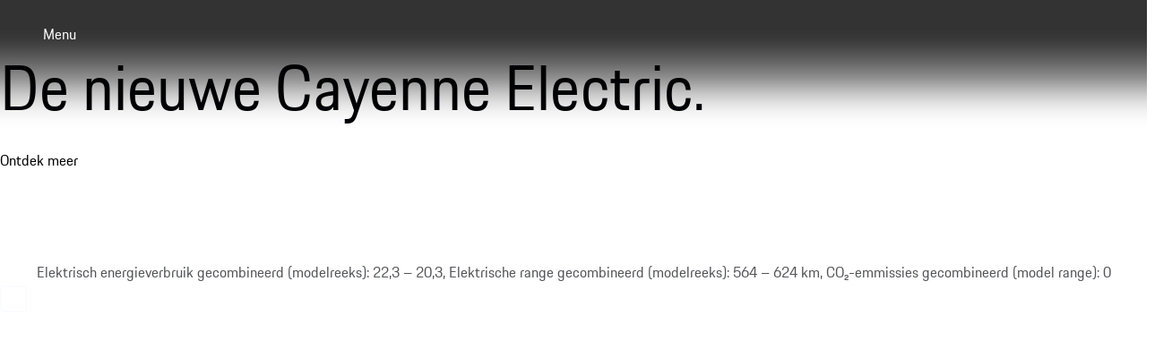

--- FILE ---
content_type: text/html
request_url: https://www.porsche.com/netherlands/nl/
body_size: 20027
content:
<!DOCTYPE html><html lang="nl-NL"> <head><meta charset="utf-8"><meta name="viewport" content="width=device-width, initial-scale=1"><meta http-equiv="Accept-CH" content="Width,DPR"><title>Porsche Nederland | Officiële website</title><link rel="preconnect" href="https://a.storyblok.com" crossorigin><script>(function(){const globalConsent = {"HideEssentialSDK":false,"Language":[""],"NewModalSDK":false,"Processor":{"googleMaps":"TMwJZG7F_YM_F3"},"SettingsId":"QsW7tMBBMB4azQ","UrlCookiePolicy":"","UrlPrivacyPolicy":""};
const ucPrivacyShield = {"bgimage":"","consentunavailable":{"text":"De vereiste inhoud kon niet worden geladen. Als u een AdBlocker gebruikt, controleer dan de instellingen ervan."},"consentservice":{"headline":"Informatie over gegevensverwerking","text":"Op onze website bieden we inhoud aan van ###SERVICE###. Om deze inhoud te bekijken, moet u akkoord gaan met de gegevensverwerking door ###SERVICE###.","buttons":{"consent":{"label":"Akkoord"},"privacy":{"label":"Informatie over gegevensverwerking","link":"https://www.porsche.com/netherlands/nl/privacy/"}}}};

      window.GlobalConsent = globalConsent; window.ucPrivacyShield = ucPrivacyShield;
    })();</script><script type="text/javascript" async src="https://cookie.porsche.com?settingsId=QsW7tMBBMB4azQ" data-custom-sdk="true"></script><script type="text/javascript" async fetchpriority="high" id="QsW7tMBBMB4azQ" src="https://www.porsche.com/all/usercentrics/udg-uc-sdk.min.js" data-itp="true" data-gpc="false" data-eu="true" data-close="false" data-version="latest"></script><link rel=preload href=https://cdn.ui.porsche.com/porsche-design-system/fonts/porsche-next-latin-regular.b8f1c20.woff2 as=font type=font/woff2 crossorigin><link rel=preload href=https://cdn.ui.porsche.com/porsche-design-system/fonts/porsche-next-latin-semi-bold.b5f6fca.woff2 as=font type=font/woff2 crossorigin> <link rel=preconnect href=https://cdn.ui.porsche.com crossorigin><link rel=dns-prefetch href=https://cdn.ui.porsche.com crossorigin><link rel=stylesheet href=https://cdn.ui.porsche.com/porsche-design-system/styles/font-face.7076ba0.css type=text/css crossorigin> <style data-pds-initial-styles>html,body{margin:0;padding:0;font-family:'Porsche Next','Arial Narrow',Arial,'Heiti SC',SimHei,sans-serif;line-height:calc(6px + 2.125ex);letter-spacing:normal;text-size-adjust:none;-webkit-text-size-adjust:none}:is(pnav-footer-p-accordion,pnav-footer-p-banner,pnav-footer-p-button,pnav-footer-p-button-group,pnav-footer-p-button-pure,pnav-footer-p-button-tile,pnav-footer-p-canvas,pnav-footer-p-carousel,pnav-footer-p-checkbox,pnav-footer-p-checkbox-wrapper,pnav-footer-p-content-wrapper,pnav-footer-p-crest,pnav-footer-p-display,pnav-footer-p-divider,pnav-footer-p-drilldown,pnav-footer-p-drilldown-item,pnav-footer-p-drilldown-link,pnav-footer-p-fieldset,pnav-footer-p-fieldset-wrapper,pnav-footer-p-flag,pnav-footer-p-flex,pnav-footer-p-flex-item,pnav-footer-p-flyout,pnav-footer-p-grid,pnav-footer-p-grid-item,pnav-footer-p-heading,pnav-footer-p-headline,pnav-footer-p-icon,pnav-footer-p-inline-notification,pnav-footer-p-input-date,pnav-footer-p-input-email,pnav-footer-p-input-number,pnav-footer-p-input-password,pnav-footer-p-input-search,pnav-footer-p-input-tel,pnav-footer-p-input-text,pnav-footer-p-input-time,pnav-footer-p-input-url,pnav-footer-p-link,pnav-footer-p-link-pure,pnav-footer-p-link-social,pnav-footer-p-link-tile,pnav-footer-p-link-tile-model-signature,pnav-footer-p-link-tile-product,pnav-footer-p-marque,pnav-footer-p-modal,pnav-footer-p-model-signature,pnav-footer-p-multi-select,pnav-footer-p-multi-select-option,pnav-footer-p-optgroup,pnav-footer-p-pagination,pnav-footer-p-pin-code,pnav-footer-p-popover,pnav-footer-p-radio-button-wrapper,pnav-footer-p-radio-group,pnav-footer-p-radio-group-option,pnav-footer-p-scroller,pnav-footer-p-segmented-control,pnav-footer-p-segmented-control-item,pnav-footer-p-select,pnav-footer-p-select-option,pnav-footer-p-select-wrapper,pnav-footer-p-sheet,pnav-footer-p-spinner,pnav-footer-p-stepper-horizontal,pnav-footer-p-stepper-horizontal-item,pnav-footer-p-switch,pnav-footer-p-table,pnav-footer-p-table-body,pnav-footer-p-table-cell,pnav-footer-p-table-head,pnav-footer-p-table-head-cell,pnav-footer-p-table-head-row,pnav-footer-p-table-row,pnav-footer-p-tabs,pnav-footer-p-tabs-bar,pnav-footer-p-tabs-item,pnav-footer-p-tag,pnav-footer-p-tag-dismissible,pnav-footer-p-text,pnav-footer-p-text-field-wrapper,pnav-footer-p-text-list,pnav-footer-p-text-list-item,pnav-footer-p-textarea,pnav-footer-p-textarea-wrapper,pnav-footer-p-toast,pnav-footer-p-wordmark):not(:defined,.ssr,[data-ssr]){visibility:hidden}</style><style>body{margin-block:0;margin-inline:0;padding-block:0;padding-inline:0}</style><style data-pds-initial-styles>html,body{margin:0;padding:0;font-family:'Porsche Next','Arial Narrow',Arial,'Heiti SC',SimHei,sans-serif;line-height:calc(6px + 2.125ex);letter-spacing:normal;text-size-adjust:none;-webkit-text-size-adjust:none}:is(p-accordion,p-banner,p-button,p-button-group,p-button-pure,p-button-tile,p-canvas,p-carousel,p-checkbox,p-checkbox-wrapper,p-content-wrapper,p-crest,p-display,p-divider,p-drilldown,p-drilldown-item,p-drilldown-link,p-fieldset,p-fieldset-wrapper,p-flag,p-flex,p-flex-item,p-flyout,p-grid,p-grid-item,p-heading,p-headline,p-icon,p-inline-notification,p-input-date,p-input-email,p-input-number,p-input-password,p-input-search,p-input-tel,p-input-text,p-input-time,p-input-url,p-link,p-link-pure,p-link-social,p-link-tile,p-link-tile-model-signature,p-link-tile-product,p-marque,p-modal,p-model-signature,p-multi-select,p-multi-select-option,p-optgroup,p-pagination,p-pin-code,p-popover,p-radio-button-wrapper,p-radio-group,p-radio-group-option,p-scroller,p-segmented-control,p-segmented-control-item,p-select,p-select-option,p-select-wrapper,p-sheet,p-spinner,p-stepper-horizontal,p-stepper-horizontal-item,p-switch,p-table,p-table-body,p-table-cell,p-table-head,p-table-head-cell,p-table-head-row,p-table-row,p-tabs,p-tabs-bar,p-tabs-item,p-tag,p-tag-dismissible,p-text,p-text-field-wrapper,p-text-list,p-text-list-item,p-textarea,p-textarea-wrapper,p-toast,p-wordmark):not(:defined,.ssr,[data-ssr]){visibility:hidden}</style><style data-pds-font-face-styles>@font-face{font-family:Porsche Next;font-style:normal;font-weight:700;src:url('https://cdn.ui.porsche.com/porsche-design-system/fonts/porsche-next-arabic-bold.1796b39.woff2') format('woff2');unicode-range:U+0600-0671,U+06A1,U+06A4,U+06BA,U+06CC,U+06D5,U+06F8,U+06F9;font-display:swap}@font-face{font-family:Porsche Next;font-style:normal;font-weight:400;src:url('https://cdn.ui.porsche.com/porsche-design-system/fonts/porsche-next-arabic-regular.413b375.woff2') format('woff2');unicode-range:U+0600-0671,U+06A1,U+06A4,U+06BA,U+06CC,U+06D5,U+06F8,U+06F9;font-display:swap}@font-face{font-family:Porsche Next;font-style:normal;font-weight:700;src:url('https://cdn.ui.porsche.com/porsche-design-system/fonts/porsche-next-cyril-bold.4cb90bb.woff2') format('woff2');unicode-range:U+0400-04FF;font-display:swap}@font-face{font-family:Porsche Next;font-style:normal;font-weight:400;src:url('https://cdn.ui.porsche.com/porsche-design-system/fonts/porsche-next-cyril-regular.b845952.woff2') format('woff2');unicode-range:U+0400-04FF;font-display:swap}@font-face{font-family:Porsche Next;font-style:normal;font-weight:600;src:url('https://cdn.ui.porsche.com/porsche-design-system/fonts/porsche-next-cyril-semi-bold.378f7d5.woff2') format('woff2');unicode-range:U+0400-04FF;font-display:swap}@font-face{font-family:Porsche Next;font-style:normal;font-weight:700;src:url('https://cdn.ui.porsche.com/porsche-design-system/fonts/porsche-next-greek-bold.d2546b1.woff2') format('woff2');unicode-range:U+0370-03FF;font-display:swap}@font-face{font-family:Porsche Next;font-style:normal;font-weight:400;src:url('https://cdn.ui.porsche.com/porsche-design-system/fonts/porsche-next-greek-regular.0b3d9b3.woff2') format('woff2');unicode-range:U+0370-03FF;font-display:swap}@font-face{font-family:Porsche Next;font-style:normal;font-weight:600;src:url('https://cdn.ui.porsche.com/porsche-design-system/fonts/porsche-next-greek-semi-bold.f3a9ae0.woff2') format('woff2');unicode-range:U+0370-03FF;font-display:swap}@font-face{font-family:Porsche Next;font-style:normal;font-weight:700;src:url('https://cdn.ui.porsche.com/porsche-design-system/fonts/porsche-next-latin-bold.0fbdc6d.woff2') format('woff2');unicode-range:U+0020-007F,U+0080-00FF,U+0100-017F,U+0180-024F,U+0250-02AF,U+02B0-02FF,U+0300-036F,U+1E00-1EFF,U+2000-206F,U+2070-209F,U+20A0-20CF,U+2100-214F,U+2150-218F,U+2190-21FF,U+2200-22FF,U+25A0-25FF,U+2600-26FF,U+FB00-FB4F,U+FE70-FEFF;font-display:swap}@font-face{font-family:Porsche Next;font-style:normal;font-weight:400;src:url('https://cdn.ui.porsche.com/porsche-design-system/fonts/porsche-next-latin-regular.b8f1c20.woff2') format('woff2');unicode-range:U+0020-007F,U+0080-00FF,U+0100-017F,U+0180-024F,U+0250-02AF,U+02B0-02FF,U+0300-036F,U+1E00-1EFF,U+2000-206F,U+2070-209F,U+20A0-20CF,U+2100-214F,U+2150-218F,U+2190-21FF,U+2200-22FF,U+25A0-25FF,U+2600-26FF,U+FB00-FB4F,U+FE70-FEFF;font-display:swap}@font-face{font-family:Porsche Next;font-style:normal;font-weight:600;src:url('https://cdn.ui.porsche.com/porsche-design-system/fonts/porsche-next-latin-semi-bold.b5f6fca.woff2') format('woff2');unicode-range:U+0020-007F,U+0080-00FF,U+0100-017F,U+0180-024F,U+0250-02AF,U+02B0-02FF,U+0300-036F,U+1E00-1EFF,U+2000-206F,U+2070-209F,U+20A0-20CF,U+2100-214F,U+2150-218F,U+2190-21FF,U+2200-22FF,U+25A0-25FF,U+2600-26FF,U+FB00-FB4F,U+FE70-FEFF;font-display:swap}@font-face{font-family:Porsche Next;font-style:normal;font-weight:700;src:url('https://cdn.ui.porsche.com/porsche-design-system/fonts/porsche-next-pashto-bold.f30f194.woff2') format('woff2');unicode-range:U+067C,U+067E,U+0681,U+0682,U+0685,U+0686,U+0689,U+067C,U+0693,U+0696,U+0698,U+069A,U+06A9,U+06AB,U+06AF,U+06BC,U+06CD,U+06D0;font-display:swap}@font-face{font-family:Porsche Next;font-style:normal;font-weight:400;src:url('https://cdn.ui.porsche.com/porsche-design-system/fonts/porsche-next-pashto-regular.3989814.woff2') format('woff2');unicode-range:U+067C,U+067E,U+0681,U+0682,U+0685,U+0686,U+0689,U+067C,U+0693,U+0696,U+0698,U+069A,U+06A9,U+06AB,U+06AF,U+06BC,U+06CD,U+06D0;font-display:swap}@font-face{font-family:Porsche Next;font-style:normal;font-weight:700;src:url('https://cdn.ui.porsche.com/porsche-design-system/fonts/porsche-next-thai-bold.b9e9f23.woff2') format('woff2');unicode-range:U+0E00-0E7F;font-display:swap}@font-face{font-family:Porsche Next;font-style:normal;font-weight:400;src:url('https://cdn.ui.porsche.com/porsche-design-system/fonts/porsche-next-thai-regular.ac04c30.woff2') format('woff2');unicode-range:U+0E00-0E7F;font-display:swap}@font-face{font-family:Porsche Next;font-style:normal;font-weight:600;src:url('https://cdn.ui.porsche.com/porsche-design-system/fonts/porsche-next-thai-semi-bold.8d53572.woff2') format('woff2');unicode-range:U+0E00-0E7F;font-display:swap}@font-face{font-family:Porsche Next;font-style:normal;font-weight:700;src:url('https://cdn.ui.porsche.com/porsche-design-system/fonts/porsche-next-urdu-bold.49a86a4.woff2') format('woff2');unicode-range:U+0679,U+0688,U+0691,U+06BE,U+06C0-06C3,U+06D2-06D5,U+06F0-06F9;font-display:swap}@font-face{font-family:Porsche Next;font-style:normal;font-weight:400;src:url('https://cdn.ui.porsche.com/porsche-design-system/fonts/porsche-next-urdu-regular.ad23819.woff2') format('woff2');unicode-range:U+0679,U+0688,U+0691,U+06BE,U+06C0-06C3,U+06D2-06D5,U+06F0-06F9;font-display:swap}</style><link rel=preload href=https://cdn.ui.porsche.com/porsche-design-system/fonts/porsche-next-latin-regular.b8f1c20.woff2 as=font type=font/woff2 crossorigin><link rel=preload href=https://cdn.ui.porsche.com/porsche-design-system/fonts/porsche-next-latin-semi-bold.b5f6fca.woff2 as=font type=font/woff2 crossorigin><style data-phn-initial-styles>:root{--phn-header-height:calc(4.125rem)}@media (min-width: 480px){:root{--phn-header-height:calc(5rem)}}@media (min-width: 760px){:root{--phn-header-height:calc(4.5625rem)}}@media (min-width: 1000px){:root{--phn-header-height:calc(4.75rem)}}@media (min-width: 1300px){:root{--phn-header-height:calc(5.125rem)}}phn-header[mode=hero]{position:absolute;inline-size:100%}phn-header{display:block;position:relative;visibility:visible;block-size:var(--phn-header-height);min-block-size:var(--phn-header-height)}</style><script src="https://nav.porsche.com/00BC524/porsche-navigation.esm.js" type="module"></script><script>(function(){const defaultProperties = {"context":{"applicationId":"pcom","applicationName":"Storyblok","country":"NL","environment":"P","language":"nl","currency":"EUR","organization":"PON"},"pageExperience":{"pageName":"home"}};
const eventNames = {"pageLoad":"PAGPCOM_General_Pageload","moduleLoad":"PAGPCOM_GeneralModule_Load","viewport":"PAGPCOM_GeneralEnterViewport_Load"};
const matrix = undefined;

  globalThis.PCOM = {
    ...globalThis.PCOM,
    dataLayer: {
      defaultProperties,
      eventNames,
      matrix,
    },
  };
})();</script> <script>(function(w) {w.PCOM = { ...w.PCOM, external: { ...w.PCOM?.external, gtm: { loadConsentTool: false }}};w.oneGa = w.oneGa || [];w.oneGa.push({ 'consentMode_activated': true });w.oneGa.push({ 'gtm.start': new Date().getTime(), 'event': 'gtm.js' });}(window))</script><script data-src="https://www.googletagmanager.com/gtm.js?id=GTM-W2NKNJZ&l=oneGa" defer crossorigin="anonymous" fetchpriority="low"></script>  <script type="module" src="/pcom-homepage/_astro/boot.astro_astro_type_script_index_0_lang.DjZvXPhO.js"></script><script type="application/ld+json">{
  "@context": "https://schema.org",
  "@type": "WebSite",
  "name": "Porsche",
  "alternateName": "porsche.com",
  "url": "https://www.porsche.com"
}</script><script type="text/javascript">
    {
      document.addEventListener('DOMContentLoaded', function () {
        if (window.location.href.startsWith('https://www.porsche.com/swiss/')) {
          var script1 = document.createElement('script');
          script1.src = '/pcom-homepage/newRelicMonitoring.min.js';
          document.head.appendChild(script1);
        }
      });
    }
  </script><link rel="canonical" href="https://www.porsche.com/netherlands/nl/"><link rel="alternate" hreflang="en-AU" href="https://www.porsche.com/australia/"><link rel="alternate" hreflang="fr-BE" href="https://www.porsche.com/belgium/fr/"><link rel="alternate" hreflang="nl-BE" href="https://www.porsche.com/belgium/nl/"><link rel="alternate" hreflang="pt-BR" href="https://www.porsche.com/brazil/pt/"><link rel="alternate" hreflang="en-CA" href="https://www.porsche.com/canada/en/"><link rel="alternate" hreflang="fr-CA" href="https://www.porsche.com/canada/fr/"><link rel="alternate" hreflang="en-WW-EE" href="https://www.porsche.com/central-eastern-europe/en/"><link rel="alternate" hreflang="ru-WW-EE" href="https://www.porsche.com/central-eastern-europe/ru/"><link rel="alternate" hreflang="az-Latn-AZ" href="https://www.porsche.com/central-eastern-europe/ru/_azerbaijan_/"><link rel="alternate" hreflang="bg-BG" href="https://www.porsche.com/central-eastern-europe/en/_bulgaria_/"><link rel="alternate" hreflang="el-CY" href="https://www.porsche.com/central-eastern-europe/en/_cyprus_/"><link rel="alternate" hreflang="ka-GE" href="https://www.porsche.com/central-eastern-europe/en/_georgia_/"><link rel="alternate" hreflang="el-GR" href="https://www.porsche.com/central-eastern-europe/en/_greece_/"><link rel="alternate" hreflang="kk-KZ" href="https://www.porsche.com/central-eastern-europe/ru/_kazakhstan_/"><link rel="alternate" hreflang="mt-MT" href="https://www.porsche.com/central-eastern-europe/en/_malta_/"><link rel="alternate" hreflang="ro-RO" href="https://www.porsche.com/central-eastern-europe/en/_romania_/"><link rel="alternate" hreflang="zh-CN" href="https://www.porsche.com/china/zh/"><link rel="alternate" hreflang="en-CN" href="https://www.porsche.com/china/en/"><link rel="alternate" hreflang="fr-FR" href="https://www.porsche.com/france/"><link rel="alternate" hreflang="fr-GP" href="https://www.porsche.com/france/_guadeloupe_/"><link rel="alternate" hreflang="de-DE" href="https://www.porsche.com/germany/"><link rel="alternate" hreflang="en" href="https://www.porsche.com/international/"><link rel="alternate" hreflang="is-IS" href="https://www.porsche.com/international/_iceland_/"><link rel="alternate" hreflang="it-IT" href="https://www.porsche.com/italy/"><link rel="alternate" hreflang="ja-JP" href="https://www.porsche.com/japan/jp/"><link rel="alternate" hreflang="ko-KR" href="https://www.porsche.com/korea/ko/"><link rel="alternate" hreflang="en-WW-LA" href="https://www.porsche.com/latin-america-en/"><link rel="alternate" hreflang="en-JM" href="https://www.porsche.com/latin-america-en/_jamaica_/"><link rel="alternate" hreflang="es-PR" href="https://www.porsche.com/latin-america-en/_puerto-rico_/"><link rel="alternate" hreflang="en-TT" href="https://www.porsche.com/latin-america-en/_trinidad-tobago_/"><link rel="alternate" hreflang="es-WW-LA" href="https://www.porsche.com/latin-america-es/"><link rel="alternate" hreflang="es-AR" href="https://www.porsche.com/latin-america-es/_argentina_/"><link rel="alternate" hreflang="es-CL" href="https://www.porsche.com/latin-america-es/_chile_/"><link rel="alternate" hreflang="es-CO" href="https://www.porsche.com/latin-america-es/_colombia_/"><link rel="alternate" hreflang="es-CR" href="https://www.porsche.com/latin-america-es/_costa-rica_/"><link rel="alternate" hreflang="es-DO" href="https://www.porsche.com/latin-america-es/_dominican-republic_/"><link rel="alternate" hreflang="es-EC" href="https://www.porsche.com/latin-america-es/_ecuador_/"><link rel="alternate" hreflang="es-SV" href="https://www.porsche.com/latin-america-es/_el-salvador_/"><link rel="alternate" hreflang="es-GT" href="https://www.porsche.com/latin-america-es/_guatemala_/"><link rel="alternate" hreflang="es-HN" href="https://www.porsche.com/latin-america-es/_honduras_/"><link rel="alternate" hreflang="es-PA" href="https://www.porsche.com/latin-america-es/_panama_/"><link rel="alternate" hreflang="es-PY" href="https://www.porsche.com/latin-america-es/_paraguay_/"><link rel="alternate" hreflang="es-PE" href="https://www.porsche.com/latin-america-es/_peru_/"><link rel="alternate" hreflang="es-UY" href="https://www.porsche.com/latin-america-es/_uruguay_/"><link rel="alternate" hreflang="fr-LU" href="https://www.porsche.com/luxembourg/fr/"><link rel="alternate" hreflang="es-MX" href="https://www.porsche.com/mexico/"><link rel="alternate" hreflang="en-WW-ME" href="https://www.porsche.com/middle-east/"><link rel="alternate" hreflang="fr-WW-ME" href="https://www.porsche.com/middle-east/fr/"><link rel="alternate" hreflang="en-AE-AB" href="https://www.porsche.com/middle-east/_abudhabi_/"><link rel="alternate" hreflang="ar-BH" href="https://www.porsche.com/middle-east/_bahrain_/"><link rel="alternate" hreflang="en-AE-DU" href="https://www.porsche.com/middle-east/_dubai_/"><link rel="alternate" hreflang="ar-EG" href="https://www.porsche.com/middle-east/_egypt_/"><link rel="alternate" hreflang="hi-IN" href="https://www.porsche.com/middle-east/_india_/"><link rel="alternate" hreflang="ar-JO" href="https://www.porsche.com/middle-east/_jordan_/"><link rel="alternate" hreflang="ar-KW" href="https://www.porsche.com/middle-east/_kuwait_/"><link rel="alternate" hreflang="fr-RE" href="https://www.porsche.com/middle-east/fr/_lareunion_/"><link rel="alternate" hreflang="ar-LB" href="https://www.porsche.com/middle-east/_lebanon_/"><link rel="alternate" hreflang="en-MU" href="https://www.porsche.com/middle-east/_mauritius_/"><link rel="alternate" hreflang="fr-MA" href="https://www.porsche.com/middle-east/fr/_morocco_/"><link rel="alternate" hreflang="ar-OM" href="https://www.porsche.com/middle-east/_oman_/"><link rel="alternate" hreflang="en-QA" href="https://www.porsche.com/middle-east/_qatar_/"><link rel="alternate" hreflang="ar-SA" href="https://www.porsche.com/middle-east/_saudi-arabia_/"><link rel="alternate" hreflang="en-ZA" href="https://www.porsche.com/middle-east/_southafrica_/"><link rel="alternate" hreflang="ar-TN" href="https://www.porsche.com/middle-east/fr/_tunisia_/"><link rel="alternate" hreflang="nb-NO" href="https://www.porsche.com/norway/no/"><link rel="alternate" hreflang="en-WW-AP" href="https://www.porsche.com/pap/"><link rel="alternate" hreflang="ms-BN" href="https://www.porsche.com/pap/_brunei_/"><link rel="alternate" hreflang="fr-PF" href="https://www.porsche.com/pap/_french-polynesia_/"><link rel="alternate" hreflang="zh-HK" href="https://www.porsche.com/pap/_hong-kong_/"><link rel="alternate" hreflang="id-ID" href="https://www.porsche.com/pap/_indonesia_/"><link rel="alternate" hreflang="ms-MY" href="https://www.porsche.com/pap/_malaysia_/"><link rel="alternate" hreflang="mn-MN" href="https://www.porsche.com/pap/_mongolia_/"><link rel="alternate" hreflang="fr-NC" href="https://www.porsche.com/pap/_new-caledonia_/"><link rel="alternate" hreflang="en-NZ" href="https://www.porsche.com/pap/_newzealand_/"><link rel="alternate" hreflang="en-PH" href="https://www.porsche.com/pap/_philippines_/"><link rel="alternate" hreflang="ta-LK" href="https://www.porsche.com/pap/_sri-lanka_/"><link rel="alternate" hreflang="th-TH" href="https://www.porsche.com/pap/_thailand_/"><link rel="alternate" hreflang="vi-VN" href="https://www.porsche.com/pap/_vietnam_/"><link rel="alternate" hreflang="pl-PL" href="https://www.porsche.com/poland/"><link rel="alternate" hreflang="pt-PT" href="https://www.porsche.com/portugal/"><link rel="alternate" hreflang="en-SG" href="https://www.porsche.com/singapore/en/"><link rel="alternate" hreflang="es-ES" href="https://www.porsche.com/spain/"><link rel="alternate" hreflang="sv-SE" href="https://www.porsche.com/sweden/"><link rel="alternate" hreflang="de-CH" href="https://www.porsche.com/swiss/de/"><link rel="alternate" hreflang="fr-CH" href="https://www.porsche.com/swiss/fr/"><link rel="alternate" hreflang="it-CH" href="https://www.porsche.com/swiss/it/"><link rel="alternate" hreflang="zh-TW" href="https://www.porsche.com/taiwan/zh-tw/"><link rel="alternate" hreflang="en-TW" href="https://www.porsche.com/taiwan/en/"><link rel="alternate" hreflang="en-GB" href="https://www.porsche.com/uk/"><link rel="alternate" hreflang="en-IE" href="https://www.porsche.com/uk/_ireland_/"><link rel="alternate" hreflang="en-US" href="https://www.porsche.com/usa/"><meta name="og:locale" content="nl-NL"><meta name="og:type" content="website"><meta name="og:title" content="Porsche Nederland | Officiële website"><meta name="og:description" content="Welkom bij Porsche! De officiële bron voor informatie over alle Porsche-voertuigen, diensten, dealers in uw regio en alles over het merk Porsche."><meta name="og:site_name" content="Porsche Nederland"><meta name="og:image" content="https://a.storyblok.com/f/338913/1344x756/b761087df0/porsche-normal.jpg"><meta name="og:image:alt" content="Porsche crest"><meta name="og:image:width" content="1344"><meta name="og:image:height" content="756"><meta name="twitter:site" content="porsche"><meta name="twitter:creator" content="porsche"><meta name="twitter:title" content="Porsche Nederland | Officiële website"><meta name="twitter:description" content="Welkom bij Porsche! De officiële bron voor informatie over alle Porsche-voertuigen, diensten, dealers in uw regio en alles over het merk Porsche."><meta name="twitter:image" content="https://a.storyblok.com/f/338913/1344x756/b761087df0/porsche-normal.jpg"><meta name="twitter:image:alt" content="Porsche crest"><meta name="twitter:image:width" content="1344"><meta name="twitter:image:height" content="756"><meta name="description" content="Welkom bij Porsche! De officiële bron voor informatie over alle Porsche-voertuigen, diensten, dealers in uw regio en alles over het merk Porsche."><meta name="generator" content="Astro v5.16.6"><meta name=theme-color content=#FFF media=(prefers-color-scheme:light)><meta name=theme-color content=#0E1418 media=(prefers-color-scheme:dark)><meta name=mobile-web-app-capable content=yes><meta name=apple-mobile-web-app-status-bar-style content=default><meta name=apple-mobile-web-app-title content="Porsche Nederland | Officiële website"><meta name=msapplication-TileImage content=https://cdn.ui.porsche.com/porsche-design-system/meta-icons/mstile-270x270.f58081f.png><meta name=msapplication-TileColor content=#FFF><link rel=icon sizes=any href=https://cdn.ui.porsche.com/porsche-design-system/meta-icons/favicon.ed9a926.ico><link rel=icon type=image/png sizes=32x32 href=https://cdn.ui.porsche.com/porsche-design-system/meta-icons/favicon-32x32.d42ac28.png><link rel=apple-touch-icon href=https://cdn.ui.porsche.com/porsche-design-system/meta-icons/apple-touch-icon-180x180.bdf11cc.png><link rel=manifest href=https://cdn.ui.porsche.com/porsche-design-system/meta-icons/manifest.b904b15.webmanifest><link rel="stylesheet" href="/pcom-homepage/_astro/index.CyW2WxXd.css">
<style>:where(.PcomGrid__grid__f560b){display:grid;margin:0 var(--pds-internal-grid-margin,0);padding:0 calc(50% - var(--pds-internal-grid-margin, 0px) - 1280px);grid-gap:clamp(16px,1.25vw + 12px,36px);box-sizing:content-box;grid-template-columns:[full-start] minmax(0,var(--pds-internal-grid-outer-column,calc(var(--pds-internal-grid-safe-zone) - clamp(16px, 1.25vw + 12px, 36px)))) [wide-start extended-start basic-start narrow-start] repeat(6,minmax(0,1fr)) [narrow-end basic-end extended-end wide-end] minmax(0,var(--pds-internal-grid-outer-column,calc(var(--pds-internal-grid-safe-zone) - clamp(16px, 1.25vw + 12px, 36px)))) [full-end];max-width:var(--pds-internal-grid-width-max,2560px);min-width:var(--pds-internal-grid-width-min,320px);--pds-internal-grid-safe-zone:max(22px,10.625vw - 12px);--pds-grid-basic-span-one-half:span 3;--pds-grid-basic-span-one-third:span 2;--pds-grid-narrow-span-one-half:span 3;--pds-grid-basic-span-two-thirds:span 4;--pds-grid-extended-span-one-half:span 3}@media(min-width:760px){:where(.PcomGrid__grid__f560b){grid-template-columns:[full-start] minmax(0,var(--pds-internal-grid-outer-column,calc(var(--pds-internal-grid-safe-zone) - clamp(16px, 1.25vw + 12px, 36px)))) [wide-start] minmax(0,1fr) [extended-start] minmax(0,1fr) [basic-start] repeat(2,minmax(0,1fr)) [narrow-start] repeat(8,minmax(0,1fr)) [narrow-end] repeat(2,minmax(0,1fr)) [basic-end] minmax(0,1fr) [extended-end] minmax(0,1fr) [wide-end] minmax(0,var(--pds-internal-grid-outer-column,calc(var(--pds-internal-grid-safe-zone) - clamp(16px, 1.25vw + 12px, 36px)))) [full-end];--pds-internal-grid-safe-zone: calc(5vw - 16px) ;--pds-grid-basic-span-one-half:span 6;--pds-grid-basic-span-one-third:span 4;--pds-grid-narrow-span-one-half:span 4;--pds-grid-basic-span-two-thirds:span 8;--pds-grid-extended-span-one-half:span 7}}@media(min-width:1920px){:where(.PcomGrid__grid__f560b){--pds-internal-grid-safe-zone:min(50vw - 880px,400px)}}.ErrorDisplay__root__c7f20{margin-bottom:var(--pcom-spacing-medium)}.ErrorDisplay__notification__c7f20{grid-column:basic-start/basic-end}.ErrorDisplay__notification__c7f20 .ErrorDisplay__messages__c7f20{list-style:unset;margin:10px 0}.ErrorDisplay__notification__c7f20 .ErrorDisplay__messages__c7f20 .ErrorDisplay__message__c7f20{margin:10px 0}
</style>
<link rel="stylesheet" href="/pcom-homepage/_astro/index.BJhzi5QS.css">
<style>.DatabaseButton__wrapper__989d0{background-color:#0e0e12;border:1px solid #fff;border-radius:8px;padding:6px 10px;position:fixed;right:20px;width:185px;z-index:2000}.DatabaseButton__top-homepage__989d0{top:90px}.DatabaseButton__top-country-page__989d0{top:200px}
header[data-astro-cid-rn6l3neg]{align-items:center;border-bottom:1px solid #eeeff2;display:grid;text-align:center;z-index:9}@media(min-width:0px)and (max-width:479px){header[data-astro-cid-rn6l3neg]{height:4.125rem}}@media(min-width:480px)and (max-width:759px){header[data-astro-cid-rn6l3neg]{height:5rem}}@media(min-width:760px){header[data-astro-cid-rn6l3neg]{height:4.5rem}}.crest[data-astro-cid-rn6l3neg]{display:none;margin:0 auto}@media(max-width:759px){.crest[data-astro-cid-rn6l3neg]{display:inline-block}}.wordmark[data-astro-cid-rn6l3neg]{display:none;margin:0 auto}@media(min-width:760px){.wordmark[data-astro-cid-rn6l3neg]{display:inline-block}}.pcom-main-footer[data-astro-cid-jpmg7ejb]{margin-top:var(--pcom-spacing-large)}body,h1,h2,h3,h4,h5,h6,ol,p,ul{font-weight:400;margin:0;padding:0}menu,ol,ul{list-style:none}img{max-width:100%;vertical-align:top}:root{--pcom-spacing-x-small:clamp(4px,.25vw + 3px,8px);--pcom-spacing-small:clamp(8px,.5vw + 6px,16px);--pcom-spacing-medium:clamp(16px,1.25vw + 12px,36px);--pcom-spacing-large:clamp(32px,2.75vw + 23px,76px);--pcom-spacing-x-large:clamp(48px,3vw + 38px,96px);--pcom-spacing-xx-large:clamp(80px,7.5vw + 56px,200px);--pcom-motion-duration-long:.6s;--pcom-motion-duration-moderate:.4s;--pcom-motion-duration-short:.25s;--pcom-motion-duration-very-long:1.2s;--pcom-motion-easing-base:cubic-bezier(.25,.1,.25,1);--pcom-motion-easing-in:cubic-bezier(0,0,.2,1);--pcom-motion-easing-out:cubic-bezier(.4,0,.5,1);--pcom-image-hover-scale:scale3d(1.05,1.05,1.05)}.pcom-main{display:flow-root}
.BannerToggle__wrapper__e06a0{background-color:#0e0e12;border:1px solid #fff;border-radius:8px;margin:100px 20px 0 0;padding:6px 10px;position:absolute;right:0;z-index:1000}.BannerToggle__switchTextContainer__e06a0{align-items:center;display:flex;gap:10px;justify-content:space-around;padding:0 18px}.ErrorsList__wrapper__e9614{background-color:#0e0e12;border:1px solid #fff;border-radius:8px;max-height:calc(100vh - 240px);min-width:180px;overflow-y:auto;padding:0 10px;position:fixed;right:20px;top:210px;z-index:100}.ErrorsList__list__e9614{list-style:unset}.ErrorsList__list__e9614 .ErrorsList__error__e9614{list-style:unset;margin-left:40px}.ErrorsList__separator__e9614{border-top:1px solid hsla(0,0%,100%,.5);margin-top:10px}.LinksFilter__wrapper__b3268{max-width:50%}.LinksFilter__list__b3268{margin-top:20px!important}.LinksFilter__list__b3268>*{display:block}.PersonalizedStageSelector__wrapper__1d111{background-color:#0e0e12;border:1px solid #fff;border-radius:8px;margin:20px 20px 0 0;padding:6px 10px;position:absolute;right:0;z-index:1000}.CountrySelector__wrapper__a3be2{background-color:#0e0e12;border:1px solid #fff;border-radius:8px;padding:6px 10px;position:fixed;right:20px;top:320px;width:185px;z-index:1000}.CountrySelector__button-homepage__a3be2{margin-bottom:12px;margin-top:4px;width:184px}.Notes__wrapper__c96d4{background-color:#0e0e12;border:1px solid #fff;border-radius:8px;height:275px;padding:6px 10px;position:fixed;right:20px;top:495px;width:180px;z-index:40}.Notes__wrapper__c96d4 .Notes__description__c96d4{font-size:12px;left:20px;list-style-type:disc;padding:0 15px 0 5px;position:absolute;top:48px}.Notes__wrapper__c96d4 .Notes__description__c96d4 .Notes__list__c96d4{list-style-type:decimal}.Notes__hidden__c96d4{display:none}.ICCSelector__wrapper__1d111{background-color:#0e0e12;border:1px solid #fff;border-radius:8px;margin:20px 20px 0 0;padding:6px 10px;position:absolute;right:0;z-index:1000}
</style></head> <body>  <phn-header app="pcom" env="production" locale="nl-NL" page-name="home" theme="dark" mode="hero" limited-width="false"></phn-header> <main class="pcom-main">    <style>astro-island,astro-slot,astro-static-slot{display:contents}</style><script>(()=>{var l=(n,t)=>{let i=async()=>{await(await n())()},e=typeof t.value=="object"?t.value:void 0,s={timeout:e==null?void 0:e.timeout};"requestIdleCallback"in window?window.requestIdleCallback(i,s):setTimeout(i,s.timeout||200)};(self.Astro||(self.Astro={})).idle=l;window.dispatchEvent(new Event("astro:idle"));})();</script><script>(()=>{var A=Object.defineProperty;var g=(i,o,a)=>o in i?A(i,o,{enumerable:!0,configurable:!0,writable:!0,value:a}):i[o]=a;var d=(i,o,a)=>g(i,typeof o!="symbol"?o+"":o,a);{let i={0:t=>m(t),1:t=>a(t),2:t=>new RegExp(t),3:t=>new Date(t),4:t=>new Map(a(t)),5:t=>new Set(a(t)),6:t=>BigInt(t),7:t=>new URL(t),8:t=>new Uint8Array(t),9:t=>new Uint16Array(t),10:t=>new Uint32Array(t),11:t=>1/0*t},o=t=>{let[l,e]=t;return l in i?i[l](e):void 0},a=t=>t.map(o),m=t=>typeof t!="object"||t===null?t:Object.fromEntries(Object.entries(t).map(([l,e])=>[l,o(e)]));class y extends HTMLElement{constructor(){super(...arguments);d(this,"Component");d(this,"hydrator");d(this,"hydrate",async()=>{var b;if(!this.hydrator||!this.isConnected)return;let e=(b=this.parentElement)==null?void 0:b.closest("astro-island[ssr]");if(e){e.addEventListener("astro:hydrate",this.hydrate,{once:!0});return}let c=this.querySelectorAll("astro-slot"),n={},h=this.querySelectorAll("template[data-astro-template]");for(let r of h){let s=r.closest(this.tagName);s!=null&&s.isSameNode(this)&&(n[r.getAttribute("data-astro-template")||"default"]=r.innerHTML,r.remove())}for(let r of c){let s=r.closest(this.tagName);s!=null&&s.isSameNode(this)&&(n[r.getAttribute("name")||"default"]=r.innerHTML)}let p;try{p=this.hasAttribute("props")?m(JSON.parse(this.getAttribute("props"))):{}}catch(r){let s=this.getAttribute("component-url")||"<unknown>",v=this.getAttribute("component-export");throw v&&(s+=` (export ${v})`),console.error(`[hydrate] Error parsing props for component ${s}`,this.getAttribute("props"),r),r}let u;await this.hydrator(this)(this.Component,p,n,{client:this.getAttribute("client")}),this.removeAttribute("ssr"),this.dispatchEvent(new CustomEvent("astro:hydrate"))});d(this,"unmount",()=>{this.isConnected||this.dispatchEvent(new CustomEvent("astro:unmount"))})}disconnectedCallback(){document.removeEventListener("astro:after-swap",this.unmount),document.addEventListener("astro:after-swap",this.unmount,{once:!0})}connectedCallback(){if(!this.hasAttribute("await-children")||document.readyState==="interactive"||document.readyState==="complete")this.childrenConnectedCallback();else{let e=()=>{document.removeEventListener("DOMContentLoaded",e),c.disconnect(),this.childrenConnectedCallback()},c=new MutationObserver(()=>{var n;((n=this.lastChild)==null?void 0:n.nodeType)===Node.COMMENT_NODE&&this.lastChild.nodeValue==="astro:end"&&(this.lastChild.remove(),e())});c.observe(this,{childList:!0}),document.addEventListener("DOMContentLoaded",e)}}async childrenConnectedCallback(){let e=this.getAttribute("before-hydration-url");e&&await import(e),this.start()}async start(){let e=JSON.parse(this.getAttribute("opts")),c=this.getAttribute("client");if(Astro[c]===void 0){window.addEventListener(`astro:${c}`,()=>this.start(),{once:!0});return}try{await Astro[c](async()=>{let n=this.getAttribute("renderer-url"),[h,{default:p}]=await Promise.all([import(this.getAttribute("component-url")),n?import(n):()=>()=>{}]),u=this.getAttribute("component-export")||"default";if(!u.includes("."))this.Component=h[u];else{this.Component=h;for(let f of u.split("."))this.Component=this.Component[f]}return this.hydrator=p,this.hydrate},e,this)}catch(n){console.error(`[astro-island] Error hydrating ${this.getAttribute("component-url")}`,n)}}attributeChangedCallback(){this.hydrate()}}d(y,"observedAttributes",["props"]),customElements.get("astro-island")||customElements.define("astro-island",y)}})();</script><astro-island uid="Z2lEO3t" prefix="s9" component-url="/pcom-homepage/_astro/HomeStage.CwTWQGva.js" component-export="default" renderer-url="/pcom-homepage/_astro/client.BL3GHWW4.js" props="{&quot;data-testid&quot;:[0,&quot;Module:Home-Stage&quot;],&quot;mainStage&quot;:[0,{&quot;hideHeadlineMobile&quot;:[0,false],&quot;headline&quot;:[0,&quot;De nieuwe Cayenne Electric.&quot;],&quot;image&quot;:[0,{&quot;src&quot;:[0,&quot;https://a.storyblok.com/f/338913/4000x4000/5c76fd9a4d/porsche_denver_m07_pcom-fallback-1.jpg&quot;],&quot;alt&quot;:[0,&quot;&quot;],&quot;width&quot;:[0,4000],&quot;height&quot;:[0,4000]}],&quot;imageMobile&quot;:[0,{&quot;src&quot;:[0,&quot;https://a.storyblok.com/f/338913/4000x4000/ec25fd023e/porsche_denver_m07_pcom-moile.jpg&quot;],&quot;alt&quot;:[0,&quot;&quot;],&quot;width&quot;:[0,4000],&quot;height&quot;:[0,4000]}],&quot;video&quot;:[0,{&quot;videoId&quot;:[0,&quot;2yiiwg7t&quot;],&quot;width&quot;:[0,1920],&quot;height&quot;:[0,1080],&quot;title&quot;:[0,&quot;A Porsche Cayenne Turbo in Mystic Green Metallic driving on a country road. Front and side views.&quot;],&quot;provider&quot;:[0,&quot;pcom&quot;]}],&quot;videoMobile&quot;:[0,{&quot;videoId&quot;:[0,&quot;w4g9aty7&quot;],&quot;width&quot;:[0,1080],&quot;height&quot;:[0,1920],&quot;title&quot;:[0,&quot;A Porsche Cayenne Turbo in Mystic Green Metallic driving on a country road. Front and side views.&quot;],&quot;provider&quot;:[0,&quot;pcom&quot;]}],&quot;a11y&quot;:[0,{&quot;videoAriaLabel&quot;:[0,&quot;A Porsche Cayenne Turbo in Mystic Green Metallic driving on a country road. Front and side views.&quot;]}],&quot;cta&quot;:[0,{&quot;text&quot;:[0,&quot;Ontdek meer&quot;],&quot;href&quot;:[0,&quot;https://www.porsche.com/netherlands/nl/models/cayenne/cayenne-electric-models/cayenne-turbo-electric/&quot;],&quot;target&quot;:[0,&quot;_self&quot;]}],&quot;disclaimer&quot;:[0,&quot;Elektrisch energieverbruik gecombineerd (modelreeks): 22,3 – 20,3, Elektrische range gecombineerd (modelreeks): 564 – 624 km, CO₂-emmissies gecombineerd (model range): 0&quot;],&quot;theme&quot;:[0,&quot;dark&quot;],&quot;videoButtonAriaLabels&quot;:[0,{&quot;play&quot;:[0,&quot;Play Video&quot;],&quot;pause&quot;:[0,&quot;Pause Video&quot;]}]}],&quot;tiles&quot;:[1,[[0,{&quot;image&quot;:[0,{&quot;src&quot;:[0,&quot;https://a.storyblok.com/f/338913/3840x2880/7d82e625c3/01-j1-top-gt-wp.jpg&quot;],&quot;alt&quot;:[0,&quot;&quot;],&quot;width&quot;:[0,3840],&quot;height&quot;:[0,2880]}],&quot;cta&quot;:[0,{&quot;text&quot;:[0,&quot;De Taycan.&quot;],&quot;href&quot;:[0,&quot;https://www.porsche.com/netherlands/nl/models/taycan/taycan-models/taycan-turbo-gt-wp/&quot;],&quot;target&quot;:[0,&quot;_self&quot;]}],&quot;disclaimer&quot;:[0,&quot;Taycan Turbo GT with Weissach Package: Elektrisch energieverbruik gecombineerd (modelreeks): 20,8 – 20,6, Elektrische range gecombineerd (modelreeks): 551 – 556 km, CO₂-emmissies gecombineerd (model range): 0&quot;],&quot;theme&quot;:[0,&quot;dark&quot;]}],[0,{&quot;image&quot;:[0,{&quot;src&quot;:[0,&quot;https://a.storyblok.com/f/338913/3840x2880/58296f1bb4/kw13-pon-macan-campaign.jpg&quot;],&quot;alt&quot;:[0,&quot;&quot;],&quot;width&quot;:[0,3840],&quot;height&quot;:[0,2880]}],&quot;cta&quot;:[0,{&quot;text&quot;:[0,&quot;De Macan.&quot;],&quot;href&quot;:[0,&quot;https://www.porsche.com/netherlands/nl/models/macan/macan-electric-models/macan-turbo-electric/&quot;],&quot;target&quot;:[0,&quot;_self&quot;]}],&quot;disclaimer&quot;:[0,&quot;Macan Turbo: Elektrisch energieverbruik gecombineerd (modelreeks): 20,6 – 18,3, Elektrische range gecombineerd (modelreeks): 528 – 590 km, CO₂-emmissies gecombineerd (model range): 0&quot;],&quot;theme&quot;:[0,&quot;dark&quot;]}],[0,{&quot;image&quot;:[0,{&quot;src&quot;:[0,&quot;https://a.storyblok.com/f/338913/3840x2880/5be2c5f2ce/kw26-pon-911-carrera-t-cz25w25ox0007.jpg&quot;],&quot;alt&quot;:[0,&quot;&quot;],&quot;width&quot;:[0,3840],&quot;height&quot;:[0,2880]}],&quot;cta&quot;:[0,{&quot;text&quot;:[0,&quot;De 911 Carrera T.&quot;],&quot;href&quot;:[0,&quot;https://www.porsche.com/netherlands/nl/models/911/carrera-models/911-carrera-t/&quot;],&quot;target&quot;:[0,&quot;_self&quot;]}],&quot;disclaimer&quot;:[0,&quot;911 Carrera T: Brandstofverbruik gecombineerd (modelreeks): 10,9 – 10,5, CO₂-emmissies gecombineerd (model range): 248 – 237&quot;],&quot;theme&quot;:[0,&quot;dark&quot;]}]]],&quot;imageContainerId&quot;:[0,&quot;homeStagePcomPictureImageId&quot;],&quot;disableAnimations&quot;:[0,false],&quot;data-dl-default-payload&quot;:[0,&quot;{\&quot;context\&quot;:{\&quot;moduleId\&quot;:\&quot;s-505\&quot;,\&quot;modulePosition\&quot;:1,\&quot;moduleName\&quot;:\&quot;Home-Stage\&quot;},\&quot;componentDisplay\&quot;:{\&quot;displayElementType\&quot;:\&quot;video\&quot;,\&quot;displayElementId\&quot;:\&quot;video\&quot;,\&quot;displayElementName\&quot;:\&quot;2yiiwg7t\&quot;}}&quot;],&quot;data-dl-viewport-tracking&quot;:[0,&quot;true&quot;],&quot;data-dl-module-load&quot;:[0,&quot;true&quot;]}" ssr client="idle" opts="{&quot;name&quot;:&quot;HomeStageVue&quot;,&quot;value&quot;:true}" await-children><div class="HomeStage__root__1ffaa" data-testid="Module:Home-Stage" data-dl-default-payload="{&quot;context&quot;:{&quot;moduleId&quot;:&quot;s-505&quot;,&quot;modulePosition&quot;:1,&quot;moduleName&quot;:&quot;Home-Stage&quot;},&quot;componentDisplay&quot;:{&quot;displayElementType&quot;:&quot;video&quot;,&quot;displayElementId&quot;:&quot;video&quot;,&quot;displayElementName&quot;:&quot;2yiiwg7t&quot;}}" data-dl-viewport-tracking="true" data-dl-module-load="true"><div><div class="HomeStageMain__root__11efa PcomGrid__grid__f560b HomeStageMain__noRowGap__11efa HomeStageMain__hasDisclaimer__11efa HomeStageMain__hasVideo__11efa HomeStageMain__showGradient__11efa" id="homeStageMain"><div class="PcomGridItem__width-full__69550 HomeStageMain__mediaWrapper__11efa"><!--[--><!--[--><!--]--><!--[--><!--[--><astro-slot name="video"><astro-island uid="2fqtot" prefix="s7" component-url="/pcom-homepage/_astro/HomeStageVideo.B3krx92I.js" component-export="default" renderer-url="/pcom-homepage/_astro/client.BL3GHWW4.js" props="{&quot;slot&quot;:[0,&quot;video&quot;],&quot;theme&quot;:[0,&quot;dark&quot;],&quot;image&quot;:[0,{&quot;src&quot;:[0,&quot;https://a.storyblok.com/f/338913/4000x4000/5c76fd9a4d/porsche_denver_m07_pcom-fallback-1.jpg&quot;],&quot;alt&quot;:[0,&quot;&quot;],&quot;width&quot;:[0,4000],&quot;height&quot;:[0,4000]}],&quot;imageMobile&quot;:[0,{&quot;src&quot;:[0,&quot;https://a.storyblok.com/f/338913/4000x4000/ec25fd023e/porsche_denver_m07_pcom-moile.jpg&quot;],&quot;alt&quot;:[0,&quot;&quot;],&quot;width&quot;:[0,4000],&quot;height&quot;:[0,4000]}],&quot;video&quot;:[0,{&quot;videoId&quot;:[0,&quot;2yiiwg7t&quot;],&quot;width&quot;:[0,1920],&quot;height&quot;:[0,1080],&quot;title&quot;:[0,&quot;A Porsche Cayenne Turbo in Mystic Green Metallic driving on a country road. Front and side views.&quot;],&quot;provider&quot;:[0,&quot;pcom&quot;]}],&quot;video-mobile&quot;:[0,{&quot;videoId&quot;:[0,&quot;w4g9aty7&quot;],&quot;width&quot;:[0,1080],&quot;height&quot;:[0,1920],&quot;title&quot;:[0,&quot;A Porsche Cayenne Turbo in Mystic Green Metallic driving on a country road. Front and side views.&quot;],&quot;provider&quot;:[0,&quot;pcom&quot;]}],&quot;a11y&quot;:[0,{&quot;videoAriaLabel&quot;:[0,&quot;A Porsche Cayenne Turbo in Mystic Green Metallic driving on a country road. Front and side views.&quot;]}]}" ssr client="idle" opts="{&quot;name&quot;:&quot;HomeStageVideo&quot;,&quot;value&quot;:true}" await-children><div class="PcomBackgroundVideo__root__a163e" theme="dark"><div class="PcomBackgroundVideo__image__a163e"><!--[--><picture><!--[--><source media="(max-width: 479px)" srcset="https://a.storyblok.com/f/338913/4000x4000/ec25fd023e/porsche_denver_m07_pcom-moile.jpg/m/479x0/filters:format(webp):quality(85) 1x,https://a.storyblok.com/f/338913/4000x4000/ec25fd023e/porsche_denver_m07_pcom-moile.jpg/m/958x0/filters:format(webp):quality(45) 2x" width="4000" height="4000"><source media="(max-width: 759px)" srcset="https://a.storyblok.com/f/338913/4000x4000/ec25fd023e/porsche_denver_m07_pcom-moile.jpg/m/759x0/filters:format(webp):quality(85) 1x,https://a.storyblok.com/f/338913/4000x4000/ec25fd023e/porsche_denver_m07_pcom-moile.jpg/m/1518x0/filters:format(webp):quality(45) 2x" width="4000" height="4000"><source media="(max-width: 999px)" srcset="https://a.storyblok.com/f/338913/4000x4000/ec25fd023e/porsche_denver_m07_pcom-moile.jpg/m/999x0/filters:format(webp):quality(85) 1x,https://a.storyblok.com/f/338913/4000x4000/ec25fd023e/porsche_denver_m07_pcom-moile.jpg/m/1998x0/filters:format(webp):quality(45) 2x" width="4000" height="4000"><source media="(max-width: 1299px)" srcset="https://a.storyblok.com/f/338913/4000x4000/5c76fd9a4d/porsche_denver_m07_pcom-fallback-1.jpg/m/1299x974/filters:format(webp):quality(85) 1x,https://a.storyblok.com/f/338913/4000x4000/5c76fd9a4d/porsche_denver_m07_pcom-fallback-1.jpg/m/2598x1948/filters:format(webp):quality(45) 2x" width="4000" height="3000"><source media="(max-width: 1759px)" srcset="https://a.storyblok.com/f/338913/4000x4000/5c76fd9a4d/porsche_denver_m07_pcom-fallback-1.jpg/m/1759x1319/filters:format(webp):quality(85) 1x,https://a.storyblok.com/f/338913/4000x4000/5c76fd9a4d/porsche_denver_m07_pcom-fallback-1.jpg/m/3518x2638/filters:format(webp):quality(45) 2x" width="4000" height="3000"><source media="(max-width: 1919px)" srcset="https://a.storyblok.com/f/338913/4000x4000/5c76fd9a4d/porsche_denver_m07_pcom-fallback-1.jpg/m/1919x1439/filters:format(webp):quality(85) 1x,https://a.storyblok.com/f/338913/4000x4000/5c76fd9a4d/porsche_denver_m07_pcom-fallback-1.jpg/m/3838x2878/filters:format(webp):quality(45) 2x" width="4000" height="3000"><source media="(min-width: 1920px)" srcset="https://a.storyblok.com/f/338913/4000x4000/5c76fd9a4d/porsche_denver_m07_pcom-fallback-1.jpg/m/2500x1875/filters:format(webp):quality(85) 1x,https://a.storyblok.com/f/338913/4000x4000/5c76fd9a4d/porsche_denver_m07_pcom-fallback-1.jpg/m/5000x3750/filters:format(webp):quality(45) 2x" width="4000" height="3000"><!--]--><img src="https://a.storyblok.com/f/338913/4000x4000/5c76fd9a4d/porsche_denver_m07_pcom-fallback-1.jpg/m/1299x974/filters:format(webp):quality(85)" width="4000" height="4000" alt class="PcomPicture__root__18b61 PcomPicture__fit-cover__18b61 PcomPicture__layout-fit-container__18b61" fetchpriority="high" loading="eager"></picture><!--]--></div><div class="PcomBackgroundVideo__video__a163e" style="--pcom-background-video-width-multiplier:NaN;"><div style="--pcom-video-aspect-ratio-base:1080 / 1920;--pcom-video-aspect-ratio-m:1920 / 1080;" class="PcomVideo__root__74271 PcomVideo__aspect-ratio-base__74271 PcomVideo__aspect-ratio-m__74271" data-test="pcom-video"></div></div></div><!--astro:end--></astro-island></astro-slot><!--]--><!--]--><!--]--></div><div class="PcomGridItem__width-basic__69550 HomeStageMain__headlineWrapper__11efa"><!--[--><h1 class="PcomDisplay__root__45665 text__align-start__10ac7 text__color-primary__10ac7 text__theme-dark__10ac7 PcomDisplay__size-medium__45665 HomeStageMain__headlineAnimationStart__11efa"><!--[-->De nieuwe Cayenne Electric.<!--]--></h1><!--]--></div><div class="PcomGridItem__width-basic__69550 HomeStageMain__ctaWrapper__11efa"><!--[--><a aria-label="Ontdek meer" class="HomeStageMain__clickableArea__11efa" href="https://www.porsche.com/netherlands/nl/models/cayenne/cayenne-electric-models/cayenne-turbo-electric/" target="_self"></a><p-link variant="secondary" class="HomeStageMain__ctaButton__11efa HomeStageMain__buttonAnimationStart__11efa" theme="dark" href="https://www.porsche.com/netherlands/nl/models/cayenne/cayenne-electric-models/cayenne-turbo-electric/" target="_self">Ontdek meer</p-link><!--]--></div><div class="PcomGridItem__width-full__69550 HomeStageMain__scrollIndicatorWrapper__11efa"><!--[--><!--[--><!--[--><astro-slot name="scrollIndicator"><div><astro-island uid="2awLjE" prefix="s6" component-url="/pcom-homepage/_astro/ScrollIndicator.DpDaXH6S.js" component-export="default" renderer-url="/pcom-homepage/_astro/client.BL3GHWW4.js" props="{&quot;theme&quot;:[0,&quot;dark&quot;]}" ssr client="idle" opts="{&quot;name&quot;:&quot;ScrollIndicator&quot;,&quot;value&quot;:true}" await-children><div class="PcomScrollIndicator__root__3a4a7 PcomScrollIndicator__theme-dark__3a4a7" aria-label="scroll down" role="button" data-test="scrollIndicator"><p-icon class="PcomScrollIndicator__arrowDownIcon__3a4a7" theme="dark" name="arrow-down" size="medium"></p-icon></div><!--astro:end--></astro-island></div></astro-slot><!--]--><!--]--><!--]--></div><div class="PcomGridItem__width-basic__69550 HomeStageMain__disclaimerWrapper__11efa"><!--[--><!----><p class="PcomText__root__00adf text__align-start__10ac7 text__color-contrast-high__10ac7 PcomText__size-xx-small__00adf text__theme-dark__10ac7 text__weight-regular__10ac7 HomeStageMain__disclaimer__11efa" data-testid="main-banner-disclaimer"><!--[-->Elektrisch energieverbruik gecombineerd (modelreeks): 22,3 – 20,3, Elektrische range gecombineerd (modelreeks): 564 – 624 km, CO₂-emmissies gecombineerd (model range): 0<!--]--></p><!--]--></div><div class="PcomGridItem__width-basic__69550 HomeStageMain__pauseButtonWrapper__11efa HomeStageMain__stopButtonAnimationStart__11efa"><!--[--><!--[--><!--[--><astro-slot name="videoButton"><astro-island uid="1znHXu" prefix="s8" component-url="/pcom-homepage/_astro/HomeStageVideoButton.DEMa9mtP.js" component-export="default" renderer-url="/pcom-homepage/_astro/client.BL3GHWW4.js" props="{&quot;slot&quot;:[0,&quot;videoButton&quot;],&quot;a11y&quot;:[0,{&quot;play&quot;:[0,&quot;Play Video&quot;],&quot;pause&quot;:[0,&quot;Pause Video&quot;]}],&quot;theme&quot;:[0,&quot;dark&quot;]}" ssr client="idle" opts="{&quot;name&quot;:&quot;HomeStageVideoButton&quot;,&quot;value&quot;:true}" await-children><!----><!--astro:end--></astro-island></astro-slot><!--]--><!--]--><!--]--></div></div><!--[--><astro-slot name="ICC"><div><astro-island uid="nEOug" prefix="s5" component-url="/pcom-homepage/_astro/ICC.XreBzTd4.js" component-export="default" renderer-url="/pcom-homepage/_astro/client.BL3GHWW4.js" props="{&quot;data-dl-default-payload&quot;:[0,&quot;{\&quot;context\&quot;:{\&quot;moduleId\&quot;:\&quot;s-573\&quot;,\&quot;modulePosition\&quot;:1,\&quot;moduleName\&quot;:\&quot;ICC-Personalized-Stage\&quot;}}&quot;],&quot;data-dl-viewport-tracking&quot;:[0,&quot;false&quot;],&quot;data-dl-module-load&quot;:[0,&quot;false&quot;],&quot;content&quot;:[0,{&quot;headline&quot;:[0,&quot;Welkom terug&quot;],&quot;subHeadline&quot;:[0,&quot;U was bezig met de configuratie van de [modelName]. Wilt u doorgaan?&quot;],&quot;firstButtonText&quot;:[0,&quot;Doorgaan met configuratie&quot;],&quot;secondButtonText&quot;:[0,&quot;Nieuwe configuratie starten&quot;],&quot;finderButtonText&quot;:[0,&quot;Find similar available cars&quot;],&quot;fallbackImage&quot;:[1,[[0,{&quot;src&quot;:[0,&quot;https://a.storyblok.com/f/338913/1920x1080/6d55a85888/icc_taycan.jpg&quot;],&quot;alt&quot;:[0,&quot;A Porsche Taycan car covered with a white protective cover featuring the Porsche logo, parked in a modern garage with concrete walls and wooden accents.&quot;],&quot;width&quot;:[0,0],&quot;height&quot;:[0,0]}],[0,{&quot;src&quot;:[0,&quot;https://a.storyblok.com/f/338913/1920x1080/60cc28cb69/icc_911.jpg&quot;],&quot;alt&quot;:[0,&quot;A Porsche 911 car covered with a white protective cover featuring the Porsche logo, parked in a modern garage with concrete walls and wooden accents.&quot;],&quot;width&quot;:[0,0],&quot;height&quot;:[0,0]}],[0,{&quot;src&quot;:[0,&quot;https://a.storyblok.com/f/338913/1920x1080/f50145dabf/icc_cayenne.jpg&quot;],&quot;alt&quot;:[0,&quot;A Porsche Cayenne car covered with a white protective cover featuring the Porsche logo, parked in a modern garage with concrete walls and wooden accents.&quot;],&quot;width&quot;:[0,0],&quot;height&quot;:[0,0]}],[0,{&quot;src&quot;:[0,&quot;https://a.storyblok.com/f/338913/1920x1080/453316aa6c/icc_panamera.jpg&quot;],&quot;alt&quot;:[0,&quot;A Porsche Panamera car covered with a white protective cover featuring the Porsche logo, parked in a modern garage with concrete walls and wooden accents.&quot;],&quot;width&quot;:[0,0],&quot;height&quot;:[0,0]}],[0,{&quot;src&quot;:[0,&quot;https://a.storyblok.com/f/338913/1920x1080/b9a48aa492/icc_718.jpg&quot;],&quot;alt&quot;:[0,&quot;A Porsche 718 car covered with a white protective cover featuring the Porsche logo, parked in a modern garage with concrete walls and wooden accents.&quot;],&quot;width&quot;:[0,0],&quot;height&quot;:[0,0]}],[0,{&quot;src&quot;:[0,&quot;https://a.storyblok.com/f/338913/1920x1080/3cc80dcef4/icc_macan.jpg&quot;],&quot;alt&quot;:[0,&quot;A Porsche Macan car covered with a white protective cover featuring the Porsche logo, parked in a modern garage with concrete walls and wooden accents.&quot;],&quot;width&quot;:[0,0],&quot;height&quot;:[0,0]}]]],&quot;consumptionDisclaimer&quot;:[0,true],&quot;availableVehicles&quot;:[0,{&quot;headline&quot;:[0,&quot;Uw Porsche, klaar voor levering.&quot;],&quot;subHeadline&quot;:[0,&quot;Omdat u interesse hebt in een [modelName], hebben wij beschikbare Porsche [modelSeries] modellen gevonden binnen ons dealernetwerk die mogelijk aansluiten bij wat u zoekt. Elk van deze modellen is klaar om de pure Porsche-rijervaring te bieden die u voor ogen had.&quot;],&quot;firstButtonText&quot;:[0,&quot;Beschikbare [modelSeries] modellen bekijken&quot;],&quot;disclaimer&quot;:[0,&quot;Bekijk gedetailleerde specificaties, foto&#39;s en beschikbaarheid&quot;]}]}],&quot;market&quot;:[0,&quot;PON&quot;],&quot;pageCountry&quot;:[0,&quot;NL&quot;],&quot;mpiUrl&quot;:[0,&quot;https://mpi.pccompare.aws.porsche-preview.cloud&quot;]}" ssr client="idle" opts="{&quot;name&quot;:&quot;ICC&quot;,&quot;value&quot;:true}" await-children><!--[--><!----><!----><!--]--><!--astro:end--></astro-island></div></astro-slot><!--]--><!--[--><!--]--></div><div class="PcomGrid__grid__f560b HomeStage__stageTilesSection__1ffaa"><!--[--><!--[--><div class="PcomGridItem__width-basic__72604 HomeStage__tile__1ffaa"><!--[--><div class="HomeStage__tilesAnimationStart__1ffaa" disclaimer="Taycan Turbo GT with Weissach Package: Elektrisch energieverbruik gecombineerd (modelreeks): 20,8 – 20,6, Elektrische range gecombineerd (modelreeks): 551 – 556 km, CO₂-emmissies gecombineerd (model range): 0"><p-link-tile class="HomeStageTile__cardDescription__1d074" href="https://www.porsche.com/netherlands/nl/models/taycan/taycan-models/taycan-turbo-gt-wp/" description="De Taycan." target="_self" compact="true" align="bottom" size="{ base: &#39;inherit&#39;}" weight="semi-bold" theme="dark" aria="{&quot;aria-label&quot;:&quot;De Taycan.&quot;}"><img src="https://a.storyblok.com/f/338913/3840x2880/7d82e625c3/01-j1-top-gt-wp.jpg/m/2560x1920/filters:format(webp):quality(80)" srcset="https://a.storyblok.com/f/338913/3840x2880/7d82e625c3/01-j1-top-gt-wp.jpg/m/300x225/filters:format(webp):quality(80) 300w,https://a.storyblok.com/f/338913/3840x2880/7d82e625c3/01-j1-top-gt-wp.jpg/m/600x450/filters:format(webp):quality(80) 600w,https://a.storyblok.com/f/338913/3840x2880/7d82e625c3/01-j1-top-gt-wp.jpg/m/900x675/filters:format(webp):quality(80) 900w" alt="PCOM IMAGE FALLBACK" class="PcomImage__root__feb9e HomeStageTile__cardImg__1d074" fetchpriority="auto" height="1920" width="2560" loading="lazy" sizes="(min-width: 1920px) 420px,(min-width: 1760px) 420px,(min-width: 1300px) 380px,(min-width: 1000px) 280px,(min-width: 760px) 70vw,85vw" style="aspect-ratio:2560 / 1920;"></p-link-tile></div><!--]--></div><div class="PcomGridItem__width-basic__72604 HomeStage__tile__1ffaa"><!--[--><div class="HomeStage__tilesAnimationStart__1ffaa HomeStage__tilesAnimationDelay-1__1ffaa" disclaimer="Macan Turbo: Elektrisch energieverbruik gecombineerd (modelreeks): 20,6 – 18,3, Elektrische range gecombineerd (modelreeks): 528 – 590 km, CO₂-emmissies gecombineerd (model range): 0"><p-link-tile class="HomeStageTile__cardDescription__1d074" href="https://www.porsche.com/netherlands/nl/models/macan/macan-electric-models/macan-turbo-electric/" description="De Macan." target="_self" compact="true" align="bottom" size="{ base: &#39;inherit&#39;}" weight="semi-bold" theme="dark" aria="{&quot;aria-label&quot;:&quot;De Macan.&quot;}"><img src="https://a.storyblok.com/f/338913/3840x2880/58296f1bb4/kw13-pon-macan-campaign.jpg/m/2560x1920/filters:format(webp):quality(80)" srcset="https://a.storyblok.com/f/338913/3840x2880/58296f1bb4/kw13-pon-macan-campaign.jpg/m/300x225/filters:format(webp):quality(80) 300w,https://a.storyblok.com/f/338913/3840x2880/58296f1bb4/kw13-pon-macan-campaign.jpg/m/600x450/filters:format(webp):quality(80) 600w,https://a.storyblok.com/f/338913/3840x2880/58296f1bb4/kw13-pon-macan-campaign.jpg/m/900x675/filters:format(webp):quality(80) 900w" alt="PCOM IMAGE FALLBACK" class="PcomImage__root__feb9e HomeStageTile__cardImg__1d074" fetchpriority="auto" height="1920" width="2560" loading="lazy" sizes="(min-width: 1920px) 420px,(min-width: 1760px) 420px,(min-width: 1300px) 380px,(min-width: 1000px) 280px,(min-width: 760px) 70vw,85vw" style="aspect-ratio:2560 / 1920;"></p-link-tile></div><!--]--></div><div class="PcomGridItem__width-basic__72604 HomeStage__tile__1ffaa"><!--[--><div class="HomeStage__tilesAnimationStart__1ffaa HomeStage__tilesAnimationDelay-2__1ffaa" disclaimer="911 Carrera T: Brandstofverbruik gecombineerd (modelreeks): 10,9 – 10,5, CO₂-emmissies gecombineerd (model range): 248 – 237"><p-link-tile class="HomeStageTile__cardDescription__1d074" href="https://www.porsche.com/netherlands/nl/models/911/carrera-models/911-carrera-t/" description="De 911 Carrera T." target="_self" compact="true" align="bottom" size="{ base: &#39;inherit&#39;}" weight="semi-bold" theme="dark" aria="{&quot;aria-label&quot;:&quot;De 911 Carrera T.&quot;}"><img src="https://a.storyblok.com/f/338913/3840x2880/5be2c5f2ce/kw26-pon-911-carrera-t-cz25w25ox0007.jpg/m/2560x1920/filters:format(webp):quality(80)" srcset="https://a.storyblok.com/f/338913/3840x2880/5be2c5f2ce/kw26-pon-911-carrera-t-cz25w25ox0007.jpg/m/300x225/filters:format(webp):quality(80) 300w,https://a.storyblok.com/f/338913/3840x2880/5be2c5f2ce/kw26-pon-911-carrera-t-cz25w25ox0007.jpg/m/600x450/filters:format(webp):quality(80) 600w,https://a.storyblok.com/f/338913/3840x2880/5be2c5f2ce/kw26-pon-911-carrera-t-cz25w25ox0007.jpg/m/900x675/filters:format(webp):quality(80) 900w" alt="PCOM IMAGE FALLBACK" class="PcomImage__root__feb9e HomeStageTile__cardImg__1d074" fetchpriority="auto" height="1920" width="2560" loading="lazy" sizes="(min-width: 1920px) 420px,(min-width: 1760px) 420px,(min-width: 1300px) 380px,(min-width: 1000px) 280px,(min-width: 760px) 70vw,85vw" style="aspect-ratio:2560 / 1920;"></p-link-tile></div><!--]--></div><!--]--><div class="PcomGridItem__width-basic__72604"><!--[--><p class="PcomText__root__00adf text__align-start__10ac7 text__color-contrast-medium__10ac7 PcomText__size-xx-small__00adf text__weight-regular__10ac7 HomeStage__disclaimerAnimationStart__1ffaa" data-testid="tiles-disclaimer"><!--[-->Taycan Turbo GT with Weissach Package: Elektrisch energieverbruik gecombineerd (modelreeks): 20,8 – 20,6, Elektrische range gecombineerd (modelreeks): 551 – 556 km, CO₂-emmissies gecombineerd (model range): 0 | Macan Turbo: Elektrisch energieverbruik gecombineerd (modelreeks): 20,6 – 18,3, Elektrische range gecombineerd (modelreeks): 528 – 590 km, CO₂-emmissies gecombineerd (model range): 0 | 911 Carrera T: Brandstofverbruik gecombineerd (modelreeks): 10,9 – 10,5, CO₂-emmissies gecombineerd (model range): 248 – 237<!--]--></p><!--]--></div><!--]--></div></div><!--astro:end--></astro-island><script>(()=>{var a=(s,i,o)=>{let r=async()=>{await(await s())()},t=typeof i.value=="object"?i.value:void 0,c={rootMargin:t==null?void 0:t.rootMargin},n=new IntersectionObserver(e=>{for(let l of e)if(l.isIntersecting){n.disconnect(),r();break}},c);for(let e of o.children)n.observe(e)};(self.Astro||(self.Astro={})).visible=a;window.dispatchEvent(new Event("astro:visible"));})();</script><astro-island uid="cfX2b" prefix="s4" component-url="/pcom-homepage/_astro/CarRange.D-ieoIOh.js" component-export="default" renderer-url="/pcom-homepage/_astro/client.BL3GHWW4.js" props="{&quot;data-testid&quot;:[0,&quot;Module:Car-Range&quot;],&quot;headline&quot;:[0,&quot;Uw Porsche reis begint nu.&quot;],&quot;tiles&quot;:[1,[[0,{&quot;title&quot;:[0,&quot;911&quot;],&quot;description&quot;:[0,&quot;Iconische tweedeurs sportwagen met achtermotor.&quot;],&quot;primaryButton&quot;:[0,{&quot;text&quot;:[0,&quot;Ontdek&quot;],&quot;href&quot;:[0,&quot;https://www.porsche.com/netherlands/nl/models/911&quot;],&quot;target&quot;:[0,&quot;_self&quot;]}],&quot;imageDesktop&quot;:[0,{&quot;src&quot;:[0,&quot;https://a.storyblok.com/f/338913/1280x1024/b7f3c2d593/911-desktop_5-4.jpg&quot;],&quot;alt&quot;:[0,&quot;Een Porsche 911 rijdt over een weg.&quot;],&quot;height&quot;:[0,1024],&quot;width&quot;:[0,1280]}],&quot;imageMobile&quot;:[0,{&quot;src&quot;:[0,&quot;https://a.storyblok.com/f/338913/662x1174/a396745728/911-mobile_new.jpg&quot;],&quot;alt&quot;:[0,&quot;Een Porsche 911 rijdt over een weg.&quot;],&quot;height&quot;:[0,1174],&quot;width&quot;:[0,662]}],&quot;videoDesktop&quot;:[0,{&quot;videoId&quot;:[0,&quot;911Desktop54Final&quot;],&quot;width&quot;:[0,1280],&quot;height&quot;:[0,1024],&quot;title&quot;:[0,&quot;Verschillende 911-modellen rijden over een weg. Verschillende perspectieven van de modellen worden getoond. &quot;],&quot;provider&quot;:[0,&quot;pcom&quot;]}],&quot;videoMobile&quot;:[0,{&quot;videoId&quot;:[0,&quot;911MobileNew&quot;],&quot;width&quot;:[0,989],&quot;height&quot;:[0,1757],&quot;title&quot;:[0,&quot;Verschillende 911-modellen rijden over een weg. Verschillende perspectieven van de modellen worden getoond. &quot;],&quot;provider&quot;:[0,&quot;pcom&quot;]}],&quot;fuelTypes&quot;:[1,[[0,&quot;Benzine&quot;]]],&quot;modelNotAvailable&quot;:[0,false]}],[0,{&quot;title&quot;:[0,&quot;718&quot;],&quot;description&quot;:[0,&quot;Middenmotor 2-zits sportwagen. &quot;],&quot;primaryButton&quot;:[0,{&quot;text&quot;:[0,&quot;Ontdek&quot;],&quot;href&quot;:[0,&quot;https://www.porsche.com/netherlands/nl/models/718&quot;],&quot;target&quot;:[0,&quot;_self&quot;]}],&quot;imageDesktop&quot;:[0,{&quot;src&quot;:[0,&quot;https://a.storyblok.com/f/338913/1280x1024/f8ad827507/718-desktop_5-4.jpg&quot;],&quot;alt&quot;:[0,&quot;Rijdende Porsche 718 Spyder RS tussen rotsformaties.&quot;],&quot;height&quot;:[0,1024],&quot;width&quot;:[0,1280]}],&quot;imageMobile&quot;:[0,{&quot;src&quot;:[0,&quot;https://a.storyblok.com/f/338913/989x1757/46fdbc3049/718-mobile_new.jpg&quot;],&quot;alt&quot;:[0,&quot;Rijdende Porsche 718 Spyder RS tussen rotsformaties.&quot;],&quot;height&quot;:[0,1757],&quot;width&quot;:[0,989]}],&quot;videoDesktop&quot;:[0,{&quot;videoId&quot;:[0,&quot;718Desktop54Final&quot;],&quot;width&quot;:[0,1280],&quot;height&quot;:[0,1024],&quot;title&quot;:[0,&quot;Een Porsche 718 Spyder RS rijdt op de weg tussen rotsformaties. Verschillende hoeken van een Porsche 718 Cayman GT4 RS worden getoond in een tunnel. &quot;],&quot;provider&quot;:[0,&quot;pcom&quot;]}],&quot;videoMobile&quot;:[0,{&quot;videoId&quot;:[0,&quot;718MobileNew&quot;],&quot;width&quot;:[0,989],&quot;height&quot;:[0,1757],&quot;title&quot;:[0,&quot;Een Porsche 718 Spyder RS rijdt op de weg tussen rotsformaties. Verschillende hoeken van een Porsche 718 Cayman GT4 RS worden getoond in een tunnel. &quot;],&quot;provider&quot;:[0,&quot;pcom&quot;]}],&quot;fuelTypes&quot;:[1,[[0,&quot;Benzine&quot;]]],&quot;modelNotAvailable&quot;:[0,false]}],[0,{&quot;title&quot;:[0,&quot;Taycan&quot;],&quot;description&quot;:[0,&quot;4-deurs, 4/5-zits, elektrische sportwagen.&quot;],&quot;primaryButton&quot;:[0,{&quot;text&quot;:[0,&quot;Ontdek&quot;],&quot;href&quot;:[0,&quot;https://www.porsche.com/netherlands/nl/models/taycan&quot;],&quot;target&quot;:[0,&quot;_self&quot;]}],&quot;imageDesktop&quot;:[0,{&quot;src&quot;:[0,&quot;https://a.storyblok.com/f/338913/1280x1024/e178b7a186/taycan-desktop_5-4.jpg&quot;],&quot;alt&quot;:[0,&quot;De nieuwe Porsche Taycan geparkeerd voor een modern gebouw.&quot;],&quot;height&quot;:[0,1024],&quot;width&quot;:[0,1280]}],&quot;imageMobile&quot;:[0,{&quot;src&quot;:[0,&quot;https://a.storyblok.com/f/338913/497x881/d15331be2c/taycan-mobile_new.jpg&quot;],&quot;alt&quot;:[0,&quot;De nieuwe Porsche Taycan geparkeerd voor een modern gebouw.&quot;],&quot;height&quot;:[0,881],&quot;width&quot;:[0,497]}],&quot;videoDesktop&quot;:[0,{&quot;videoId&quot;:[0,&quot;taycanDesktop&quot;],&quot;width&quot;:[0,1280],&quot;height&quot;:[0,1024],&quot;title&quot;:[0,&quot;Dag- en nachtscènes van een Porsche Taycan die in de stad rijdt.&quot;],&quot;provider&quot;:[0,&quot;pcom&quot;]}],&quot;videoMobile&quot;:[0,{&quot;videoId&quot;:[0,&quot;taycanMobile&quot;],&quot;width&quot;:[0,989],&quot;height&quot;:[0,1757],&quot;title&quot;:[0,&quot;Dag- en nachtscènes van een Porsche Taycan die in de stad rijdt.&quot;],&quot;provider&quot;:[0,&quot;pcom&quot;]}],&quot;fuelTypes&quot;:[1,[[0,&quot;Elektrisch&quot;]]],&quot;modelNotAvailable&quot;:[0,false]}],[0,{&quot;title&quot;:[0,&quot;Panamera&quot;],&quot;description&quot;:[0,&quot;4-deurs, 4/5-zits, luxe sedan met hoog comfort.&quot;],&quot;primaryButton&quot;:[0,{&quot;text&quot;:[0,&quot;Ontdek&quot;],&quot;href&quot;:[0,&quot;https://www.porsche.com/netherlands/nl/models/panamera&quot;],&quot;target&quot;:[0,&quot;_self&quot;]}],&quot;imageDesktop&quot;:[0,{&quot;src&quot;:[0,&quot;https://a.storyblok.com/f/338913/1280x1024/c06fa1b962/panamera-desktop_5-4.jpg&quot;],&quot;alt&quot;:[0,&quot;De nieuwe Porsche Panamera geparkeerd voor een modern gebouw.&quot;],&quot;height&quot;:[0,1024],&quot;width&quot;:[0,1280]}],&quot;imageMobile&quot;:[0,{&quot;src&quot;:[0,&quot;https://a.storyblok.com/f/338913/989x1757/62efd08306/panamera_mobile_new.jpg&quot;],&quot;alt&quot;:[0,&quot;De nieuwe Porsche Panamera geparkeerd voor een modern gebouw.&quot;],&quot;height&quot;:[0,1757],&quot;width&quot;:[0,989]}],&quot;videoDesktop&quot;:[0,{&quot;videoId&quot;:[0,&quot;panameraDesktop&quot;],&quot;width&quot;:[0,1280],&quot;height&quot;:[0,1024],&quot;title&quot;:[0,&quot;Een Panamera 4S E-hybrid rijdt bij zonsondergang over een weg langs de zee.&quot;],&quot;provider&quot;:[0,&quot;pcom&quot;]}],&quot;videoMobile&quot;:[0,{&quot;videoId&quot;:[0,&quot;panameraMobile&quot;],&quot;width&quot;:[0,989],&quot;height&quot;:[0,1757],&quot;title&quot;:[0,&quot;Een Panamera 4S E-hybrid rijdt bij zonsondergang over een weg langs de zee.&quot;],&quot;provider&quot;:[0,&quot;pcom&quot;]}],&quot;fuelTypes&quot;:[1,[[0,&quot;Hybride&quot;],[0,&quot;Benzine&quot;]]],&quot;modelNotAvailable&quot;:[0,false]}],[0,{&quot;title&quot;:[0,&quot;Macan&quot;],&quot;description&quot;:[0,&quot;4-deurs, 5-zits, sportieve compacte SUV. &quot;],&quot;primaryButton&quot;:[0,{&quot;text&quot;:[0,&quot;Ontdek&quot;],&quot;href&quot;:[0,&quot;https://www.porsche.com/netherlands/nl/models/macan&quot;],&quot;target&quot;:[0,&quot;_self&quot;]}],&quot;imageDesktop&quot;:[0,{&quot;src&quot;:[0,&quot;https://a.storyblok.com/f/338913/1280x1024/3debd00362/macan-desktop_5-4.jpg&quot;],&quot;alt&quot;:[0,&quot;Een elektrische Porsche Macan rijdt in een stedelijk scenario.&quot;],&quot;height&quot;:[0,1024],&quot;width&quot;:[0,1280]}],&quot;imageMobile&quot;:[0,{&quot;src&quot;:[0,&quot;https://a.storyblok.com/f/338913/864x1537/fdd22614da/macan-mobile_new.jpg&quot;],&quot;alt&quot;:[0,&quot;Een elektrische Porsche Macan rijdt in een stedelijk scenario.&quot;],&quot;height&quot;:[0,1537],&quot;width&quot;:[0,864]}],&quot;videoDesktop&quot;:[0,{&quot;videoId&quot;:[0,&quot;macanDesktop&quot;],&quot;width&quot;:[0,1280],&quot;height&quot;:[0,1024],&quot;title&quot;:[0,&quot;Een Porsche Macan elektrisch rijdt over de weg en verschillende hoeken van de auto worden getoond.&quot;],&quot;provider&quot;:[0,&quot;pcom&quot;]}],&quot;videoMobile&quot;:[0,{&quot;videoId&quot;:[0,&quot;macanMobile&quot;],&quot;width&quot;:[0,989],&quot;height&quot;:[0,1757],&quot;title&quot;:[0,&quot;Een Porsche Macan elektrisch rijdt over de weg en verschillende hoeken van de auto worden getoond.&quot;],&quot;provider&quot;:[0,&quot;pcom&quot;]}],&quot;fuelTypes&quot;:[1,[[0,&quot;Elektrisch&quot;]]],&quot;modelNotAvailable&quot;:[0,false]}],[0,{&quot;title&quot;:[0,&quot;Cayenne&quot;],&quot;description&quot;:[0,&quot;Veelzijdige SUV met maximaal 5 zitplaatsen.&quot;],&quot;primaryButton&quot;:[0,{&quot;text&quot;:[0,&quot;Ontdek&quot;],&quot;href&quot;:[0,&quot;https://www.porsche.com/netherlands/nl/models/cayenne&quot;],&quot;target&quot;:[0,&quot;_self&quot;]}],&quot;imageDesktop&quot;:[0,{&quot;src&quot;:[0,&quot;https://a.storyblok.com/f/338913/1280x1024/7c9b828a7a/denver-range-fallback-desktop-var2.jpg&quot;],&quot;alt&quot;:[0,&quot;Een Porsche Cayenne rijdt op een open weg.&quot;],&quot;height&quot;:[0,1024],&quot;width&quot;:[0,1280]}],&quot;imageMobile&quot;:[0,{&quot;src&quot;:[0,&quot;https://a.storyblok.com/f/338913/989x1757/0bd31a2933/denver-range-fallback-mobile.jpg&quot;],&quot;alt&quot;:[0,&quot;Een Porsche Cayenne rijdt op een open weg.&quot;],&quot;height&quot;:[0,1757],&quot;width&quot;:[0,989]}],&quot;videoDesktop&quot;:[0,{&quot;videoId&quot;:[0,&quot;denvercarrangedesktop&quot;],&quot;width&quot;:[0,1280],&quot;height&quot;:[0,1024],&quot;title&quot;:[0,&quot;Een Porsche Cayenne rijdt in een stedelijk scenario en schakelt vervolgens over naar een off-road scenario, wat de veelzijdigheid toont. &quot;],&quot;provider&quot;:[0,&quot;pcom&quot;]}],&quot;videoMobile&quot;:[0,{&quot;videoId&quot;:[0,&quot;denvercarrangemobile&quot;],&quot;width&quot;:[0,989],&quot;height&quot;:[0,1757],&quot;title&quot;:[0,&quot;Een Porsche Cayenne rijdt in een stedelijk scenario en schakelt vervolgens over naar een off-road scenario, wat de veelzijdigheid toont. &quot;],&quot;provider&quot;:[0,&quot;pcom&quot;]}],&quot;fuelTypes&quot;:[1,[[0,&quot;Elektrisch&quot;],[0,&quot;Hybride&quot;],[0,&quot;Benzine&quot;]]],&quot;modelNotAvailable&quot;:[0,false]}]]],&quot;priceDisclaimer&quot;:[0,&quot;&quot;],&quot;modelNotAvailableText&quot;:[0,&quot;Model currently not available in your country&quot;],&quot;a11y&quot;:[0,{&quot;nextSlide&quot;:[0,&quot;Next slide&quot;],&quot;previousSlide&quot;:[0,&quot;Previous slide&quot;],&quot;firstSlide&quot;:[0,&quot;First slide&quot;],&quot;lastSlide&quot;:[0,&quot;Last slide&quot;],&quot;slide&quot;:[0,&quot;Car Range, Slide %s of %s&quot;]}],&quot;data-dl-default-payload&quot;:[0,&quot;{\&quot;context\&quot;:{\&quot;moduleId\&quot;:\&quot;s-107\&quot;,\&quot;modulePosition\&quot;:1,\&quot;moduleName\&quot;:\&quot;Car-Range\&quot;}}&quot;],&quot;data-dl-viewport-tracking&quot;:[0,&quot;true&quot;],&quot;data-dl-module-load&quot;:[0,&quot;true&quot;],&quot;disablePrices&quot;:[0,false]}" ssr client="visible" opts="{&quot;name&quot;:&quot;CarRangeVue&quot;,&quot;value&quot;:true}" await-children><section class="CarRange__root__527a1" aria-label="Porsche Models" data-testid="Module:Car-Range" data-dl-default-payload="{&quot;context&quot;:{&quot;moduleId&quot;:&quot;s-107&quot;,&quot;modulePosition&quot;:1,&quot;moduleName&quot;:&quot;Car-Range&quot;}}" data-dl-viewport-tracking="true" data-dl-module-load="true" disableprices="false"><h2 class="PcomDisplay__root__45665 text__align-start__10ac7 text__color-primary__10ac7 PcomDisplay__size-medium__45665 CarRange__headline__527a1 CarRange__headlineAnimationStart__527a1"><!--[--><span class="CarRange__headlineWord__527a1 CarRange__headlineDark__527a1">Uw Porsche reis begint nu.</span><!--]--></h2><div class="DesktopCarRange__wrapper__56aeb CarRange__desktopCarRange__527a1 desktopMediaStyle"><!--[--><div class="DesktopCarRangeTile__tile__9ae05 DesktopCarRange__item__56aeb" data-test="desktopCarRangeTile" disable-animations="false"><a class="DesktopCarRangeTile__clickableArea__9ae05" href="https://www.porsche.com/netherlands/nl/models/911" target="_self" aria-hidden="true" tabindex="-1"></a><p-model-signature class="DesktopCarRangeTile__signature__9ae05" model="911" theme="dark"></p-model-signature><div class="DesktopCarRangeTile__tileGradient__9ae05"></div><div class="DesktopCarRangeTile__tileMedia__9ae05"><div class="DesktopCarRangeTile__videoContainer__9ae05"><img src="https://a.storyblok.com/f/338913/1280x1024/b7f3c2d593/911-desktop_5-4.jpg/m/filters:format(webp):quality(80)" srcset="https://a.storyblok.com/f/338913/1280x1024/b7f3c2d593/911-desktop_5-4.jpg/m/300x0/filters:format(webp):quality(80) 300w,https://a.storyblok.com/f/338913/1280x1024/b7f3c2d593/911-desktop_5-4.jpg/m/600x0/filters:format(webp):quality(80) 600w,https://a.storyblok.com/f/338913/1280x1024/b7f3c2d593/911-desktop_5-4.jpg/m/900x0/filters:format(webp):quality(80) 900w,https://a.storyblok.com/f/338913/1280x1024/b7f3c2d593/911-desktop_5-4.jpg/m/1200x0/filters:format(webp):quality(80) 1200w,https://a.storyblok.com/f/338913/1280x1024/b7f3c2d593/911-desktop_5-4.jpg/m/1500x0/filters:format(webp):quality(80) 1500w,https://a.storyblok.com/f/338913/1280x1024/b7f3c2d593/911-desktop_5-4.jpg/m/1800x0/filters:format(webp):quality(80) 1800w,https://a.storyblok.com/f/338913/1280x1024/b7f3c2d593/911-desktop_5-4.jpg/m/2100x0/filters:format(webp):quality(80) 2100w,https://a.storyblok.com/f/338913/1280x1024/b7f3c2d593/911-desktop_5-4.jpg/m/2400x0/filters:format(webp):quality(80) 2400w,https://a.storyblok.com/f/338913/1280x1024/b7f3c2d593/911-desktop_5-4.jpg/m/2560x0/filters:format(webp):quality(80) 2560w" alt="Een Porsche 911 rijdt over een weg." class="PcomImage__root__feb9e DesktopCarRangeTile__posterImage__9ae05 DesktopCarRangeTile__posterHidden__9ae05" fetchpriority="auto" height="1080" width="1920" loading="lazy" sizes="80vw" style=""><!----></div></div><div class="DesktopCarRangeTile__contentWrapper__9ae05"><div class="DesktopCarRangeTile__infoWrapper__9ae05"><div class="DesktopCarRangeTile__fuelTag__9ae05"><!--[--><p-tag color="background-frosted" compact="true" theme="light"><p-text size="x-small" theme="dark">Benzine</p-text></p-tag><!--]--></div><!----><div class="DesktopCarRangeTile__textWrapper__9ae05"><p-text class="DesktopCarRangeTile__description__9ae05 DesktopCarRangeTile__largeDescription__9ae05" size="small" theme="dark">Iconische tweedeurs sportwagen met achtermotor.</p-text></div><!----></div><div class="DesktopCarRangeTile__buttonsWrapper__9ae05"><!----><!----><p-icon class="DesktopCarRangeTile__arrowIcon__9ae05" color="primary" name="arrow-right" theme="dark"></p-icon></div></div><div class="DesktopCarRangeTile__tileGradientBottom__9ae05"></div></div><div class="DesktopCarRangeTile__tile__9ae05 DesktopCarRange__item__56aeb" data-test="desktopCarRangeTile" disable-animations="false"><a class="DesktopCarRangeTile__clickableArea__9ae05" href="https://www.porsche.com/netherlands/nl/models/718" target="_self" aria-hidden="true" tabindex="-1"></a><p-model-signature class="DesktopCarRangeTile__signature__9ae05" model="718" theme="dark"></p-model-signature><div class="DesktopCarRangeTile__tileGradient__9ae05"></div><div class="DesktopCarRangeTile__tileMedia__9ae05"><div class="DesktopCarRangeTile__videoContainer__9ae05"><img src="https://a.storyblok.com/f/338913/1280x1024/f8ad827507/718-desktop_5-4.jpg/m/filters:format(webp):quality(80)" srcset="https://a.storyblok.com/f/338913/1280x1024/f8ad827507/718-desktop_5-4.jpg/m/300x0/filters:format(webp):quality(80) 300w,https://a.storyblok.com/f/338913/1280x1024/f8ad827507/718-desktop_5-4.jpg/m/600x0/filters:format(webp):quality(80) 600w,https://a.storyblok.com/f/338913/1280x1024/f8ad827507/718-desktop_5-4.jpg/m/900x0/filters:format(webp):quality(80) 900w,https://a.storyblok.com/f/338913/1280x1024/f8ad827507/718-desktop_5-4.jpg/m/1200x0/filters:format(webp):quality(80) 1200w,https://a.storyblok.com/f/338913/1280x1024/f8ad827507/718-desktop_5-4.jpg/m/1500x0/filters:format(webp):quality(80) 1500w,https://a.storyblok.com/f/338913/1280x1024/f8ad827507/718-desktop_5-4.jpg/m/1800x0/filters:format(webp):quality(80) 1800w,https://a.storyblok.com/f/338913/1280x1024/f8ad827507/718-desktop_5-4.jpg/m/2100x0/filters:format(webp):quality(80) 2100w,https://a.storyblok.com/f/338913/1280x1024/f8ad827507/718-desktop_5-4.jpg/m/2400x0/filters:format(webp):quality(80) 2400w,https://a.storyblok.com/f/338913/1280x1024/f8ad827507/718-desktop_5-4.jpg/m/2560x0/filters:format(webp):quality(80) 2560w" alt="Rijdende Porsche 718 Spyder RS tussen rotsformaties." class="PcomImage__root__feb9e DesktopCarRangeTile__posterImage__9ae05 DesktopCarRangeTile__posterHidden__9ae05" fetchpriority="auto" height="1080" width="1920" loading="lazy" sizes="80vw" style=""><!----></div></div><div class="DesktopCarRangeTile__contentWrapper__9ae05"><div class="DesktopCarRangeTile__infoWrapper__9ae05"><div class="DesktopCarRangeTile__fuelTag__9ae05"><!--[--><p-tag color="background-frosted" compact="true" theme="light"><p-text size="x-small" theme="dark">Benzine</p-text></p-tag><!--]--></div><!----><div class="DesktopCarRangeTile__textWrapper__9ae05"><p-text class="DesktopCarRangeTile__description__9ae05 DesktopCarRangeTile__largeDescription__9ae05" size="small" theme="dark">Middenmotor 2-zits sportwagen. </p-text></div><!----></div><div class="DesktopCarRangeTile__buttonsWrapper__9ae05"><!----><!----><p-icon class="DesktopCarRangeTile__arrowIcon__9ae05" color="primary" name="arrow-right" theme="dark"></p-icon></div></div><div class="DesktopCarRangeTile__tileGradientBottom__9ae05"></div></div><div class="DesktopCarRangeTile__tile__9ae05 DesktopCarRange__item__56aeb" data-test="desktopCarRangeTile" disable-animations="false"><a class="DesktopCarRangeTile__clickableArea__9ae05" href="https://www.porsche.com/netherlands/nl/models/taycan" target="_self" aria-hidden="true" tabindex="-1"></a><p-model-signature class="DesktopCarRangeTile__signature__9ae05" model="taycan" theme="dark"></p-model-signature><div class="DesktopCarRangeTile__tileGradient__9ae05"></div><div class="DesktopCarRangeTile__tileMedia__9ae05"><div class="DesktopCarRangeTile__videoContainer__9ae05"><img src="https://a.storyblok.com/f/338913/1280x1024/e178b7a186/taycan-desktop_5-4.jpg/m/filters:format(webp):quality(80)" srcset="https://a.storyblok.com/f/338913/1280x1024/e178b7a186/taycan-desktop_5-4.jpg/m/300x0/filters:format(webp):quality(80) 300w,https://a.storyblok.com/f/338913/1280x1024/e178b7a186/taycan-desktop_5-4.jpg/m/600x0/filters:format(webp):quality(80) 600w,https://a.storyblok.com/f/338913/1280x1024/e178b7a186/taycan-desktop_5-4.jpg/m/900x0/filters:format(webp):quality(80) 900w,https://a.storyblok.com/f/338913/1280x1024/e178b7a186/taycan-desktop_5-4.jpg/m/1200x0/filters:format(webp):quality(80) 1200w,https://a.storyblok.com/f/338913/1280x1024/e178b7a186/taycan-desktop_5-4.jpg/m/1500x0/filters:format(webp):quality(80) 1500w,https://a.storyblok.com/f/338913/1280x1024/e178b7a186/taycan-desktop_5-4.jpg/m/1800x0/filters:format(webp):quality(80) 1800w,https://a.storyblok.com/f/338913/1280x1024/e178b7a186/taycan-desktop_5-4.jpg/m/2100x0/filters:format(webp):quality(80) 2100w,https://a.storyblok.com/f/338913/1280x1024/e178b7a186/taycan-desktop_5-4.jpg/m/2400x0/filters:format(webp):quality(80) 2400w,https://a.storyblok.com/f/338913/1280x1024/e178b7a186/taycan-desktop_5-4.jpg/m/2560x0/filters:format(webp):quality(80) 2560w" alt="De nieuwe Porsche Taycan geparkeerd voor een modern gebouw." class="PcomImage__root__feb9e DesktopCarRangeTile__posterImage__9ae05 DesktopCarRangeTile__posterHidden__9ae05" fetchpriority="auto" height="1080" width="1920" loading="lazy" sizes="80vw" style=""><!----></div></div><div class="DesktopCarRangeTile__contentWrapper__9ae05"><div class="DesktopCarRangeTile__infoWrapper__9ae05"><div class="DesktopCarRangeTile__fuelTag__9ae05"><!--[--><p-tag color="background-frosted" compact="true" theme="light"><p-text size="x-small" theme="dark">Elektrisch</p-text></p-tag><!--]--></div><!----><div class="DesktopCarRangeTile__textWrapper__9ae05"><p-text class="DesktopCarRangeTile__description__9ae05 DesktopCarRangeTile__largeDescription__9ae05" size="small" theme="dark">4-deurs, 4/5-zits, elektrische sportwagen.</p-text></div><!----></div><div class="DesktopCarRangeTile__buttonsWrapper__9ae05"><!----><!----><p-icon class="DesktopCarRangeTile__arrowIcon__9ae05" color="primary" name="arrow-right" theme="dark"></p-icon></div></div><div class="DesktopCarRangeTile__tileGradientBottom__9ae05"></div></div><div class="DesktopCarRangeTile__tile__9ae05 DesktopCarRange__item__56aeb" data-test="desktopCarRangeTile" disable-animations="false"><a class="DesktopCarRangeTile__clickableArea__9ae05" href="https://www.porsche.com/netherlands/nl/models/panamera" target="_self" aria-hidden="true" tabindex="-1"></a><p-model-signature class="DesktopCarRangeTile__signature__9ae05" model="panamera" theme="dark"></p-model-signature><div class="DesktopCarRangeTile__tileGradient__9ae05"></div><div class="DesktopCarRangeTile__tileMedia__9ae05"><div class="DesktopCarRangeTile__videoContainer__9ae05"><img src="https://a.storyblok.com/f/338913/1280x1024/c06fa1b962/panamera-desktop_5-4.jpg/m/filters:format(webp):quality(80)" srcset="https://a.storyblok.com/f/338913/1280x1024/c06fa1b962/panamera-desktop_5-4.jpg/m/300x0/filters:format(webp):quality(80) 300w,https://a.storyblok.com/f/338913/1280x1024/c06fa1b962/panamera-desktop_5-4.jpg/m/600x0/filters:format(webp):quality(80) 600w,https://a.storyblok.com/f/338913/1280x1024/c06fa1b962/panamera-desktop_5-4.jpg/m/900x0/filters:format(webp):quality(80) 900w,https://a.storyblok.com/f/338913/1280x1024/c06fa1b962/panamera-desktop_5-4.jpg/m/1200x0/filters:format(webp):quality(80) 1200w,https://a.storyblok.com/f/338913/1280x1024/c06fa1b962/panamera-desktop_5-4.jpg/m/1500x0/filters:format(webp):quality(80) 1500w,https://a.storyblok.com/f/338913/1280x1024/c06fa1b962/panamera-desktop_5-4.jpg/m/1800x0/filters:format(webp):quality(80) 1800w,https://a.storyblok.com/f/338913/1280x1024/c06fa1b962/panamera-desktop_5-4.jpg/m/2100x0/filters:format(webp):quality(80) 2100w,https://a.storyblok.com/f/338913/1280x1024/c06fa1b962/panamera-desktop_5-4.jpg/m/2400x0/filters:format(webp):quality(80) 2400w,https://a.storyblok.com/f/338913/1280x1024/c06fa1b962/panamera-desktop_5-4.jpg/m/2560x0/filters:format(webp):quality(80) 2560w" alt="De nieuwe Porsche Panamera geparkeerd voor een modern gebouw." class="PcomImage__root__feb9e DesktopCarRangeTile__posterImage__9ae05 DesktopCarRangeTile__posterHidden__9ae05" fetchpriority="auto" height="1080" width="1920" loading="lazy" sizes="80vw" style=""><!----></div></div><div class="DesktopCarRangeTile__contentWrapper__9ae05"><div class="DesktopCarRangeTile__infoWrapper__9ae05"><div class="DesktopCarRangeTile__fuelTag__9ae05"><!--[--><p-tag color="background-frosted" compact="true" theme="light"><p-text size="x-small" theme="dark">Hybride</p-text></p-tag><p-tag color="background-frosted" compact="true" theme="light"><p-text size="x-small" theme="dark">Benzine</p-text></p-tag><!--]--></div><!----><div class="DesktopCarRangeTile__textWrapper__9ae05"><p-text class="DesktopCarRangeTile__description__9ae05 DesktopCarRangeTile__largeDescription__9ae05" size="small" theme="dark">4-deurs, 4/5-zits, luxe sedan met hoog comfort.</p-text></div><!----></div><div class="DesktopCarRangeTile__buttonsWrapper__9ae05"><!----><!----><p-icon class="DesktopCarRangeTile__arrowIcon__9ae05" color="primary" name="arrow-right" theme="dark"></p-icon></div></div><div class="DesktopCarRangeTile__tileGradientBottom__9ae05"></div></div><div class="DesktopCarRangeTile__tile__9ae05 DesktopCarRange__item__56aeb" data-test="desktopCarRangeTile" disable-animations="false"><a class="DesktopCarRangeTile__clickableArea__9ae05" href="https://www.porsche.com/netherlands/nl/models/macan" target="_self" aria-hidden="true" tabindex="-1"></a><p-model-signature class="DesktopCarRangeTile__signature__9ae05" model="macan" theme="dark"></p-model-signature><div class="DesktopCarRangeTile__tileGradient__9ae05"></div><div class="DesktopCarRangeTile__tileMedia__9ae05"><div class="DesktopCarRangeTile__videoContainer__9ae05"><img src="https://a.storyblok.com/f/338913/1280x1024/3debd00362/macan-desktop_5-4.jpg/m/filters:format(webp):quality(80)" srcset="https://a.storyblok.com/f/338913/1280x1024/3debd00362/macan-desktop_5-4.jpg/m/300x0/filters:format(webp):quality(80) 300w,https://a.storyblok.com/f/338913/1280x1024/3debd00362/macan-desktop_5-4.jpg/m/600x0/filters:format(webp):quality(80) 600w,https://a.storyblok.com/f/338913/1280x1024/3debd00362/macan-desktop_5-4.jpg/m/900x0/filters:format(webp):quality(80) 900w,https://a.storyblok.com/f/338913/1280x1024/3debd00362/macan-desktop_5-4.jpg/m/1200x0/filters:format(webp):quality(80) 1200w,https://a.storyblok.com/f/338913/1280x1024/3debd00362/macan-desktop_5-4.jpg/m/1500x0/filters:format(webp):quality(80) 1500w,https://a.storyblok.com/f/338913/1280x1024/3debd00362/macan-desktop_5-4.jpg/m/1800x0/filters:format(webp):quality(80) 1800w,https://a.storyblok.com/f/338913/1280x1024/3debd00362/macan-desktop_5-4.jpg/m/2100x0/filters:format(webp):quality(80) 2100w,https://a.storyblok.com/f/338913/1280x1024/3debd00362/macan-desktop_5-4.jpg/m/2400x0/filters:format(webp):quality(80) 2400w,https://a.storyblok.com/f/338913/1280x1024/3debd00362/macan-desktop_5-4.jpg/m/2560x0/filters:format(webp):quality(80) 2560w" alt="Een elektrische Porsche Macan rijdt in een stedelijk scenario." class="PcomImage__root__feb9e DesktopCarRangeTile__posterImage__9ae05 DesktopCarRangeTile__posterHidden__9ae05" fetchpriority="auto" height="1080" width="1920" loading="lazy" sizes="80vw" style=""><!----></div></div><div class="DesktopCarRangeTile__contentWrapper__9ae05"><div class="DesktopCarRangeTile__infoWrapper__9ae05"><div class="DesktopCarRangeTile__fuelTag__9ae05"><!--[--><p-tag color="background-frosted" compact="true" theme="light"><p-text size="x-small" theme="dark">Elektrisch</p-text></p-tag><!--]--></div><!----><div class="DesktopCarRangeTile__textWrapper__9ae05"><p-text class="DesktopCarRangeTile__description__9ae05 DesktopCarRangeTile__largeDescription__9ae05" size="small" theme="dark">4-deurs, 5-zits, sportieve compacte SUV. </p-text></div><!----></div><div class="DesktopCarRangeTile__buttonsWrapper__9ae05"><!----><!----><p-icon class="DesktopCarRangeTile__arrowIcon__9ae05" color="primary" name="arrow-right" theme="dark"></p-icon></div></div><div class="DesktopCarRangeTile__tileGradientBottom__9ae05"></div></div><div class="DesktopCarRangeTile__tile__9ae05 DesktopCarRange__item__56aeb" data-test="desktopCarRangeTile" disable-animations="false"><a class="DesktopCarRangeTile__clickableArea__9ae05" href="https://www.porsche.com/netherlands/nl/models/cayenne" target="_self" aria-hidden="true" tabindex="-1"></a><p-model-signature class="DesktopCarRangeTile__signature__9ae05" model="cayenne" theme="dark"></p-model-signature><div class="DesktopCarRangeTile__tileGradient__9ae05"></div><div class="DesktopCarRangeTile__tileMedia__9ae05"><div class="DesktopCarRangeTile__videoContainer__9ae05"><img src="https://a.storyblok.com/f/338913/1280x1024/7c9b828a7a/denver-range-fallback-desktop-var2.jpg/m/filters:format(webp):quality(80)" srcset="https://a.storyblok.com/f/338913/1280x1024/7c9b828a7a/denver-range-fallback-desktop-var2.jpg/m/300x0/filters:format(webp):quality(80) 300w,https://a.storyblok.com/f/338913/1280x1024/7c9b828a7a/denver-range-fallback-desktop-var2.jpg/m/600x0/filters:format(webp):quality(80) 600w,https://a.storyblok.com/f/338913/1280x1024/7c9b828a7a/denver-range-fallback-desktop-var2.jpg/m/900x0/filters:format(webp):quality(80) 900w,https://a.storyblok.com/f/338913/1280x1024/7c9b828a7a/denver-range-fallback-desktop-var2.jpg/m/1200x0/filters:format(webp):quality(80) 1200w,https://a.storyblok.com/f/338913/1280x1024/7c9b828a7a/denver-range-fallback-desktop-var2.jpg/m/1500x0/filters:format(webp):quality(80) 1500w,https://a.storyblok.com/f/338913/1280x1024/7c9b828a7a/denver-range-fallback-desktop-var2.jpg/m/1800x0/filters:format(webp):quality(80) 1800w,https://a.storyblok.com/f/338913/1280x1024/7c9b828a7a/denver-range-fallback-desktop-var2.jpg/m/2100x0/filters:format(webp):quality(80) 2100w,https://a.storyblok.com/f/338913/1280x1024/7c9b828a7a/denver-range-fallback-desktop-var2.jpg/m/2400x0/filters:format(webp):quality(80) 2400w,https://a.storyblok.com/f/338913/1280x1024/7c9b828a7a/denver-range-fallback-desktop-var2.jpg/m/2560x0/filters:format(webp):quality(80) 2560w" alt="Een Porsche Cayenne rijdt op een open weg." class="PcomImage__root__feb9e DesktopCarRangeTile__posterImage__9ae05 DesktopCarRangeTile__posterHidden__9ae05" fetchpriority="auto" height="1080" width="1920" loading="lazy" sizes="80vw" style=""><!----></div></div><div class="DesktopCarRangeTile__contentWrapper__9ae05"><div class="DesktopCarRangeTile__infoWrapper__9ae05"><div class="DesktopCarRangeTile__fuelTag__9ae05"><!--[--><p-tag color="background-frosted" compact="true" theme="light"><p-text size="x-small" theme="dark">Elektrisch</p-text></p-tag><p-tag color="background-frosted" compact="true" theme="light"><p-text size="x-small" theme="dark">Hybride</p-text></p-tag><p-tag color="background-frosted" compact="true" theme="light"><p-text size="x-small" theme="dark">Benzine</p-text></p-tag><!--]--></div><!----><div class="DesktopCarRangeTile__textWrapper__9ae05"><p-text class="DesktopCarRangeTile__description__9ae05 DesktopCarRangeTile__largeDescription__9ae05" size="small" theme="dark">Veelzijdige SUV met maximaal 5 zitplaatsen.</p-text></div><!----></div><div class="DesktopCarRangeTile__buttonsWrapper__9ae05"><!----><!----><p-icon class="DesktopCarRangeTile__arrowIcon__9ae05" color="primary" name="arrow-right" theme="dark"></p-icon></div></div><div class="DesktopCarRangeTile__tileGradientBottom__9ae05"></div></div><!--]--></div><!----><!----></section><!--astro:end--></astro-island><astro-island uid="1opuOo" prefix="s2" component-url="/pcom-homepage/_astro/ContentInfo.Bt8zubZH.js" component-export="default" renderer-url="/pcom-homepage/_astro/client.BL3GHWW4.js" props="{&quot;data-testid&quot;:[0,&quot;Module:Content-Info&quot;],&quot;heading&quot;:[0,&quot;Vind uw nieuwe en gebruikte Porsche bij uw Porsche Centrum.&quot;],&quot;copyText&quot;:[0,&quot;Een Porsche is net zo individueel als de bestuurder. Het is altijd een uitdrukking van iemands eigen persoonlijkheid. Wij helpen u uw persoonlijke droom Porsche te vinden bij een van onze Porsche Centra.&quot;],&quot;imageWide&quot;:[0,{&quot;src&quot;:[0,&quot;https://a.storyblok.com/f/338913/1920x1079/4f465bb7d6/16-9_porsche_finder.jpg&quot;],&quot;alt&quot;:[0,&quot;A woman walks past lined-up Porsche models of different colors.&quot;],&quot;width&quot;:[0,1920],&quot;height&quot;:[0,1079]}],&quot;imageNarrow&quot;:[0,{&quot;src&quot;:[0,&quot;https://a.storyblok.com/f/338913/1200x900/b5b140e94d/4-3_porsche_finder.jpg&quot;],&quot;alt&quot;:[0,&quot;A woman walks past lined-up Porsche models of different colors.&quot;],&quot;width&quot;:[0,1200],&quot;height&quot;:[0,900]}],&quot;cta&quot;:[1,[[0,{&quot;target&quot;:[0,&quot;_self&quot;],&quot;href&quot;:[0,&quot;https://finder.porsche.com/nl/nl-NL/search&quot;],&quot;text&quot;:[0,&quot;Vind uw Porsche&quot;]}]]],&quot;inverse&quot;:[0,true],&quot;data-dl-default-payload&quot;:[0,&quot;{\&quot;context\&quot;:{\&quot;moduleId\&quot;:\&quot;s-084\&quot;,\&quot;modulePosition\&quot;:1,\&quot;moduleName\&quot;:\&quot;Content-Info\&quot;}}&quot;],&quot;data-dl-viewport-tracking&quot;:[0,&quot;true&quot;],&quot;data-dl-module-load&quot;:[0,&quot;true&quot;]}" ssr client="visible" opts="{&quot;name&quot;:&quot;ContentInfoVue&quot;,&quot;value&quot;:true}" await-children><div class="PcomGrid__grid__f560b ContentInfo__root__75c90 ContentInfo__theme-dark__75c90 ContentInfo__inverse__75c90" data-testid="Module:Content-Info" data-dl-default-payload="{&quot;context&quot;:{&quot;moduleId&quot;:&quot;s-084&quot;,&quot;modulePosition&quot;:1,&quot;moduleName&quot;:&quot;Content-Info&quot;}}" data-dl-viewport-tracking="true" data-dl-module-load="true"><div class="ContentInfo__imageContainer__75c90"><picture><!--[--><source media="(max-width: 479px)" srcset="https://a.storyblok.com/f/338913/1200x900/b5b140e94d/4-3_porsche_finder.jpg/m/407x305/filters:format(webp):quality(85) 1x,https://a.storyblok.com/f/338913/1200x900/b5b140e94d/4-3_porsche_finder.jpg/m/814x610/filters:format(webp):quality(45) 2x" width="1200" height="900"><source media="(max-width: 759px)" srcset="https://a.storyblok.com/f/338913/1920x1079/4f465bb7d6/16-9_porsche_finder.jpg/m/645x362/filters:format(webp):quality(85) 1x,https://a.storyblok.com/f/338913/1920x1079/4f465bb7d6/16-9_porsche_finder.jpg/m/1290x725/filters:format(webp):quality(45) 2x" width="1920" height="1080"><source media="(max-width: 999px)" srcset="https://a.storyblok.com/f/338913/1920x1079/4f465bb7d6/16-9_porsche_finder.jpg/m/819x460/filters:format(webp):quality(85) 1x,https://a.storyblok.com/f/338913/1920x1079/4f465bb7d6/16-9_porsche_finder.jpg/m/1638x921/filters:format(webp):quality(45) 2x" width="1920" height="1080"><source media="(max-width: 1299px)" srcset="https://a.storyblok.com/f/338913/1200x900/b5b140e94d/4-3_porsche_finder.jpg/m/598x448/filters:format(webp):quality(85) 1x,https://a.storyblok.com/f/338913/1200x900/b5b140e94d/4-3_porsche_finder.jpg/m/1196x897/filters:format(webp):quality(45) 2x" width="1200" height="900"><source media="(max-width: 1759px)" srcset="https://a.storyblok.com/f/338913/1920x1079/4f465bb7d6/16-9_porsche_finder.jpg/m/792x445/filters:format(webp):quality(85) 1x,https://a.storyblok.com/f/338913/1920x1079/4f465bb7d6/16-9_porsche_finder.jpg/m/1584x891/filters:format(webp):quality(45) 2x" width="1920" height="1080"><source media="(max-width: 1919px)" srcset="https://a.storyblok.com/f/338913/1920x1079/4f465bb7d6/16-9_porsche_finder.jpg/m/865x486/filters:format(webp):quality(85) 1x,https://a.storyblok.com/f/338913/1920x1079/4f465bb7d6/16-9_porsche_finder.jpg/m/1730x973/filters:format(webp):quality(45) 2x" width="1920" height="1080"><source media="(min-width: 1920px)" srcset="https://a.storyblok.com/f/338913/1920x1079/4f465bb7d6/16-9_porsche_finder.jpg/m/865x486/filters:format(webp):quality(85) 1x,https://a.storyblok.com/f/338913/1920x1079/4f465bb7d6/16-9_porsche_finder.jpg/m/1730x973/filters:format(webp):quality(45) 2x" width="1920" height="1080"><!--]--><img src="https://a.storyblok.com/f/338913/1920x1079/4f465bb7d6/16-9_porsche_finder.jpg/m/1759x989/filters:format(webp):quality(85)" width="1920" height="1079" alt="A woman walks past lined-up Porsche models of different colors." class="PcomPicture__root__18b61 PcomPicture__fit-cover__18b61 PcomPicture__layout-fit-container__18b61" fetchpriority="auto" loading="lazy"></picture></div><div class="ContentInfo__textContainer__75c90"><div class="ContentInfo__textBox__75c90"><h2 class="PcomHeading__root__39ea1 PcomHeading__size-x-large__39ea1 text__theme-dark__10ac7 text__color-primary__10ac7 text__align-start__10ac7" data-test="content-info_heading"><!--[-->Vind uw nieuwe en gebruikte Porsche bij uw Porsche Centrum.<!--]--></h2><p class="PcomText__root__00adf text__align-start__10ac7 text__color-primary__10ac7 PcomText__size-small__00adf text__theme-dark__10ac7 text__weight-regular__10ac7 ContentInfo__copy__75c90" data-test="content-info_copy-text"><!--[-->Een Porsche is net zo individueel als de bestuurder. Het is altijd een uitdrukking van iemands eigen persoonlijkheid. Wij helpen u uw persoonlijke droom Porsche te vinden bij een van onze Porsche Centra.<!--]--></p><p-button-group class="ContentInfo__buttonContainer__75c90"><!--[--><p-link class="" href="https://finder.porsche.com/nl/nl-NL/search" rel="noreferrer" target="_self" theme="dark" variant="primary" data-test="content-info_cta">Vind uw Porsche</p-link><!--]--></p-button-group></div></div></div><!--astro:end--></astro-island><astro-island uid="Ok0Rt" prefix="s3" component-url="/pcom-homepage/_astro/ShopFeed.DF8KGANj.js" component-export="default" renderer-url="/pcom-homepage/_astro/client.BL3GHWW4.js" props="{&quot;data-testid&quot;:[0,&quot;Module:Shop-Feed&quot;],&quot;shopContent&quot;:[0,{&quot;headline&quot;:[0,&quot;Ontdek de Porsche Lifestyle&quot;],&quot;description&quot;:[0,&quot;Een winter vol mogelijkheden&quot;],&quot;links&quot;:[1,[[0,{&quot;name&quot;:[0,&quot;Ga naar de webshop&quot;],&quot;href&quot;:[0,&quot;/nl/nl-NL&quot;]}]]],&quot;image&quot;:[0,{&quot;mobile&quot;:[0,{&quot;url&quot;:[0,&quot;https://images.ctfassets.net/1oyzmkwpf3d5/16slCLi7X8uax2cu1529i1/90bf1acd0b962f7596bc6f1139b20b63/Man_and_woman_loading_skis_into_a_black_Porsche_near_a_snowy_cabin__with_mountains_in_the_background.jpg&quot;],&quot;description&quot;:[0,null],&quot;width&quot;:[0,0],&quot;height&quot;:[0,0],&quot;focalPoint&quot;:[0,{&quot;x&quot;:[0,0],&quot;y&quot;:[0,0]}]}],&quot;desktop&quot;:[0,{&quot;url&quot;:[0,&quot;https://images.ctfassets.net/1oyzmkwpf3d5/25tp7ukRYP6w7PGBNpTOYU/2003c11b7daa5318d5cbb7d77adba793/Man_and_woman_with_skis_beside_a_black_Porsche_in_snowy_mountains__near_a_wooden_cabin.jpg&quot;],&quot;description&quot;:[0,null],&quot;width&quot;:[0,0],&quot;height&quot;:[0,0],&quot;focalPoint&quot;:[0,{&quot;x&quot;:[0,0],&quot;y&quot;:[0,0]}]}]}],&quot;tiles&quot;:[1,[[0,{&quot;id&quot;:[0,&quot;3JOZAzQdKoCMfvnX6GvilN&quot;],&quot;label&quot;:[0,&quot;Voertuigaccessoires&quot;],&quot;href&quot;:[0,&quot;/nl/nl-NL/c/porsche-voertuigaccessoires&quot;],&quot;target&quot;:[0,&quot;_self&quot;],&quot;aspectRatio&quot;:[0,&quot;3/4&quot;],&quot;image&quot;:[0,{&quot;url&quot;:[0,&quot;https://images.ctfassets.net/1oyzmkwpf3d5/6B6g0JB0WlP57GCSz6yQKq/ec9478ef69182ddbe5ecd196e2f61aa9/Man_in_brown_suit_charging_a_white_car_with_a_wall-mounted_charger__dark_background.jpg&quot;],&quot;width&quot;:[0,1152],&quot;height&quot;:[0,1536],&quot;focalPoint&quot;:[0,{&quot;x&quot;:[0,576],&quot;y&quot;:[0,768]}],&quot;description&quot;:[0,&quot;Man in brown suit charging a white car with a wall-mounted charger, dark background.&quot;]}]}],[0,{&quot;id&quot;:[0,&quot;2iqG4roebUkUfz57kwCEXZ&quot;],&quot;label&quot;:[0,&quot;Kleding&quot;],&quot;href&quot;:[0,&quot;/nl/nl-NL/c/porsche-kleding&quot;],&quot;target&quot;:[0,&quot;_self&quot;],&quot;aspectRatio&quot;:[0,&quot;3/4&quot;],&quot;image&quot;:[0,{&quot;url&quot;:[0,&quot;https://images.ctfassets.net/1oyzmkwpf3d5/0W87o2bsr9agpOgHObIiO/f04c73b9c7437b2345df0267403978fb/Checkered_brown_and_black_shirts_on_hangers_in_a_closet__with_matching_fabric_on_the_left_wall.jpg&quot;],&quot;width&quot;:[0,836],&quot;height&quot;:[0,1115],&quot;focalPoint&quot;:[0,{&quot;x&quot;:[0,418],&quot;y&quot;:[0,557.5]}],&quot;description&quot;:[0,&quot;Checkered brown and black shirts on hangers in a closet, with matching fabric on the left wall.&quot;]}]}],[0,{&quot;id&quot;:[0,&quot;2t97fCdXYiEYF3U0wcwe1H&quot;],&quot;label&quot;:[0,&quot;Home en Lifestyle&quot;],&quot;href&quot;:[0,&quot;/nl/nl-NL/c/porsche-home-en-lifestyle&quot;],&quot;target&quot;:[0,&quot;_self&quot;],&quot;aspectRatio&quot;:[0,&quot;3/4&quot;],&quot;image&quot;:[0,{&quot;url&quot;:[0,&quot;https://images.ctfassets.net/1oyzmkwpf3d5/5PdsVKThjdxQUvY9jcYYUV/3973791c0f670e9734e286c809524eb6/Wall_art_of_a_silver_Porsche_with_number_60__displayed_in_a_modern_room_with_beige_chairs_and_a_round_table.jpg&quot;],&quot;width&quot;:[0,1620],&quot;height&quot;:[0,2160],&quot;focalPoint&quot;:[0,{&quot;x&quot;:[0,682.5],&quot;y&quot;:[0,910]}],&quot;description&quot;:[0,null]}]}]]]}],&quot;data-dl-default-payload&quot;:[0,&quot;{\&quot;context\&quot;:{\&quot;moduleId\&quot;:\&quot;s-572\&quot;,\&quot;modulePosition\&quot;:1,\&quot;moduleName\&quot;:\&quot;Shop-Feed\&quot;}}&quot;],&quot;data-dl-viewport-tracking&quot;:[0,&quot;true&quot;],&quot;data-dl-module-load&quot;:[0,&quot;true&quot;],&quot;url&quot;:[0,&quot;https://shop.porsche.com&quot;],&quot;disableAnimations&quot;:[0,false]}" ssr client="visible" opts="{&quot;name&quot;:&quot;ShopFeedVue&quot;,&quot;value&quot;:true}" await-children><div data-testid="Module:Shop-Feed" data-dl-default-payload="{&quot;context&quot;:{&quot;moduleId&quot;:&quot;s-572&quot;,&quot;modulePosition&quot;:1,&quot;moduleName&quot;:&quot;Shop-Feed&quot;}}" data-dl-viewport-tracking="true" data-dl-module-load="true"><div class="ShopFeed__banner__49e68 PcomGrid__grid__f560b" data-testid="shop-feed-banner"><div class="PcomGridItem__width-full__69550 ShopFeed__mediaWrapper__49e68"><!--[--><a class="ShopFeed__linkElement__49e68" href="https://shop.porsche.com/nl/nl-NL" aria-hidden="true" data-testid="shop-feed-teaser-tile-link" tabindex="-1" target="_self"></a><div class="ShopFeed__imageWrapper__49e68"><img alt="Een winter vol mogelijkheden" class="" src="https://images.ctfassets.net/1oyzmkwpf3d5/25tp7ukRYP6w7PGBNpTOYU/2003c11b7daa5318d5cbb7d77adba793/Man_and_woman_with_skis_beside_a_black_Porsche_in_snowy_mountains__near_a_wooden_cabin.jpg"><!----></div><!--]--></div><div class="PcomGridItem__width-extended__69550 ShopFeed__headlineWrapper__49e68"><!--[--><h2 class="PcomHeading__root__39ea1 PcomHeading__size-xx-large__39ea1 text__theme-dark__10ac7 text__color-primary__10ac7 text__align-start__10ac7 ShopFeed__fadeInAnimationStart__49e68"><!--[-->Ontdek de Porsche Lifestyle<!--]--></h2><!--]--></div><div class="PcomGridItem__width-extended__69550 ShopFeed__subHeadlineWrapper__49e68"><!--[--><p class="PcomText__root__00adf text__align-start__10ac7 text__color-primary__10ac7 PcomText__size-large__00adf text__theme-dark__10ac7 text__weight-regular__10ac7 ShopFeed__fadeInAnimationStart__49e68" data-testid="shop-feed-description" hyphens="none"><!--[-->Een winter vol mogelijkheden<!--]--></p><!--]--></div><div class="PcomGridItem__width-basic__69550 ShopFeed__ctaWrapper__49e68 ShopFeed__fadeInAnimationStart__49e68"><!--[--><p-link-pure data-testid="shop-feed-banner-link" class="ShopFeed__ctaButton__49e68" href="https://shop.porsche.com/nl/nl-NL" size="medium" align-label="start" name="arrow-right" target="_self" theme="dark" variant="secondary">Ga naar de webshop</p-link-pure><!--]--></div></div><div data-testid="shop-feed-tiles-desktop" class="ShopFeed__items-3__49e68"><div class="PcomGrid__grid__f560b ShopFeed__tilesWrapper__49e68"><!--[--><!--[--><div class="PcomGridItem__width-basic__69550 ShopFeed__gridItem__49e68"><!--[--><div id="3JOZAzQdKoCMfvnX6GvilN" aspectratio="3/4"><p-link-tile href="https://shop.porsche.com/nl/nl-NL/c/porsche-voertuigaccessoires" description="Voertuigaccessoires" target="_self" compact="true" align="bottom" size="{ base: &#39;inherit&#39;}" aspect-ratio="3/4" weight="semi-bold" theme="dark" aria="{&quot;aria-label&quot;:&quot;Voertuigaccessoires&quot;}"><img class="ShopTile__cardImg__1d074" src="https://images.ctfassets.net/1oyzmkwpf3d5/6B6g0JB0WlP57GCSz6yQKq/ec9478ef69182ddbe5ecd196e2f61aa9/Man_in_brown_suit_charging_a_white_car_with_a_wall-mounted_charger__dark_background.jpg" alt="Man in brown suit charging a white car with a wall-mounted charger, dark background."></p-link-tile></div><!--]--></div><div class="PcomGridItem__width-basic__69550 ShopFeed__gridItem__49e68"><!--[--><div id="2iqG4roebUkUfz57kwCEXZ" aspectratio="3/4"><p-link-tile href="https://shop.porsche.com/nl/nl-NL/c/porsche-kleding" description="Kleding" target="_self" compact="true" align="bottom" size="{ base: &#39;inherit&#39;}" aspect-ratio="3/4" weight="semi-bold" theme="dark" aria="{&quot;aria-label&quot;:&quot;Kleding&quot;}"><img class="ShopTile__cardImg__1d074" src="https://images.ctfassets.net/1oyzmkwpf3d5/0W87o2bsr9agpOgHObIiO/f04c73b9c7437b2345df0267403978fb/Checkered_brown_and_black_shirts_on_hangers_in_a_closet__with_matching_fabric_on_the_left_wall.jpg" alt="Checkered brown and black shirts on hangers in a closet, with matching fabric on the left wall."></p-link-tile></div><!--]--></div><div class="PcomGridItem__width-basic__69550 ShopFeed__gridItem__49e68"><!--[--><div id="2t97fCdXYiEYF3U0wcwe1H" aspectratio="3/4"><p-link-tile href="https://shop.porsche.com/nl/nl-NL/c/porsche-home-en-lifestyle" description="Home en Lifestyle" target="_self" compact="true" align="bottom" size="{ base: &#39;inherit&#39;}" aspect-ratio="3/4" weight="semi-bold" theme="dark" aria="{&quot;aria-label&quot;:&quot;Home en Lifestyle&quot;}"><img class="ShopTile__cardImg__1d074" src="https://images.ctfassets.net/1oyzmkwpf3d5/5PdsVKThjdxQUvY9jcYYUV/3973791c0f670e9734e286c809524eb6/Wall_art_of_a_silver_Porsche_with_number_60__displayed_in_a_modern_room_with_beige_chairs_and_a_round_table.jpg" alt=""></p-link-tile></div><!--]--></div><!--]--><!--]--></div></div><!----></div><!--astro:end--></astro-island><astro-island uid="ZTyCd5" prefix="s0" component-url="/pcom-homepage/_astro/Teaser.IVC4b9bt.js" component-export="default" renderer-url="/pcom-homepage/_astro/client.BL3GHWW4.js" props="{&quot;data-testid&quot;:[0,&quot;Module:Teaser&quot;],&quot;items&quot;:[1,[[0,{&quot;cta&quot;:[0,{&quot;target&quot;:[0,&quot;_self&quot;],&quot;href&quot;:[0,&quot;https://www.porsche.com/netherlands/nl/motorsportandevents/porsche24/&quot;],&quot;text&quot;:[0,&quot;Porsche24. Rijden wordt beloond.&quot;]}],&quot;image&quot;:[0,{&quot;src&quot;:[0,&quot;https://a.storyblok.com/f/338913/1200x900/9ce1bd9ed2/pon-007-teaser-2or4pics_4-3_1200x900_porsche24-3x2.jpg&quot;],&quot;alt&quot;:[0,&quot;Een vrouw staat voor een Porsche met een mobiel in haar hand, hierop is de Porsche 24 app te zien.&quot;],&quot;width&quot;:[0,1200],&quot;height&quot;:[0,900]}],&quot;imageWide&quot;:[0,{&quot;src&quot;:[0,&quot;https://a.storyblok.com/f/338913/1920x1080/d2efcf3838/pon-007-teaser_16-9_desktop_1920x1080_porsche24-3x2.jpg&quot;],&quot;alt&quot;:[0,&quot;Een vrouw staat voor een Porsche met een mobiel in haar hand, hierop is de Porsche 24 app te zien.&quot;],&quot;width&quot;:[0,1920],&quot;height&quot;:[0,1080]}]}],[0,{&quot;cta&quot;:[0,{&quot;target&quot;:[0,&quot;_self&quot;],&quot;href&quot;:[0,&quot;https://discovered.porsche.nl/&quot;],&quot;text&quot;:[0,&quot;Discovered. Stap in een wereld vol dromen, durf en daadkracht.&quot;]}],&quot;image&quot;:[0,{&quot;src&quot;:[0,&quot;https://a.storyblok.com/f/338913/1200x900/0185625a6f/pon-007teaser2or4pics431200x900voormaligfotograafwillemsizoo34voormaligfotograafwillemsizoo3a5059.jpg&quot;],&quot;alt&quot;:[0,&quot;Fotograaf Willem Sizoo staat tegen een muur geleund kijkend naar een Porsche Taycan.&quot;],&quot;width&quot;:[0,1200],&quot;height&quot;:[0,900]}],&quot;imageWide&quot;:[0,{&quot;src&quot;:[0,&quot;https://a.storyblok.com/f/338913/1920x1080/2a50be63e0/pon-007-teaser_16-9_desktop_1920x1080_voormalig_fotograaf_willem_sizoo.jpg&quot;],&quot;alt&quot;:[0,&quot;Fotograaf Willem Sizoo staat tegen een muur geleund kijkend naar een Porsche Taycan.&quot;],&quot;width&quot;:[0,1920],&quot;height&quot;:[0,1080]}]}]]],&quot;data-dl-default-payload&quot;:[0,&quot;{\&quot;context\&quot;:{\&quot;moduleId\&quot;:\&quot;s-508\&quot;,\&quot;modulePosition\&quot;:2,\&quot;moduleName\&quot;:\&quot;Teaser\&quot;}}&quot;],&quot;data-dl-viewport-tracking&quot;:[0,&quot;true&quot;],&quot;data-dl-module-load&quot;:[0,&quot;true&quot;]}" ssr client="visible" opts="{&quot;name&quot;:&quot;TeaserVue&quot;,&quot;value&quot;:true}" await-children><div class="Teaser__root__f5ff7" data-testid="Module:Teaser" data-dl-default-payload="{&quot;context&quot;:{&quot;moduleId&quot;:&quot;s-508&quot;,&quot;modulePosition&quot;:2,&quot;moduleName&quot;:&quot;Teaser&quot;}}" data-dl-viewport-tracking="true" data-dl-module-load="true"><div class="PcomSectionTitle__spacer__b2967" role="presentation"></div><div class="Teaser__items-2__f5ff7"><div class="PcomGrid__grid__f560b"><!--[--><!--[--><div class="PcomGridItem__width-basic__72604 Teaser__gridItem__f5ff7"><!--[--><div class="Teaser__tilesAnimationStart__f5ff7"><p-link-tile class="TeaserTile__root__406d8" href="https://www.porsche.com/netherlands/nl/motorsportandevents/porsche24/" label="Porsche24. Rijden wordt beloond." description="Porsche24. Rijden wordt beloond." aspect-ratio="{ base: &#39;4:3&#39;, xs: &#39;16:9&#39;, m: &#39;4:3&#39;, l: &#39;16:9&#39; }" target="_self" weight="regular" compact="true"><picture><!--[--><source media="(max-width: 479px)" srcset="https://a.storyblok.com/f/338913/1200x900/9ce1bd9ed2/pon-007-teaser-2or4pics_4-3_1200x900_porsche24-3x2.jpg/m/407x305/filters:format(webp):quality(85) 1x,https://a.storyblok.com/f/338913/1200x900/9ce1bd9ed2/pon-007-teaser-2or4pics_4-3_1200x900_porsche24-3x2.jpg/m/814x610/filters:format(webp):quality(45) 2x" width="1200" height="900"><source media="(max-width: 759px)" srcset="https://a.storyblok.com/f/338913/1920x1080/d2efcf3838/pon-007-teaser_16-9_desktop_1920x1080_porsche24-3x2.jpg/m/645x362/filters:format(webp):quality(85) 1x,https://a.storyblok.com/f/338913/1920x1080/d2efcf3838/pon-007-teaser_16-9_desktop_1920x1080_porsche24-3x2.jpg/m/1290x725/filters:format(webp):quality(45) 2x" width="1920" height="1080"><source media="(max-width: 999px)" srcset="https://a.storyblok.com/f/338913/1920x1080/d2efcf3838/pon-007-teaser_16-9_desktop_1920x1080_porsche24-3x2.jpg/m/699x393/filters:format(webp):quality(85) 1x,https://a.storyblok.com/f/338913/1920x1080/d2efcf3838/pon-007-teaser_16-9_desktop_1920x1080_porsche24-3x2.jpg/m/1398x786/filters:format(webp):quality(45) 2x" width="1920" height="1080"><source media="(max-width: 1299px)" srcset="https://a.storyblok.com/f/338913/1200x900/9ce1bd9ed2/pon-007-teaser-2or4pics_4-3_1200x900_porsche24-3x2.jpg/m/442x331/filters:format(webp):quality(85) 1x,https://a.storyblok.com/f/338913/1200x900/9ce1bd9ed2/pon-007-teaser-2or4pics_4-3_1200x900_porsche24-3x2.jpg/m/884x663/filters:format(webp):quality(45) 2x" width="1200" height="900"><source media="(max-width: 1759px)" srcset="https://a.storyblok.com/f/338913/1920x1080/d2efcf3838/pon-007-teaser_16-9_desktop_1920x1080_porsche24-3x2.jpg/m/598x336/filters:format(webp):quality(85) 1x,https://a.storyblok.com/f/338913/1920x1080/d2efcf3838/pon-007-teaser_16-9_desktop_1920x1080_porsche24-3x2.jpg/m/1196x672/filters:format(webp):quality(45) 2x" width="1920" height="1080"><source media="(max-width: 1919px)" srcset="https://a.storyblok.com/f/338913/1920x1080/d2efcf3838/pon-007-teaser_16-9_desktop_1920x1080_porsche24-3x2.jpg/m/652x366/filters:format(webp):quality(85) 1x,https://a.storyblok.com/f/338913/1920x1080/d2efcf3838/pon-007-teaser_16-9_desktop_1920x1080_porsche24-3x2.jpg/m/1304x733/filters:format(webp):quality(45) 2x" width="1920" height="1080"><source media="(min-width: 1920px)" srcset="https://a.storyblok.com/f/338913/1920x1080/d2efcf3838/pon-007-teaser_16-9_desktop_1920x1080_porsche24-3x2.jpg/m/638x358/filters:format(webp):quality(85) 1x,https://a.storyblok.com/f/338913/1920x1080/d2efcf3838/pon-007-teaser_16-9_desktop_1920x1080_porsche24-3x2.jpg/m/1276x717/filters:format(webp):quality(45) 2x" width="1920" height="1080"><!--]--><img src="https://a.storyblok.com/f/338913/1920x1080/d2efcf3838/pon-007-teaser_16-9_desktop_1920x1080_porsche24-3x2.jpg/m/1759x989/filters:format(webp):quality(85)" width="1920" height="1080" alt="Een vrouw staat voor een Porsche met een mobiel in haar hand, hierop is de Porsche 24 app te zien." class="PcomPicture__root__18b61" fetchpriority="auto" loading="lazy"></picture></p-link-tile></div><!--]--></div><div class="PcomGridItem__width-basic__72604 Teaser__gridItem__f5ff7"><!--[--><div class="Teaser__tilesAnimationStart__f5ff7 Teaser__tilesAnimationDelay-1__f5ff7"><p-link-tile class="TeaserTile__root__406d8" href="https://discovered.porsche.nl/" label="Discovered. Stap in een wereld vol dromen, durf en daadkracht." description="Discovered. Stap in een wereld vol dromen, durf en daadkracht." aspect-ratio="{ base: &#39;4:3&#39;, xs: &#39;16:9&#39;, m: &#39;4:3&#39;, l: &#39;16:9&#39; }" target="_self" weight="regular" compact="true"><picture><!--[--><source media="(max-width: 479px)" srcset="https://a.storyblok.com/f/338913/1200x900/0185625a6f/pon-007teaser2or4pics431200x900voormaligfotograafwillemsizoo34voormaligfotograafwillemsizoo3a5059.jpg/m/407x305/filters:format(webp):quality(85) 1x,https://a.storyblok.com/f/338913/1200x900/0185625a6f/pon-007teaser2or4pics431200x900voormaligfotograafwillemsizoo34voormaligfotograafwillemsizoo3a5059.jpg/m/814x610/filters:format(webp):quality(45) 2x" width="1200" height="900"><source media="(max-width: 759px)" srcset="https://a.storyblok.com/f/338913/1920x1080/2a50be63e0/pon-007-teaser_16-9_desktop_1920x1080_voormalig_fotograaf_willem_sizoo.jpg/m/645x362/filters:format(webp):quality(85) 1x,https://a.storyblok.com/f/338913/1920x1080/2a50be63e0/pon-007-teaser_16-9_desktop_1920x1080_voormalig_fotograaf_willem_sizoo.jpg/m/1290x725/filters:format(webp):quality(45) 2x" width="1920" height="1080"><source media="(max-width: 999px)" srcset="https://a.storyblok.com/f/338913/1920x1080/2a50be63e0/pon-007-teaser_16-9_desktop_1920x1080_voormalig_fotograaf_willem_sizoo.jpg/m/699x393/filters:format(webp):quality(85) 1x,https://a.storyblok.com/f/338913/1920x1080/2a50be63e0/pon-007-teaser_16-9_desktop_1920x1080_voormalig_fotograaf_willem_sizoo.jpg/m/1398x786/filters:format(webp):quality(45) 2x" width="1920" height="1080"><source media="(max-width: 1299px)" srcset="https://a.storyblok.com/f/338913/1200x900/0185625a6f/pon-007teaser2or4pics431200x900voormaligfotograafwillemsizoo34voormaligfotograafwillemsizoo3a5059.jpg/m/442x331/filters:format(webp):quality(85) 1x,https://a.storyblok.com/f/338913/1200x900/0185625a6f/pon-007teaser2or4pics431200x900voormaligfotograafwillemsizoo34voormaligfotograafwillemsizoo3a5059.jpg/m/884x663/filters:format(webp):quality(45) 2x" width="1200" height="900"><source media="(max-width: 1759px)" srcset="https://a.storyblok.com/f/338913/1920x1080/2a50be63e0/pon-007-teaser_16-9_desktop_1920x1080_voormalig_fotograaf_willem_sizoo.jpg/m/598x336/filters:format(webp):quality(85) 1x,https://a.storyblok.com/f/338913/1920x1080/2a50be63e0/pon-007-teaser_16-9_desktop_1920x1080_voormalig_fotograaf_willem_sizoo.jpg/m/1196x672/filters:format(webp):quality(45) 2x" width="1920" height="1080"><source media="(max-width: 1919px)" srcset="https://a.storyblok.com/f/338913/1920x1080/2a50be63e0/pon-007-teaser_16-9_desktop_1920x1080_voormalig_fotograaf_willem_sizoo.jpg/m/652x366/filters:format(webp):quality(85) 1x,https://a.storyblok.com/f/338913/1920x1080/2a50be63e0/pon-007-teaser_16-9_desktop_1920x1080_voormalig_fotograaf_willem_sizoo.jpg/m/1304x733/filters:format(webp):quality(45) 2x" width="1920" height="1080"><source media="(min-width: 1920px)" srcset="https://a.storyblok.com/f/338913/1920x1080/2a50be63e0/pon-007-teaser_16-9_desktop_1920x1080_voormalig_fotograaf_willem_sizoo.jpg/m/638x358/filters:format(webp):quality(85) 1x,https://a.storyblok.com/f/338913/1920x1080/2a50be63e0/pon-007-teaser_16-9_desktop_1920x1080_voormalig_fotograaf_willem_sizoo.jpg/m/1276x717/filters:format(webp):quality(45) 2x" width="1920" height="1080"><!--]--><img src="https://a.storyblok.com/f/338913/1920x1080/2a50be63e0/pon-007-teaser_16-9_desktop_1920x1080_voormalig_fotograaf_willem_sizoo.jpg/m/1759x989/filters:format(webp):quality(85)" width="1920" height="1080" alt="Fotograaf Willem Sizoo staat tegen een muur geleund kijkend naar een Porsche Taycan." class="PcomPicture__root__18b61" fetchpriority="auto" loading="lazy"></picture></p-link-tile></div><!--]--></div><!--]--><!--]--></div></div></div><!--astro:end--></astro-island><astro-island uid="1ob4Xc" prefix="s1" component-url="/pcom-homepage/_astro/Teaser.IVC4b9bt.js" component-export="default" renderer-url="/pcom-homepage/_astro/client.BL3GHWW4.js" props="{&quot;data-testid&quot;:[0,&quot;Module:Teaser&quot;],&quot;headline&quot;:[0,&quot;Ontdek&quot;],&quot;items&quot;:[1,[[0,{&quot;cta&quot;:[0,{&quot;target&quot;:[0,&quot;_self&quot;],&quot;href&quot;:[0,&quot;https://www.porsche.com/netherlands/nl/dealersearch/&quot;],&quot;text&quot;:[0,&quot;Vind uw Porsche Centrum&quot;]}],&quot;image&quot;:[0,{&quot;src&quot;:[0,&quot;https://a.storyblok.com/f/338913/1200x1200/23d9bc49c6/pon-007-teaser-3pics_1-1_mobile_1200x1200_ps24genox0008_eu_rgb.jpg&quot;],&quot;alt&quot;:[0,&quot;Koppel staat voor een Porsche Centrum met daartussen een Porsche Macan.&quot;],&quot;width&quot;:[0,1200],&quot;height&quot;:[0,1200]}],&quot;imageWide&quot;:[0,{&quot;src&quot;:[0,&quot;https://a.storyblok.com/f/338913/1920x1080/cd78e26c60/pon-003-content-info_16-9_1920x1080_dealersearch.jpg&quot;],&quot;alt&quot;:[0,&quot;Koppel staat voor een Porsche Centrum met daartussen een Porsche Macan.&quot;],&quot;width&quot;:[0,1920],&quot;height&quot;:[0,1080]}]}],[0,{&quot;cta&quot;:[0,{&quot;target&quot;:[0,&quot;_self&quot;],&quot;href&quot;:[0,&quot;https://nieuws.porsche.nl/&quot;],&quot;text&quot;:[0,&quot;Porsche Newsroom&quot;]}],&quot;image&quot;:[0,{&quot;src&quot;:[0,&quot;https://a.storyblok.com/f/338913/1200x1200/8ba07547d2/pon-007-teaser-3pics_1-1_mobile_1200x1200_pl24l31ox0002.jpg&quot;],&quot;alt&quot;:[0,&quot;Een Porsche rijdt over het circuit.&quot;],&quot;width&quot;:[0,1200],&quot;height&quot;:[0,1200]}],&quot;imageWide&quot;:[0,{&quot;src&quot;:[0,&quot;https://a.storyblok.com/f/338913/1920x1080/d2d1e2ce80/pon-003-content-info_16-9_1920x1080_newsroom.jpg&quot;],&quot;alt&quot;:[0,&quot;Een Porsche rijdt over het circuit.&quot;],&quot;width&quot;:[0,1920],&quot;height&quot;:[0,1080]}]}],[0,{&quot;cta&quot;:[0,{&quot;target&quot;:[0,&quot;_self&quot;],&quot;href&quot;:[0,&quot;https://www.porsche-shop.nl/&quot;],&quot;text&quot;:[0,&quot;Porsche Lifestyle collecties&quot;]}],&quot;image&quot;:[0,{&quot;src&quot;:[0,&quot;https://a.storyblok.com/f/338913/1200x1200/3fadd6803f/pon-007-teaser-3pics_1-1_mobile_1200x1200_wap0350250srow_pd_baglug_01_fw24-25_0200_high.jpg&quot;],&quot;alt&quot;:[0,&quot;Vrouw met Porsche trolley voor een Porsche Taycan.&quot;],&quot;width&quot;:[0,1200],&quot;height&quot;:[0,1200]}],&quot;imageWide&quot;:[0,{&quot;src&quot;:[0,&quot;https://a.storyblok.com/f/338913/1920x1080/52ca491bc9/pon-003-content-info_16-9_1920x1080_webshop.jpg&quot;],&quot;alt&quot;:[0,&quot;Vrouw met Porsche trolley voor een Porsche Taycan.&quot;],&quot;width&quot;:[0,1920],&quot;height&quot;:[0,1080]}]}]]],&quot;data-dl-default-payload&quot;:[0,&quot;{\&quot;context\&quot;:{\&quot;moduleId\&quot;:\&quot;s-508\&quot;,\&quot;modulePosition\&quot;:2,\&quot;moduleName\&quot;:\&quot;Teaser\&quot;}}&quot;],&quot;data-dl-viewport-tracking&quot;:[0,&quot;true&quot;],&quot;data-dl-module-load&quot;:[0,&quot;true&quot;]}" ssr client="visible" opts="{&quot;name&quot;:&quot;TeaserVue&quot;,&quot;value&quot;:true}" await-children><div class="Teaser__root__f5ff7" data-testid="Module:Teaser" data-dl-default-payload="{&quot;context&quot;:{&quot;moduleId&quot;:&quot;s-508&quot;,&quot;modulePosition&quot;:2,&quot;moduleName&quot;:&quot;Teaser&quot;}}" data-dl-viewport-tracking="true" data-dl-module-load="true"><div class="PcomGrid__grid__f560b PcomSectionTitle__root__b2967"><!--[--><h2 class="PcomHeading__root__39ea1 PcomHeading__size-xx-large__39ea1 text__color-primary__10ac7 text__align-center__10ac7 text__wrap-balance__10ac7 PcomSectionTitle__row__b2967"><!--[-->Ontdek<!--]--></h2><!----><!--]--></div><div class="Teaser__items-3__f5ff7"><div class="PcomGrid__grid__f560b"><!--[--><!--[--><div class="PcomGridItem__width-basic__72604 Teaser__gridItem__f5ff7"><!--[--><div class="Teaser__tilesAnimationStart__f5ff7"><p-link-tile class="TeaserTile__root__406d8" href="https://www.porsche.com/netherlands/nl/dealersearch/" label="Vind uw Porsche Centrum" description="Vind uw Porsche Centrum" aspect-ratio="{ base: &#39;16:9&#39;, m: &#39;1:1&#39; }" target="_self" weight="regular" compact="true"><picture><!--[--><source media="(max-width: 479px)" srcset="https://a.storyblok.com/f/338913/1920x1080/cd78e26c60/pon-003-content-info_16-9_1920x1080_dealersearch.jpg/m/407x228/filters:format(webp):quality(85) 1x,https://a.storyblok.com/f/338913/1920x1080/cd78e26c60/pon-003-content-info_16-9_1920x1080_dealersearch.jpg/m/814x457/filters:format(webp):quality(45) 2x" width="1920" height="1080"><source media="(max-width: 759px)" srcset="https://a.storyblok.com/f/338913/1920x1080/cd78e26c60/pon-003-content-info_16-9_1920x1080_dealersearch.jpg/m/645x362/filters:format(webp):quality(85) 1x,https://a.storyblok.com/f/338913/1920x1080/cd78e26c60/pon-003-content-info_16-9_1920x1080_dealersearch.jpg/m/1290x725/filters:format(webp):quality(45) 2x" width="1920" height="1080"><source media="(max-width: 999px)" srcset="https://a.storyblok.com/f/338913/1920x1080/cd78e26c60/pon-003-content-info_16-9_1920x1080_dealersearch.jpg/m/699x393/filters:format(webp):quality(85) 1x,https://a.storyblok.com/f/338913/1920x1080/cd78e26c60/pon-003-content-info_16-9_1920x1080_dealersearch.jpg/m/1398x786/filters:format(webp):quality(45) 2x" width="1920" height="1080"><source media="(max-width: 1299px)" srcset="https://a.storyblok.com/f/338913/1200x1200/23d9bc49c6/pon-007-teaser-3pics_1-1_mobile_1200x1200_ps24genox0008_eu_rgb.jpg/m/286x286/filters:format(webp):quality(85) 1x,https://a.storyblok.com/f/338913/1200x1200/23d9bc49c6/pon-007-teaser-3pics_1-1_mobile_1200x1200_ps24genox0008_eu_rgb.jpg/m/572x572/filters:format(webp):quality(45) 2x" width="1200" height="1200"><source media="(max-width: 1759px)" srcset="https://a.storyblok.com/f/338913/1200x1200/23d9bc49c6/pon-007-teaser-3pics_1-1_mobile_1200x1200_ps24genox0008_eu_rgb.jpg/m/387x387/filters:format(webp):quality(85) 1x,https://a.storyblok.com/f/338913/1200x1200/23d9bc49c6/pon-007-teaser-3pics_1-1_mobile_1200x1200_ps24genox0008_eu_rgb.jpg/m/774x774/filters:format(webp):quality(45) 2x" width="1200" height="1200"><source media="(max-width: 1919px)" srcset="https://a.storyblok.com/f/338913/1200x1200/23d9bc49c6/pon-007-teaser-3pics_1-1_mobile_1200x1200_ps24genox0008_eu_rgb.jpg/m/422x422/filters:format(webp):quality(85) 1x,https://a.storyblok.com/f/338913/1200x1200/23d9bc49c6/pon-007-teaser-3pics_1-1_mobile_1200x1200_ps24genox0008_eu_rgb.jpg/m/844x844/filters:format(webp):quality(45) 2x" width="1200" height="1200"><source media="(min-width: 1920px)" srcset="https://a.storyblok.com/f/338913/1200x1200/23d9bc49c6/pon-007-teaser-3pics_1-1_mobile_1200x1200_ps24genox0008_eu_rgb.jpg/m/415x415/filters:format(webp):quality(85) 1x,https://a.storyblok.com/f/338913/1200x1200/23d9bc49c6/pon-007-teaser-3pics_1-1_mobile_1200x1200_ps24genox0008_eu_rgb.jpg/m/830x830/filters:format(webp):quality(45) 2x" width="1200" height="1200"><!--]--><img src="https://a.storyblok.com/f/338913/1200x1200/23d9bc49c6/pon-007-teaser-3pics_1-1_mobile_1200x1200_ps24genox0008_eu_rgb.jpg/m/1299x1299/filters:format(webp):quality(85)" width="1200" height="1200" alt="Koppel staat voor een Porsche Centrum met daartussen een Porsche Macan." class="PcomPicture__root__18b61" fetchpriority="auto" loading="lazy"></picture></p-link-tile></div><!--]--></div><div class="PcomGridItem__width-basic__72604 Teaser__gridItem__f5ff7"><!--[--><div class="Teaser__tilesAnimationStart__f5ff7 Teaser__tilesAnimationDelay-1__f5ff7"><p-link-tile class="TeaserTile__root__406d8" href="https://nieuws.porsche.nl/" label="Porsche Newsroom" description="Porsche Newsroom" aspect-ratio="{ base: &#39;16:9&#39;, m: &#39;1:1&#39; }" target="_self" weight="regular" compact="true"><picture><!--[--><source media="(max-width: 479px)" srcset="https://a.storyblok.com/f/338913/1920x1080/d2d1e2ce80/pon-003-content-info_16-9_1920x1080_newsroom.jpg/m/407x228/filters:format(webp):quality(85) 1x,https://a.storyblok.com/f/338913/1920x1080/d2d1e2ce80/pon-003-content-info_16-9_1920x1080_newsroom.jpg/m/814x457/filters:format(webp):quality(45) 2x" width="1920" height="1080"><source media="(max-width: 759px)" srcset="https://a.storyblok.com/f/338913/1920x1080/d2d1e2ce80/pon-003-content-info_16-9_1920x1080_newsroom.jpg/m/645x362/filters:format(webp):quality(85) 1x,https://a.storyblok.com/f/338913/1920x1080/d2d1e2ce80/pon-003-content-info_16-9_1920x1080_newsroom.jpg/m/1290x725/filters:format(webp):quality(45) 2x" width="1920" height="1080"><source media="(max-width: 999px)" srcset="https://a.storyblok.com/f/338913/1920x1080/d2d1e2ce80/pon-003-content-info_16-9_1920x1080_newsroom.jpg/m/699x393/filters:format(webp):quality(85) 1x,https://a.storyblok.com/f/338913/1920x1080/d2d1e2ce80/pon-003-content-info_16-9_1920x1080_newsroom.jpg/m/1398x786/filters:format(webp):quality(45) 2x" width="1920" height="1080"><source media="(max-width: 1299px)" srcset="https://a.storyblok.com/f/338913/1200x1200/8ba07547d2/pon-007-teaser-3pics_1-1_mobile_1200x1200_pl24l31ox0002.jpg/m/286x286/filters:format(webp):quality(85) 1x,https://a.storyblok.com/f/338913/1200x1200/8ba07547d2/pon-007-teaser-3pics_1-1_mobile_1200x1200_pl24l31ox0002.jpg/m/572x572/filters:format(webp):quality(45) 2x" width="1200" height="1200"><source media="(max-width: 1759px)" srcset="https://a.storyblok.com/f/338913/1200x1200/8ba07547d2/pon-007-teaser-3pics_1-1_mobile_1200x1200_pl24l31ox0002.jpg/m/387x387/filters:format(webp):quality(85) 1x,https://a.storyblok.com/f/338913/1200x1200/8ba07547d2/pon-007-teaser-3pics_1-1_mobile_1200x1200_pl24l31ox0002.jpg/m/774x774/filters:format(webp):quality(45) 2x" width="1200" height="1200"><source media="(max-width: 1919px)" srcset="https://a.storyblok.com/f/338913/1200x1200/8ba07547d2/pon-007-teaser-3pics_1-1_mobile_1200x1200_pl24l31ox0002.jpg/m/422x422/filters:format(webp):quality(85) 1x,https://a.storyblok.com/f/338913/1200x1200/8ba07547d2/pon-007-teaser-3pics_1-1_mobile_1200x1200_pl24l31ox0002.jpg/m/844x844/filters:format(webp):quality(45) 2x" width="1200" height="1200"><source media="(min-width: 1920px)" srcset="https://a.storyblok.com/f/338913/1200x1200/8ba07547d2/pon-007-teaser-3pics_1-1_mobile_1200x1200_pl24l31ox0002.jpg/m/415x415/filters:format(webp):quality(85) 1x,https://a.storyblok.com/f/338913/1200x1200/8ba07547d2/pon-007-teaser-3pics_1-1_mobile_1200x1200_pl24l31ox0002.jpg/m/830x830/filters:format(webp):quality(45) 2x" width="1200" height="1200"><!--]--><img src="https://a.storyblok.com/f/338913/1200x1200/8ba07547d2/pon-007-teaser-3pics_1-1_mobile_1200x1200_pl24l31ox0002.jpg/m/1299x1299/filters:format(webp):quality(85)" width="1200" height="1200" alt="Een Porsche rijdt over het circuit." class="PcomPicture__root__18b61" fetchpriority="auto" loading="lazy"></picture></p-link-tile></div><!--]--></div><div class="PcomGridItem__width-basic__72604 Teaser__gridItem__f5ff7"><!--[--><div class="Teaser__tilesAnimationStart__f5ff7 Teaser__tilesAnimationDelay-2__f5ff7"><p-link-tile class="TeaserTile__root__406d8" href="https://www.porsche-shop.nl/" label="Porsche Lifestyle collecties" description="Porsche Lifestyle collecties" aspect-ratio="{ base: &#39;16:9&#39;, m: &#39;1:1&#39; }" target="_self" weight="regular" compact="true"><picture><!--[--><source media="(max-width: 479px)" srcset="https://a.storyblok.com/f/338913/1920x1080/52ca491bc9/pon-003-content-info_16-9_1920x1080_webshop.jpg/m/407x228/filters:format(webp):quality(85) 1x,https://a.storyblok.com/f/338913/1920x1080/52ca491bc9/pon-003-content-info_16-9_1920x1080_webshop.jpg/m/814x457/filters:format(webp):quality(45) 2x" width="1920" height="1080"><source media="(max-width: 759px)" srcset="https://a.storyblok.com/f/338913/1920x1080/52ca491bc9/pon-003-content-info_16-9_1920x1080_webshop.jpg/m/645x362/filters:format(webp):quality(85) 1x,https://a.storyblok.com/f/338913/1920x1080/52ca491bc9/pon-003-content-info_16-9_1920x1080_webshop.jpg/m/1290x725/filters:format(webp):quality(45) 2x" width="1920" height="1080"><source media="(max-width: 999px)" srcset="https://a.storyblok.com/f/338913/1920x1080/52ca491bc9/pon-003-content-info_16-9_1920x1080_webshop.jpg/m/699x393/filters:format(webp):quality(85) 1x,https://a.storyblok.com/f/338913/1920x1080/52ca491bc9/pon-003-content-info_16-9_1920x1080_webshop.jpg/m/1398x786/filters:format(webp):quality(45) 2x" width="1920" height="1080"><source media="(max-width: 1299px)" srcset="https://a.storyblok.com/f/338913/1200x1200/3fadd6803f/pon-007-teaser-3pics_1-1_mobile_1200x1200_wap0350250srow_pd_baglug_01_fw24-25_0200_high.jpg/m/286x286/filters:format(webp):quality(85) 1x,https://a.storyblok.com/f/338913/1200x1200/3fadd6803f/pon-007-teaser-3pics_1-1_mobile_1200x1200_wap0350250srow_pd_baglug_01_fw24-25_0200_high.jpg/m/572x572/filters:format(webp):quality(45) 2x" width="1200" height="1200"><source media="(max-width: 1759px)" srcset="https://a.storyblok.com/f/338913/1200x1200/3fadd6803f/pon-007-teaser-3pics_1-1_mobile_1200x1200_wap0350250srow_pd_baglug_01_fw24-25_0200_high.jpg/m/387x387/filters:format(webp):quality(85) 1x,https://a.storyblok.com/f/338913/1200x1200/3fadd6803f/pon-007-teaser-3pics_1-1_mobile_1200x1200_wap0350250srow_pd_baglug_01_fw24-25_0200_high.jpg/m/774x774/filters:format(webp):quality(45) 2x" width="1200" height="1200"><source media="(max-width: 1919px)" srcset="https://a.storyblok.com/f/338913/1200x1200/3fadd6803f/pon-007-teaser-3pics_1-1_mobile_1200x1200_wap0350250srow_pd_baglug_01_fw24-25_0200_high.jpg/m/422x422/filters:format(webp):quality(85) 1x,https://a.storyblok.com/f/338913/1200x1200/3fadd6803f/pon-007-teaser-3pics_1-1_mobile_1200x1200_wap0350250srow_pd_baglug_01_fw24-25_0200_high.jpg/m/844x844/filters:format(webp):quality(45) 2x" width="1200" height="1200"><source media="(min-width: 1920px)" srcset="https://a.storyblok.com/f/338913/1200x1200/3fadd6803f/pon-007-teaser-3pics_1-1_mobile_1200x1200_wap0350250srow_pd_baglug_01_fw24-25_0200_high.jpg/m/415x415/filters:format(webp):quality(85) 1x,https://a.storyblok.com/f/338913/1200x1200/3fadd6803f/pon-007-teaser-3pics_1-1_mobile_1200x1200_wap0350250srow_pd_baglug_01_fw24-25_0200_high.jpg/m/830x830/filters:format(webp):quality(45) 2x" width="1200" height="1200"><!--]--><img src="https://a.storyblok.com/f/338913/1200x1200/3fadd6803f/pon-007-teaser-3pics_1-1_mobile_1200x1200_wap0350250srow_pd_baglug_01_fw24-25_0200_high.jpg/m/1299x1299/filters:format(webp):quality(85)" width="1200" height="1200" alt="Vrouw met Porsche trolley voor een Porsche Taycan." class="PcomPicture__root__18b61" fetchpriority="auto" loading="lazy"></picture></p-link-tile></div><!--]--></div><!--]--><!--]--></div></div></div><!--astro:end--></astro-island>  </main> <script type="module" src="/pcom-homepage/_astro/footer.astro_astro_type_script_index_0_lang.jtunPb_B.js"></script> <pnav-footer class="pcom-main-footer" page-name="home" env="production" locale="nl-NL" data-astro-cid-jpmg7ejb="true"></pnav-footer> <script data-pds-loader-script>var porscheDesignSystem;(()=>{"use strict";var e={d:(t,n)=>{for(var o in n)e.o(n,o)&&!e.o(t,o)&&Object.defineProperty(t,o,{enumerable:!0,get:n[o]})},o:(e,t)=>Object.prototype.hasOwnProperty.call(e,t),r:e=>{"undefined"!=typeof Symbol&&Symbol.toStringTag&&Object.defineProperty(e,Symbol.toStringTag,{value:"Module"}),Object.defineProperty(e,"__esModule",{value:!0})}},t={};e.r(t),e.d(t,{load:()=>r});const n="porscheDesignSystem";function o(){return document[n]||(document[n]={}),document[n]}function s({script:e,version:t,prefix:s}){const r=function(e){const t=o(),{[e]:n}=t;if(!n){let n=()=>{};const o=new Promise((e=>n=e));t[e]={isInjected:!1,isReady:()=>o,readyResolve:n,prefixes:[],registerCustomElements:null}}return t[e]}(t),{isInjected:i,prefixes:c=[],registerCustomElements:d}=r,[u]=Object.entries(o()).filter((([e,n])=>e!==t&&"object"==typeof n&&n.prefixes.includes(s)));if(u)throw new Error(`[Porsche Design System v${t}] prefix '${s}' is already registered with version '${u[0]}' of the Porsche Design System. Please use a different one.\nTake a look at document.${n} for more details.`);i||(function(e){const t=document.createElement("script");t.src=e,t.setAttribute("crossorigin",""),document.body.appendChild(t)}(e),r.isInjected=!0),c.includes(s)||(c.push(s),d&&d(s))}const r=(e={})=>{const t="PORSCHE_DESIGN_SYSTEM_CDN";window[t]=e.cdn||window[t]||(window.location.origin.match(/\.cn$/)?"cn":"auto");const n="porscheDesignSystem";document[n]||(document[n]={}),document[n].cdn={url:"https://cdn.ui.porsche."+("cn"===window[t]?"cn":"com"),prefixes:[]},s({version:"3.31.0",script:document[n].cdn.url+"/porsche-design-system/components/porsche-design-system.v3.31.0.2455cdfb4dfcc42e5299.js",prefix:e.prefix||""})};porscheDesignSystem=t})();porscheDesignSystem.load()</script> <script>!function(){if(["IntersectionObserver","MutationObserver","customElements"].some((e=>!(e in window)))){const e=document.createElement("script");e.src="https://cdn.ui.porsche.com/porsche-design-system/fallbacks/browser-support.1a10176.js",document.body.appendChild(e)}}();</script> <div id="app-teleport"></div> <script type="module" src="/pcom-homepage/_astro/DataLayerPageLoad.astro_astro_type_script_index_0_lang.BtFgBTkH.js"></script> </body></html>

--- FILE ---
content_type: text/javascript
request_url: https://www.porsche.com/pcom-homepage/_astro/index.629eff77.0MRrg84h.js
body_size: 6344
content:
const e="PcomGrid__grid__f560b",ws={grid:e},a="PcomGridItem__width-basic__69550",n="PcomGridItem__width-basic-half__69550",o="PcomGridItem__position-end__69550",i="PcomGridItem__width-basic-one-third__69550",t="PcomGridItem__position-center__69550",_="PcomGridItem__width-basic-two-thirds__69550",r="PcomGridItem__width-full__69550",s="PcomGridItem__width-extended__69550",c="PcomGridItem__width-extended-half__69550",l="PcomGridItem__width-narrow__69550",d="PcomGridItem__width-narrow-half__69550",Hs={"width-basic":"PcomGridItem__width-basic__69550",widthBasic:a,"width-basic-half":"PcomGridItem__width-basic-half__69550",widthBasicHalf:n,"position-end":"PcomGridItem__position-end__69550",positionEnd:o,"width-basic-one-third":"PcomGridItem__width-basic-one-third__69550",widthBasicOneThird:i,"position-center":"PcomGridItem__position-center__69550",positionCenter:t,"width-basic-two-thirds":"PcomGridItem__width-basic-two-thirds__69550",widthBasicTwoThirds:_,"width-full":"PcomGridItem__width-full__69550",widthFull:r,"width-extended":"PcomGridItem__width-extended__69550",widthExtended:s,"width-extended-half":"PcomGridItem__width-extended-half__69550",widthExtendedHalf:c,"width-narrow":"PcomGridItem__width-narrow__69550",widthNarrow:l,"width-narrow-half":"PcomGridItem__width-narrow-half__69550",widthNarrowHalf:d},g="AiCarSearchBar__root__d235b",m="AiCarSearchBar__inputFieldContainer__d235b",h="AiCarSearchBar__form__d235b",p="AiCarSearchBar__searchButtonOutside__d235b",f="AiCarSearchBar__searchButtonInside__d235b",T="AiCarSearchBar__searchButtonIcon__d235b",C="AiCarSearchBar__input__d235b",A="AiCarSearchBar__label__d235b",$="AiCarSearchBar__microphoneButton__d235b",S="AiCarSearchBar__recording__d235b",B="AiCarSearchBar__pulse__d235b",u="AiCarSearchBar__hide__d235b",b="AiCarSearchBar__show__d235b",W="AiCarSearchBar__tilesAnimation__d235b",k="AiCarSearchBar__homeStageStopButtonAnimation__d235b",D="AiCarSearchBar__homeStageHeadlineAnimation__d235b",R="AiCarSearchBar__carRangeTileAnimation__d235b",w="AiCarSearchBar__fadeToWhiteBg__d235b",H="AiCarSearchBar__fadeToDarkBg__d235b",M="AiCarSearchBar__fontToWhite__d235b",I="AiCarSearchBar__fontToDark__d235b",v="AiCarSearchBar__headlineAnimation__d235b",F="AiCarSearchBar__signatureToBlack__d235b",y="AiCarSearchBar__signatureToWhite__d235b",E="AiCarSearchBar__growUp__d235b",G="AiCarSearchBar__closeDown__d235b",x="AiCarSearchBar__imageAnimation__d235b",U="AiCarSearchBar__circleHalf__d235b",P="AiCarSearchBar__selectedCircle__d235b",V="AiCarSearchBar__reversedCircle__d235b",L="AiCarSearchBar__progressionBar__d235b",Ms={root:g,inputFieldContainer:m,form:h,searchButtonOutside:p,searchButtonInside:f,searchButtonIcon:T,input:C,label:A,microphoneButton:$,recording:S,pulse:B,hide:u,show:b,tilesAnimation:W,homeStageStopButtonAnimation:k,homeStageHeadlineAnimation:D,carRangeTileAnimation:R,fadeToWhiteBg:w,fadeToDarkBg:H,fontToWhite:M,fontToDark:I,headlineAnimation:v,signatureToBlack:F,signatureToWhite:y,growUp:E,closeDown:G,imageAnimation:x,circleHalf:U,selectedCircle:P,reversedCircle:V,progressionBar:L},O="AiCarFinder__root__863f3",N="AiCarFinder__headingSectionContainer__863f3",z="AiCarFinder__aiCarFinderWrapper__863f3",j="AiCarFinder__container__863f3",q="AiCarFinder__contentWrapper__863f3",J="AiCarFinder__heading__863f3",K="AiCarFinder__tileGradientBottom__863f3",Q="AiCarFinder__backgroundImage__863f3",X="AiCarFinder__overlayContent__863f3",Y="AiCarFinder__searchBarContainer__863f3",Z="AiCarFinder__helperWrapper__863f3",ee="AiCarFinder__helperContainer__863f3",ae="AiCarFinder__helperHeading__863f3",ne="AiCarFinder__helperSuggestion__863f3",oe="AiCarFinder__buttonSectionContainer__863f3",ie="AiCarFinder__bodyWrapper__863f3",te="AiCarFinder__primaryButton__863f3",_e="AiCarFinder__fadeInAnimationStart__863f3",re="AiCarFinder__fadeInAnimationEnds__863f3",se="AiCarFinder__headlineAnimation__863f3",ce="AiCarFinder__hide__863f3",le="AiCarFinder__show__863f3",de="AiCarFinder__tilesAnimation__863f3",ge="AiCarFinder__homeStageStopButtonAnimation__863f3",me="AiCarFinder__homeStageHeadlineAnimation__863f3",he="AiCarFinder__carRangeTileAnimation__863f3",pe="AiCarFinder__fadeToWhiteBg__863f3",fe="AiCarFinder__fadeToDarkBg__863f3",Te="AiCarFinder__fontToWhite__863f3",Ce="AiCarFinder__fontToDark__863f3",Ae="AiCarFinder__signatureToBlack__863f3",$e="AiCarFinder__signatureToWhite__863f3",Se="AiCarFinder__growUp__863f3",Be="AiCarFinder__closeDown__863f3",ue="AiCarFinder__imageAnimation__863f3",be="AiCarFinder__circleHalf__863f3",We="AiCarFinder__selectedCircle__863f3",ke="AiCarFinder__reversedCircle__863f3",De="AiCarFinder__progressionBar__863f3",Is={root:O,headingSectionContainer:N,aiCarFinderWrapper:z,container:j,contentWrapper:q,heading:J,tileGradientBottom:K,backgroundImage:Q,overlayContent:X,searchBarContainer:Y,helperWrapper:Z,helperContainer:ee,helperHeading:ae,helperSuggestion:ne,buttonSectionContainer:oe,bodyWrapper:ie,primaryButton:te,fadeInAnimationStart:_e,fadeInAnimationEnds:re,headlineAnimation:se,hide:ce,show:le,tilesAnimation:de,homeStageStopButtonAnimation:ge,homeStageHeadlineAnimation:me,carRangeTileAnimation:he,fadeToWhiteBg:pe,fadeToDarkBg:fe,fontToWhite:Te,fontToDark:Ce,signatureToBlack:Ae,signatureToWhite:$e,growUp:Se,closeDown:Be,imageAnimation:ue,circleHalf:be,selectedCircle:We,reversedCircle:ke,progressionBar:De},Re="DesktopCarRangeTile__tile__9ae05",we="DesktopCarRangeTile__show__9ae05",He="DesktopCarRangeTile__hide__9ae05",Me="DesktopCarRangeTile__tileGradient__9ae05",Ie="DesktopCarRangeTile__tileGradientBottom__9ae05",ve="DesktopCarRangeTile__tileGradientLeft__9ae05",Fe="DesktopCarRangeTile__tileGradientRight__9ae05",ye="DesktopCarRangeTile__signature__9ae05",Ee="DesktopCarRangeTile__tileMedia__9ae05",Ge="DesktopCarRangeTile__videoContainer__9ae05",xe="DesktopCarRangeTile__video__9ae05",Ue="DesktopCarRangeTile__plyr__9ae05",Pe="DesktopCarRangeTile__loading__9ae05",Ve="DesktopCarRangeTile__fadeOut__9ae05",Le="DesktopCarRangeTile__videoHidden__9ae05",Oe="DesktopCarRangeTile__posterImage__9ae05",Ne="DesktopCarRangeTile__posterHidden__9ae05",ze="DesktopCarRangeTile__contentWrapper__9ae05",je="DesktopCarRangeTile__infoWrapper__9ae05",qe="DesktopCarRangeTile__fuelTag__9ae05",Je="DesktopCarRangeTile__unavailableText__9ae05",Ke="DesktopCarRangeTile__textWrapper__9ae05",Qe="DesktopCarRangeTile__description__9ae05",Xe="DesktopCarRangeTile__smallDescription__9ae05",Ye="DesktopCarRangeTile__largeDescription__9ae05",Ze="DesktopCarRangeTile__price__9ae05",ea="DesktopCarRangeTile__buttonsWrapper__9ae05",aa="DesktopCarRangeTile__exploreButton__9ae05",na="DesktopCarRangeTile__ctaText__9ae05",oa="DesktopCarRangeTile__iccButton__9ae05",ia="DesktopCarRangeTile__arrowIcon__9ae05",ta="DesktopCarRangeTile__clickableArea__9ae05",_a="DesktopCarRangeTile__paused__9ae05",ra="DesktopCarRangeTile__disabled__9ae05",sa="DesktopCarRangeTile__tilesAnimation__9ae05",ca="DesktopCarRangeTile__homeStageStopButtonAnimation__9ae05",la="DesktopCarRangeTile__homeStageHeadlineAnimation__9ae05",da="DesktopCarRangeTile__carRangeTileAnimation__9ae05",ga="DesktopCarRangeTile__fadeToWhiteBg__9ae05",ma="DesktopCarRangeTile__fadeToDarkBg__9ae05",ha="DesktopCarRangeTile__fontToWhite__9ae05",pa="DesktopCarRangeTile__fontToDark__9ae05",fa="DesktopCarRangeTile__headlineAnimation__9ae05",Ta="DesktopCarRangeTile__signatureToBlack__9ae05",Ca="DesktopCarRangeTile__signatureToWhite__9ae05",Aa="DesktopCarRangeTile__growUp__9ae05",$a="DesktopCarRangeTile__closeDown__9ae05",Sa="DesktopCarRangeTile__imageAnimation__9ae05",Ba="DesktopCarRangeTile__circleHalf__9ae05",ua="DesktopCarRangeTile__selectedCircle__9ae05",ba="DesktopCarRangeTile__reversedCircle__9ae05",Wa="DesktopCarRangeTile__progressionBar__9ae05",vs={tile:Re,show:we,hide:He,tileGradient:Me,tileGradientBottom:Ie,tileGradientLeft:ve,tileGradientRight:Fe,signature:ye,tileMedia:Ee,videoContainer:Ge,video:xe,plyr:Ue,loading:Pe,fadeOut:Ve,videoHidden:Le,posterImage:Oe,posterHidden:Ne,contentWrapper:ze,infoWrapper:je,fuelTag:qe,unavailableText:Je,textWrapper:Ke,description:Qe,smallDescription:Xe,largeDescription:Ye,price:Ze,buttonsWrapper:ea,exploreButton:aa,ctaText:na,iccButton:oa,arrowIcon:ia,clickableArea:ta,paused:_a,disabled:ra,tilesAnimation:sa,homeStageStopButtonAnimation:ca,homeStageHeadlineAnimation:la,carRangeTileAnimation:da,fadeToWhiteBg:ga,fadeToDarkBg:ma,fontToWhite:ha,fontToDark:pa,headlineAnimation:fa,signatureToBlack:Ta,signatureToWhite:Ca,growUp:Aa,closeDown:$a,imageAnimation:Sa,circleHalf:Ba,selectedCircle:ua,reversedCircle:ba,progressionBar:Wa},ka="DesktopCarRange__wrapper__56aeb",Da="DesktopCarRange__item__56aeb",Ra="DesktopCarRange__oddTileHovered__56aeb",wa="DesktopCarRange__evenTileHovered__56aeb",Ha="DesktopCarRange__oddTileShrunk__56aeb",Ma="DesktopCarRange__evenTileShrunk__56aeb",Ia="DesktopCarRange__resizing__56aeb",Fs={wrapper:ka,item:Da,oddTileHovered:Ra,evenTileHovered:wa,oddTileShrunk:Ha,evenTileShrunk:Ma,resizing:Ia},va="MobileCarRangeTile__tile__91360",Fa="MobileCarRangeTile__tilePicture__91360",ya="MobileCarRangeTile__clickableArea__91360",Ea="MobileCarRangeTile__tileGradientBottom__91360",Ga="MobileCarRangeTile__signature__91360",xa="MobileCarRangeTile__unavailableText__91360",Ua="MobileCarRangeTile__buttonsWrapper__91360",Pa="MobileCarRangeTile__fuelTag__91360",Va="MobileCarRangeTile__description__91360",La="MobileCarRangeTile__price__91360",Oa="MobileCarRangeTile__primaryButton__91360",Na="MobileCarRangeTile__secondaryButton__91360",za="MobileCarRangeTile__bottomWrapper__91360",ja="MobileCarRangeTile__tileMedia__91360",qa="MobileCarRangeTile__videoContainer__91360",Ja="MobileCarRangeTile__video__91360",Ka="MobileCarRangeTile__plyr__91360",Qa="MobileCarRangeTile__loading__91360",Xa="MobileCarRangeTile__fadeOut__91360",Ya="MobileCarRangeTile__videoHidden__91360",Za="MobileCarRangeTile__posterImage__91360",en="MobileCarRangeTile__posterHidden__91360",an="MobileCarRangeTile__toWhite__91360",nn="MobileCarRangeTile__signatureToWhite__91360",on="MobileCarRangeTile__toBlack__91360",tn="MobileCarRangeTile__signatureToBlack__91360",_n="MobileCarRangeTile__signatureAnimationStart__91360",rn="MobileCarRangeTile__signatureAnimationEnds__91360",sn="MobileCarRangeTile__headlineAnimation__91360",cn="MobileCarRangeTile__hide__91360",ln="MobileCarRangeTile__show__91360",dn="MobileCarRangeTile__tilesAnimation__91360",gn="MobileCarRangeTile__homeStageStopButtonAnimation__91360",mn="MobileCarRangeTile__homeStageHeadlineAnimation__91360",hn="MobileCarRangeTile__carRangeTileAnimation__91360",pn="MobileCarRangeTile__fadeToWhiteBg__91360",fn="MobileCarRangeTile__fadeToDarkBg__91360",Tn="MobileCarRangeTile__fontToWhite__91360",Cn="MobileCarRangeTile__fontToDark__91360",An="MobileCarRangeTile__growUp__91360",$n="MobileCarRangeTile__closeDown__91360",Sn="MobileCarRangeTile__imageAnimation__91360",Bn="MobileCarRangeTile__circleHalf__91360",un="MobileCarRangeTile__selectedCircle__91360",bn="MobileCarRangeTile__reversedCircle__91360",Wn="MobileCarRangeTile__progressionBar__91360",ys={tile:va,tilePicture:Fa,clickableArea:ya,tileGradientBottom:Ea,signature:Ga,unavailableText:xa,buttonsWrapper:Ua,fuelTag:Pa,description:Va,price:La,primaryButton:Oa,secondaryButton:Na,bottomWrapper:za,tileMedia:ja,videoContainer:qa,video:Ja,plyr:Ka,loading:Qa,fadeOut:Xa,videoHidden:Ya,posterImage:Za,posterHidden:en,toWhite:an,signatureToWhite:nn,toBlack:on,signatureToBlack:tn,signatureAnimationStart:_n,signatureAnimationEnds:rn,headlineAnimation:sn,hide:cn,show:ln,tilesAnimation:dn,homeStageStopButtonAnimation:gn,homeStageHeadlineAnimation:mn,carRangeTileAnimation:hn,fadeToWhiteBg:pn,fadeToDarkBg:fn,fontToWhite:Tn,fontToDark:Cn,growUp:An,closeDown:$n,imageAnimation:Sn,circleHalf:Bn,selectedCircle:un,reversedCircle:bn,progressionBar:Wn},kn="MobileCarRange__tileWrapper__1ae5d",Dn="MobileCarRange__hide__1ae5d",Rn="MobileCarRange__buttonPlayContainer__1ae5d",wn="MobileCarRange__circle-play__1ae5d",Hn="MobileCarRange__showPlayButton__1ae5d",Mn="MobileCarRange__show__1ae5d",In="MobileCarRange__hidePlayButton__1ae5d",vn="MobileCarRange__playIcon__1ae5d",Fn="MobileCarRange__controlsWrapper__1ae5d",yn="MobileCarRange__paginator__1ae5d",En="MobileCarRange__circle__1ae5d",Gn="MobileCarRange__progressBar__1ae5d",xn="MobileCarRange__running__1ae5d",Un="MobileCarRange__progressionBar__1ae5d",Pn="MobileCarRange__done__1ae5d",Vn="MobileCarRange__selected__1ae5d",Ln="MobileCarRange__selectedCircle__1ae5d",On="MobileCarRange__previous__1ae5d",Nn="MobileCarRange__reversedCircle__1ae5d",zn="MobileCarRange__tilesAnimation__1ae5d",jn="MobileCarRange__homeStageStopButtonAnimation__1ae5d",qn="MobileCarRange__homeStageHeadlineAnimation__1ae5d",Jn="MobileCarRange__carRangeTileAnimation__1ae5d",Kn="MobileCarRange__fadeToWhiteBg__1ae5d",Qn="MobileCarRange__fadeToDarkBg__1ae5d",Xn="MobileCarRange__fontToWhite__1ae5d",Yn="MobileCarRange__fontToDark__1ae5d",Zn="MobileCarRange__headlineAnimation__1ae5d",eo="MobileCarRange__signatureToBlack__1ae5d",ao="MobileCarRange__signatureToWhite__1ae5d",no="MobileCarRange__growUp__1ae5d",oo="MobileCarRange__closeDown__1ae5d",io="MobileCarRange__imageAnimation__1ae5d",to="MobileCarRange__circleHalf__1ae5d",Es={tileWrapper:kn,hide:Dn,buttonPlayContainer:Rn,"circle-play":"MobileCarRange__circle-play__1ae5d",circlePlay:wn,showPlayButton:Hn,show:Mn,hidePlayButton:In,playIcon:vn,controlsWrapper:Fn,paginator:yn,circle:En,progressBar:Gn,running:xn,progressionBar:Un,done:Pn,selected:Vn,selectedCircle:Ln,previous:On,reversedCircle:Nn,tilesAnimation:zn,homeStageStopButtonAnimation:jn,homeStageHeadlineAnimation:qn,carRangeTileAnimation:Jn,fadeToWhiteBg:Kn,fadeToDarkBg:Qn,fontToWhite:Xn,fontToDark:Yn,headlineAnimation:Zn,signatureToBlack:eo,signatureToWhite:ao,growUp:no,closeDown:oo,imageAnimation:io,circleHalf:to},_o="CarRange__root__527a1",ro="CarRange__mobileCarRange__527a1",so="CarRange__desktopCarRange__527a1",co="CarRange__carRangeTileWrapper__527a1",lo="CarRange__bodyTile__527a1",go="CarRange__shown__527a1",mo="CarRange__tilesAnimation__527a1",ho="CarRange__toWhite__527a1",po="CarRange__fadeToWhiteBg__527a1",fo="CarRange__toDark__527a1",To="CarRange__fadeToDarkBg__527a1",Co="CarRange__headline__527a1",Ao="CarRange__headlineWord__527a1",$o="CarRange__priceDisclaimer__527a1",So="CarRange__headlineLight__527a1",Bo="CarRange__fontToWhite__527a1",uo="CarRange__headlineDark__527a1",bo="CarRange__fontToDark__527a1",Wo="CarRange__headlineAnimationStart__527a1",ko="CarRange__headlineAnimationEnds__527a1",Do="CarRange__headlineAnimation__527a1",Ro="CarRange__hide__527a1",wo="CarRange__show__527a1",Ho="CarRange__homeStageStopButtonAnimation__527a1",Mo="CarRange__homeStageHeadlineAnimation__527a1",Io="CarRange__carRangeTileAnimation__527a1",vo="CarRange__signatureToBlack__527a1",Fo="CarRange__signatureToWhite__527a1",yo="CarRange__growUp__527a1",Eo="CarRange__closeDown__527a1",Go="CarRange__imageAnimation__527a1",xo="CarRange__circleHalf__527a1",Uo="CarRange__selectedCircle__527a1",Po="CarRange__reversedCircle__527a1",Vo="CarRange__progressionBar__527a1",Gs={root:_o,mobileCarRange:ro,desktopCarRange:so,carRangeTileWrapper:co,bodyTile:lo,shown:go,tilesAnimation:mo,toWhite:ho,fadeToWhiteBg:po,toDark:fo,fadeToDarkBg:To,headline:Co,headlineWord:Ao,priceDisclaimer:$o,headlineLight:So,fontToWhite:Bo,headlineDark:uo,fontToDark:bo,headlineAnimationStart:Wo,headlineAnimationEnds:ko,headlineAnimation:Do,hide:Ro,show:wo,homeStageStopButtonAnimation:Ho,homeStageHeadlineAnimation:Mo,carRangeTileAnimation:Io,signatureToBlack:vo,signatureToWhite:Fo,growUp:yo,closeDown:Eo,imageAnimation:Go,circleHalf:xo,selectedCircle:Uo,reversedCircle:Po,progressionBar:Vo},Lo="ContentInfo__root__75c90",Oo="ContentInfo__imageContainer__75c90",No="ContentInfo__inverse__75c90",zo="ContentInfo__textContainer__75c90",jo="ContentInfo__theme-dark__75c90",qo="ContentInfo__textBox__75c90",Jo="ContentInfo__copy__75c90",Ko="ContentInfo__buttonContainer__75c90",xs={root:Lo,imageContainer:Oo,inverse:No,textContainer:zo,"theme-dark":"ContentInfo__theme-dark__75c90",themeDark:jo,textBox:qo,copy:Jo,buttonContainer:Ko},Qo="GoogleAutocompleteDropdown__root__c545d",Xo="GoogleAutocompleteDropdown__dropDownList__c545d",Yo="GoogleAutocompleteDropdown__googleLogo__c545d",Zo="GoogleAutocompleteDropdown__dropdownItem__c545d",ei="GoogleAutocompleteDropdown__selected__c545d",Us={root:Qo,dropDownList:Xo,googleLogo:Yo,dropdownItem:Zo,selected:ei},ai="EnhancedFinder__root__b5647",ni="EnhancedFinder__imageContainer__b5647",oi="EnhancedFinder__imageStyle__b5647",ii="EnhancedFinder__textContainer__b5647",ti="EnhancedFinder__heading__b5647",_i="EnhancedFinder__inputFieldContainer__b5647",ri="EnhancedFinder__inputHidden__b5647",si="EnhancedFinder__hide__b5647",ci="EnhancedFinder__inputVisible__b5647",li="EnhancedFinder__show__b5647",di="EnhancedFinder__dropdownContainer__b5647",gi="EnhancedFinder__tilesAnimation__b5647",mi="EnhancedFinder__homeStageStopButtonAnimation__b5647",hi="EnhancedFinder__homeStageHeadlineAnimation__b5647",pi="EnhancedFinder__carRangeTileAnimation__b5647",fi="EnhancedFinder__fadeToWhiteBg__b5647",Ti="EnhancedFinder__fadeToDarkBg__b5647",Ci="EnhancedFinder__fontToWhite__b5647",Ai="EnhancedFinder__fontToDark__b5647",$i="EnhancedFinder__headlineAnimation__b5647",Si="EnhancedFinder__signatureToBlack__b5647",Bi="EnhancedFinder__signatureToWhite__b5647",ui="EnhancedFinder__growUp__b5647",bi="EnhancedFinder__closeDown__b5647",Wi="EnhancedFinder__imageAnimation__b5647",ki="EnhancedFinder__circleHalf__b5647",Di="EnhancedFinder__selectedCircle__b5647",Ri="EnhancedFinder__reversedCircle__b5647",wi="EnhancedFinder__progressionBar__b5647",Ps={root:ai,imageContainer:ni,imageStyle:oi,textContainer:ii,heading:ti,inputFieldContainer:_i,inputHidden:ri,hide:si,inputVisible:ci,show:li,dropdownContainer:di,tilesAnimation:gi,homeStageStopButtonAnimation:mi,homeStageHeadlineAnimation:hi,carRangeTileAnimation:pi,fadeToWhiteBg:fi,fadeToDarkBg:Ti,fontToWhite:Ci,fontToDark:Ai,headlineAnimation:$i,signatureToBlack:Si,signatureToWhite:Bi,growUp:ui,closeDown:bi,imageAnimation:Wi,circleHalf:ki,selectedCircle:Di,reversedCircle:Ri,progressionBar:wi},Hi="HomeStageMain__root__11efa",Mi="HomeStageMain__noRowGap__11efa",Ii="HomeStageMain__hasDisclaimer__11efa",vi="HomeStageMain__showGradient__11efa",Fi="HomeStageMain__hasVideo__11efa",yi="HomeStageMain__clickableArea__11efa",Ei="HomeStageMain__mediaWrapper__11efa",Gi="HomeStageMain__imageWrapper__11efa",xi="HomeStageMain__imageWrapperCover__11efa",Ui="HomeStageMain__headlineWrapper__11efa",Pi="HomeStageMain__ctaWrapper__11efa",Vi="HomeStageMain__ctaButton__11efa",Li="HomeStageMain__disclaimerWrapper__11efa",Oi="HomeStageMain__disclaimer__11efa",Ni="HomeStageMain__iccNotAvailableDisclaimer__11efa",zi="HomeStageMain__scrollIndicatorWrapper__11efa",ji="HomeStageMain__pauseButtonWrapper__11efa",qi="HomeStageMain__headlineAnimationStart__11efa",Ji="HomeStageMain__headlineAnimationEnds__11efa",Ki="HomeStageMain__homeStageHeadlineAnimation__11efa",Qi="HomeStageMain__buttonAnimationStart__11efa",Xi="HomeStageMain__buttonAnimationEnds__11efa",Yi="HomeStageMain__homeStageStopButtonAnimation__11efa",Zi="HomeStageMain__stopButtonAnimationStart__11efa",et="HomeStageMain__stopButtonAnimationEnds__11efa",at="HomeStageMain__hide__11efa",nt="HomeStageMain__show__11efa",ot="HomeStageMain__tilesAnimation__11efa",it="HomeStageMain__carRangeTileAnimation__11efa",tt="HomeStageMain__fadeToWhiteBg__11efa",_t="HomeStageMain__fadeToDarkBg__11efa",rt="HomeStageMain__fontToWhite__11efa",st="HomeStageMain__fontToDark__11efa",ct="HomeStageMain__headlineAnimation__11efa",lt="HomeStageMain__signatureToBlack__11efa",dt="HomeStageMain__signatureToWhite__11efa",gt="HomeStageMain__growUp__11efa",mt="HomeStageMain__closeDown__11efa",ht="HomeStageMain__imageAnimation__11efa",pt="HomeStageMain__circleHalf__11efa",ft="HomeStageMain__selectedCircle__11efa",Tt="HomeStageMain__reversedCircle__11efa",Ct="HomeStageMain__progressionBar__11efa",Vs={root:Hi,noRowGap:Mi,hasDisclaimer:Ii,showGradient:vi,hasVideo:Fi,clickableArea:yi,mediaWrapper:Ei,imageWrapper:Gi,imageWrapperCover:xi,headlineWrapper:Ui,ctaWrapper:Pi,ctaButton:Vi,disclaimerWrapper:Li,disclaimer:Oi,iccNotAvailableDisclaimer:Ni,scrollIndicatorWrapper:zi,pauseButtonWrapper:ji,headlineAnimationStart:qi,headlineAnimationEnds:Ji,homeStageHeadlineAnimation:Ki,buttonAnimationStart:Qi,buttonAnimationEnds:Xi,homeStageStopButtonAnimation:Yi,stopButtonAnimationStart:Zi,stopButtonAnimationEnds:et,hide:at,show:nt,tilesAnimation:ot,carRangeTileAnimation:it,fadeToWhiteBg:tt,fadeToDarkBg:_t,fontToWhite:rt,fontToDark:st,headlineAnimation:ct,signatureToBlack:lt,signatureToWhite:dt,growUp:gt,closeDown:mt,imageAnimation:ht,circleHalf:pt,selectedCircle:ft,reversedCircle:Tt,progressionBar:Ct},At="HomeStageTile__cardImg__1d074",$t="HomeStageTile__cardDescription__1d074",Ls={cardImg:At,cardDescription:$t},St="HomeStage__root__1ffaa",Bt="HomeStage__darkBackground__1ffaa",ut="HomeStage__stageTilesSection__1ffaa",bt="HomeStage__tile__1ffaa",Wt="HomeStage__tilesAnimationStart__1ffaa",kt="HomeStage__tilesAnimationEnds__1ffaa",Dt="HomeStage__tilesAnimation__1ffaa",Rt="HomeStage__tilesAnimationDelay-1__1ffaa",wt="HomeStage__tilesAnimationDelay-2__1ffaa",Ht="HomeStage__disclaimerAnimationStart__1ffaa",Mt="HomeStage__disclaimerAnimationEnds__1ffaa",It="HomeStage__show__1ffaa",vt="HomeStage__hide__1ffaa",Ft="HomeStage__homeStageStopButtonAnimation__1ffaa",yt="HomeStage__homeStageHeadlineAnimation__1ffaa",Et="HomeStage__carRangeTileAnimation__1ffaa",Gt="HomeStage__fadeToWhiteBg__1ffaa",xt="HomeStage__fadeToDarkBg__1ffaa",Ut="HomeStage__fontToWhite__1ffaa",Pt="HomeStage__fontToDark__1ffaa",Vt="HomeStage__headlineAnimation__1ffaa",Lt="HomeStage__signatureToBlack__1ffaa",Ot="HomeStage__signatureToWhite__1ffaa",Nt="HomeStage__growUp__1ffaa",zt="HomeStage__closeDown__1ffaa",jt="HomeStage__imageAnimation__1ffaa",qt="HomeStage__circleHalf__1ffaa",Jt="HomeStage__selectedCircle__1ffaa",Kt="HomeStage__reversedCircle__1ffaa",Qt="HomeStage__progressionBar__1ffaa",Os={root:St,darkBackground:Bt,stageTilesSection:ut,tile:bt,tilesAnimationStart:Wt,tilesAnimationEnds:kt,tilesAnimation:Dt,"tilesAnimationDelay-1":"HomeStage__tilesAnimationDelay-1__1ffaa",tilesAnimationDelay1:Rt,"tilesAnimationDelay-2":"HomeStage__tilesAnimationDelay-2__1ffaa",tilesAnimationDelay2:wt,disclaimerAnimationStart:Ht,disclaimerAnimationEnds:Mt,show:It,hide:vt,homeStageStopButtonAnimation:Ft,homeStageHeadlineAnimation:yt,carRangeTileAnimation:Et,fadeToWhiteBg:Gt,fadeToDarkBg:xt,fontToWhite:Ut,fontToDark:Pt,headlineAnimation:Vt,signatureToBlack:Lt,signatureToWhite:Ot,growUp:Nt,closeDown:zt,imageAnimation:jt,circleHalf:qt,selectedCircle:Jt,reversedCircle:Kt,progressionBar:Qt},Xt="AvailableVehicle__root__5dfe8",Yt="AvailableVehicle__wrapper__5dfe8",Zt="AvailableVehicle__contentWrapper__5dfe8",e_="AvailableVehicle__headlineWrapper__5dfe8",a_="AvailableVehicle__headline__5dfe8",n_="AvailableVehicle__subheadlineWrapper__5dfe8",o_="AvailableVehicle__subHeadline__5dfe8",i_="AvailableVehicle__disclaimerWrapper__5dfe8",t_="AvailableVehicle__disclaimer__5dfe8",__="AvailableVehicle__hide__5dfe8",r_="AvailableVehicle__show__5dfe8",s_="AvailableVehicle__tilesAnimation__5dfe8",c_="AvailableVehicle__homeStageStopButtonAnimation__5dfe8",l_="AvailableVehicle__homeStageHeadlineAnimation__5dfe8",d_="AvailableVehicle__carRangeTileAnimation__5dfe8",g_="AvailableVehicle__fadeToWhiteBg__5dfe8",m_="AvailableVehicle__fadeToDarkBg__5dfe8",h_="AvailableVehicle__fontToWhite__5dfe8",p_="AvailableVehicle__fontToDark__5dfe8",f_="AvailableVehicle__headlineAnimation__5dfe8",T_="AvailableVehicle__signatureToBlack__5dfe8",C_="AvailableVehicle__signatureToWhite__5dfe8",A_="AvailableVehicle__growUp__5dfe8",$_="AvailableVehicle__closeDown__5dfe8",S_="AvailableVehicle__imageAnimation__5dfe8",B_="AvailableVehicle__circleHalf__5dfe8",u_="AvailableVehicle__selectedCircle__5dfe8",b_="AvailableVehicle__reversedCircle__5dfe8",W_="AvailableVehicle__progressionBar__5dfe8",Ns={root:Xt,wrapper:Yt,contentWrapper:Zt,headlineWrapper:e_,headline:a_,subheadlineWrapper:n_,subHeadline:o_,disclaimerWrapper:i_,disclaimer:t_,hide:__,show:r_,tilesAnimation:s_,homeStageStopButtonAnimation:c_,homeStageHeadlineAnimation:l_,carRangeTileAnimation:d_,fadeToWhiteBg:g_,fadeToDarkBg:m_,fontToWhite:h_,fontToDark:p_,headlineAnimation:f_,signatureToBlack:T_,signatureToWhite:C_,growUp:A_,closeDown:$_,imageAnimation:S_,circleHalf:B_,selectedCircle:u_,reversedCircle:b_,progressionBar:W_},k_="ICC__root__fd001",D_="ICC__mediaWrapper__fd001",R_="ICC__backgroundImage__fd001",w_="ICC__frostedGlassBackground__fd001",H_="ICC__contentWrapper__fd001",M_="ICC__headlineWrapper__fd001",I_="ICC__sublineWrapper__fd001",v_="ICC__noHyphens__fd001",F_="ICC__portalItemsWrapper__fd001",y_="ICC__portalItem__fd001",E_="ICC__disclaimerWrapper__fd001",G_="ICC__disclaimer__fd001",x_="ICC__hidden__fd001",U_="ICC__showImage__fd001",P_="ICC__show__fd001",V_="ICC__hide__fd001",L_="ICC__tilesAnimation__fd001",O_="ICC__homeStageStopButtonAnimation__fd001",N_="ICC__homeStageHeadlineAnimation__fd001",z_="ICC__carRangeTileAnimation__fd001",j_="ICC__fadeToWhiteBg__fd001",q_="ICC__fadeToDarkBg__fd001",J_="ICC__fontToWhite__fd001",K_="ICC__fontToDark__fd001",Q_="ICC__headlineAnimation__fd001",X_="ICC__signatureToBlack__fd001",Y_="ICC__signatureToWhite__fd001",Z_="ICC__growUp__fd001",er="ICC__closeDown__fd001",ar="ICC__imageAnimation__fd001",nr="ICC__circleHalf__fd001",or="ICC__selectedCircle__fd001",ir="ICC__reversedCircle__fd001",tr="ICC__progressionBar__fd001",zs={root:k_,mediaWrapper:D_,backgroundImage:R_,frostedGlassBackground:w_,contentWrapper:H_,headlineWrapper:M_,sublineWrapper:I_,noHyphens:v_,portalItemsWrapper:F_,portalItem:y_,disclaimerWrapper:E_,disclaimer:G_,hidden:x_,showImage:U_,show:P_,hide:V_,tilesAnimation:L_,homeStageStopButtonAnimation:O_,homeStageHeadlineAnimation:N_,carRangeTileAnimation:z_,fadeToWhiteBg:j_,fadeToDarkBg:q_,fontToWhite:J_,fontToDark:K_,headlineAnimation:Q_,signatureToBlack:X_,signatureToWhite:Y_,growUp:Z_,closeDown:er,imageAnimation:ar,circleHalf:nr,selectedCircle:or,reversedCircle:ir,progressionBar:tr},_r="ShopTile__cardImg__1d074",rr="ShopTile__cardDescription__1d074",js={cardImg:_r,cardDescription:rr},sr="ShopFeed__banner__49e68",cr="ShopFeed__clickableArea__49e68",lr="ShopFeed__mediaWrapper__49e68",dr="ShopFeed__imageWrapper__49e68",gr="ShopFeed__headlineWrapper__49e68",mr="ShopFeed__ctaWrapper__49e68",hr="ShopFeed__ctaButton__49e68",pr="ShopFeed__subHeadlineWrapper__49e68",fr="ShopFeed__linkElement__49e68",Tr="ShopFeed__fadeInAnimationStart__49e68",Cr="ShopFeed__fadeInAnimationEnds__49e68",Ar="ShopFeed__headlineAnimation__49e68",$r="ShopFeed__carouselTilesWrapper__49e68",Sr="ShopFeed__carouselTile__49e68",Br="ShopFeed__tilesWrapper__49e68",ur="ShopFeed__gridItem__49e68",br="ShopFeed__items-3__49e68",Wr="ShopFeed__hide__49e68",kr="ShopFeed__show__49e68",Dr="ShopFeed__tilesAnimation__49e68",Rr="ShopFeed__homeStageStopButtonAnimation__49e68",wr="ShopFeed__homeStageHeadlineAnimation__49e68",Hr="ShopFeed__carRangeTileAnimation__49e68",Mr="ShopFeed__fadeToWhiteBg__49e68",Ir="ShopFeed__fadeToDarkBg__49e68",vr="ShopFeed__fontToWhite__49e68",Fr="ShopFeed__fontToDark__49e68",yr="ShopFeed__signatureToBlack__49e68",Er="ShopFeed__signatureToWhite__49e68",Gr="ShopFeed__growUp__49e68",xr="ShopFeed__closeDown__49e68",Ur="ShopFeed__imageAnimation__49e68",Pr="ShopFeed__circleHalf__49e68",Vr="ShopFeed__selectedCircle__49e68",Lr="ShopFeed__reversedCircle__49e68",Or="ShopFeed__progressionBar__49e68",qs={banner:sr,clickableArea:cr,mediaWrapper:lr,imageWrapper:dr,headlineWrapper:gr,ctaWrapper:mr,ctaButton:hr,subHeadlineWrapper:pr,linkElement:fr,fadeInAnimationStart:Tr,fadeInAnimationEnds:Cr,headlineAnimation:Ar,carouselTilesWrapper:$r,carouselTile:Sr,tilesWrapper:Br,gridItem:ur,"items-3":"ShopFeed__items-3__49e68",items3:br,hide:Wr,show:kr,tilesAnimation:Dr,homeStageStopButtonAnimation:Rr,homeStageHeadlineAnimation:wr,carRangeTileAnimation:Hr,fadeToWhiteBg:Mr,fadeToDarkBg:Ir,fontToWhite:vr,fontToDark:Fr,signatureToBlack:yr,signatureToWhite:Er,growUp:Gr,closeDown:xr,imageAnimation:Ur,circleHalf:Pr,selectedCircle:Vr,reversedCircle:Lr,progressionBar:Or},Nr="TeaserTile__root__406d8",zr="TeaserTile__imageContainer__406d8",jr="TeaserTile__linkElement__406d8",qr="TeaserTile__tiles-2__406d8",Jr="TeaserTile__tiles-4__406d8",Kr="TeaserTile__tiles-3__406d8",Qr="TeaserTile__overlay__406d8",Xr="TeaserTile__textContainer__406d8",Yr="TeaserTile__subtitle__406d8",Zr="TeaserTile__icon__406d8",Js={root:Nr,imageContainer:zr,linkElement:jr,"tiles-2":"TeaserTile__tiles-2__406d8",tiles2:qr,"tiles-4":"TeaserTile__tiles-4__406d8",tiles4:Jr,"tiles-3":"TeaserTile__tiles-3__406d8",tiles3:Kr,overlay:Qr,textContainer:Xr,subtitle:Yr,icon:Zr},es="Teaser__root__f5ff7",as="Teaser__gridItem__f5ff7",ns="Teaser__items-2__f5ff7",os="Teaser__items-3__f5ff7",is="Teaser__items-4__f5ff7",ts="Teaser__tilesAnimationStart__f5ff7",_s="Teaser__tilesAnimationEnds__f5ff7",rs="Teaser__tilesAnimation__f5ff7",ss="Teaser__tilesAnimationDelay-1__f5ff7",cs="Teaser__tilesAnimationDelay-2__f5ff7",ls="Teaser__hide__f5ff7",ds="Teaser__show__f5ff7",gs="Teaser__homeStageStopButtonAnimation__f5ff7",ms="Teaser__homeStageHeadlineAnimation__f5ff7",hs="Teaser__carRangeTileAnimation__f5ff7",ps="Teaser__fadeToWhiteBg__f5ff7",fs="Teaser__fadeToDarkBg__f5ff7",Ts="Teaser__fontToWhite__f5ff7",Cs="Teaser__fontToDark__f5ff7",As="Teaser__headlineAnimation__f5ff7",$s="Teaser__signatureToBlack__f5ff7",Ss="Teaser__signatureToWhite__f5ff7",Bs="Teaser__growUp__f5ff7",us="Teaser__closeDown__f5ff7",bs="Teaser__imageAnimation__f5ff7",Ws="Teaser__circleHalf__f5ff7",ks="Teaser__selectedCircle__f5ff7",Ds="Teaser__reversedCircle__f5ff7",Rs="Teaser__progressionBar__f5ff7",Ks={root:es,gridItem:as,"items-2":"Teaser__items-2__f5ff7",items2:ns,"items-3":"Teaser__items-3__f5ff7",items3:os,"items-4":"Teaser__items-4__f5ff7",items4:is,tilesAnimationStart:ts,tilesAnimationEnds:_s,tilesAnimation:rs,"tilesAnimationDelay-1":"Teaser__tilesAnimationDelay-1__f5ff7",tilesAnimationDelay1:ss,"tilesAnimationDelay-2":"Teaser__tilesAnimationDelay-2__f5ff7",tilesAnimationDelay2:cs,hide:ls,show:ds,homeStageStopButtonAnimation:gs,homeStageHeadlineAnimation:ms,carRangeTileAnimation:hs,fadeToWhiteBg:ps,fadeToDarkBg:fs,fontToWhite:Ts,fontToDark:Cs,headlineAnimation:As,signatureToBlack:$s,signatureToWhite:Ss,growUp:Bs,closeDown:us,imageAnimation:bs,circleHalf:Ws,selectedCircle:ks,reversedCircle:Ds,progressionBar:Rs};export{ws as a,Hs as b,js as c,qs as d,Vs as e,Ls as f,Os as g,Ms as h,Is as i,vs as j,Fs as k,ys as l,Es as m,Gs as n,Js as o,Ks as p,Us as q,Ps as r,xs as s,Ns as t,zs as u};


--- FILE ---
content_type: text/javascript
request_url: https://www.porsche.com/pcom-homepage/_astro/text.module.scss.4GdePMci.js
body_size: 400
content:
import{f as c}from"./runtime-core.esm-bundler.CVBGeQaV.js";const I=t=>{const o=t||c(null);return{rootElement:o,getComponentRef:_=>{o.value=_?.$el??null}}},a="text__ellipsis__10ac7",r="text__align-center__10ac7",n="text__align-start__10ac7",e="text__align-end__10ac7",i="text__weight-regular__10ac7",l="text__weight-semi-bold__10ac7",s="text__weight-bold__10ac7",x="text__color-primary__10ac7",w="text__theme-dark__10ac7",g="text__color-contrast-low__10ac7",p="text__color-contrast-medium__10ac7",h="text__color-contrast-high__10ac7",f="text__color-notification-error__10ac7",m="text__color-notification-info__10ac7",d="text__color-notification-success__10ac7",u="text__color-notification-warning__10ac7",b="text__color-inherit__10ac7",y="text__wrap-balance__10ac7",C="text__wrap-pretty__10ac7",N="text__wrap-inherit__10ac7",k="text__wrap-nowrap__10ac7",R={ellipsis:a,"align-center":"text__align-center__10ac7",alignCenter:r,"align-start":"text__align-start__10ac7",alignStart:n,"align-end":"text__align-end__10ac7",alignEnd:e,"weight-regular":"text__weight-regular__10ac7",weightRegular:i,"weight-semi-bold":"text__weight-semi-bold__10ac7",weightSemiBold:l,"weight-bold":"text__weight-bold__10ac7",weightBold:s,"color-primary":"text__color-primary__10ac7",colorPrimary:x,"theme-dark":"text__theme-dark__10ac7",themeDark:w,"color-contrast-low":"text__color-contrast-low__10ac7",colorContrastLow:g,"color-contrast-medium":"text__color-contrast-medium__10ac7",colorContrastMedium:p,"color-contrast-high":"text__color-contrast-high__10ac7",colorContrastHigh:h,"color-notification-error":"text__color-notification-error__10ac7",colorNotificationError:f,"color-notification-info":"text__color-notification-info__10ac7",colorNotificationInfo:m,"color-notification-success":"text__color-notification-success__10ac7",colorNotificationSuccess:d,"color-notification-warning":"text__color-notification-warning__10ac7",colorNotificationWarning:u,"color-inherit":"text__color-inherit__10ac7",colorInherit:b,"wrap-balance":"text__wrap-balance__10ac7",wrapBalance:y,"wrap-pretty":"text__wrap-pretty__10ac7",wrapPretty:C,"wrap-inherit":"text__wrap-inherit__10ac7",wrapInherit:N,"wrap-nowrap":"text__wrap-nowrap__10ac7",wrapNowrap:k};export{R as t,I as u};


--- FILE ---
content_type: text/javascript
request_url: https://www.porsche.com/pcom-homepage/_astro/PcomGrid.vue.wYHIKwO4.js
body_size: 31
content:
import{u as e}from"./runtime-dom.esm-bundler.DUSn-je4.js";import{d as r,c as t,h as c,l as a,n,v as l}from"./runtime-core.esm-bundler.CVBGeQaV.js";import{_}from"./_plugin-vue_export-helper.DlAUqK2U.js";const m=r({__name:"PcomGrid",setup(u){const s=e();return(o,f)=>(c(),t("div",{class:n(l(s).grid)},[a(o.$slots,"default")],2))}}),d="PcomGrid__grid__f560b",i={grid:d},p={$style:i},G=_(m,[["__cssModules",p]]);export{G as P};


--- FILE ---
content_type: application/javascript
request_url: https://nav.porsche.com/00BC524/navigation-drawer/p-Ou30JG-2.js
body_size: 5600
content:
import{d as e,h as t,E as r,e as n}from"./p-BS1sQiQp.js";const s={MENU_BACK_CLICK:"PAGHomeNav_MenuBack_Click",MENU_CLOSE_CLICK:"PAGHomeNav_MenuClose_Click",MODEL_CLICK:"PAGHomeNav_Model_Click",MODEL_CTA_CLICK:"PAGHomeNav_ModelCTA_Click",MODEL_RANGE_CLICK:"PAGHomeNav_ModelRange_Click",NAVIGATION_CLICK:"PAGHomeNav_Navigation_Click",NAVIGATION_LINK_CLICK:"PAGHomeNav_NavigationLink_Click",DEALER_SEARCH_SCREEN_LOAD:"PAGHomeNav_FindADealerSearchScreen_Load",DEALER_RESULTS_SCREEN_LOAD:"PAGHomeNav_FindADealerResultsScreen_Load",DEALER_SEARCH_CLICK:"PAGHomeNav_FindADealerSearch_Click",DEALER_DROPDOWN_CLICK:"PAGHomeNav_FindADealerDropdown_Click",DEALER_DROPDOWN_SELECT_CLICK:"PAGHomeNav_FindADealerDropdownSelect_Click",DEALER_GEOLOCATION_CLICK:"PAGHomeNav_FindADealerLocateMe_Click",DEALER_RESULT_CLICK:"PAGHomeNav_FindADealerDealer_Click",DEALER_CONTACT_CLICK:"PAGHomeNav_FindADealerDealerContact_Click",DEALER_MAP_CLICK:"PAGHomeNav_FindADealerMap_Click",CONTEXTUAL_BUTTON_CLICK:"PAGHomeNav_IconContextLink_Click",DRAWER_LOAD:"PAGHomeNav_Drawer_Load",DEALER_LINK_CLICK:"PAGHomeNav_FindADealerDealerLink_Click",BUTTON_CLICK:"PAGHomeNav_DSMButton_Click_NAV"};const i="nav";const a="edgecast_CDN";const o={closeButton:"close-button",backdrop:"backdrop",backButton:"back-button",menuItem:"menu-item",sideDrawerItem:"side-drawer-item",doubleDrawer:"double-drawer",singleDrawer:"single-drawer",bodyTypeButton:"body-type-button",accountDrawer:"account-drawer",dealerSearchForm:"dealer-search-form"};const c={Link:"link",Button:"button",Image:"image"};const l={SingleDrawer:"singleDrawer",DoubleDrawer:"doubleDrawer"};const u="level1-mainmenu_level2-find_a_dealer";const f="level1-mainmenu_level3-dealer-details";const d="level2_dealer-search-form";const h="level3_dealer-details";class _ extends Error{constructor(e,t){super(e);this.type=t;Object.setPrototypeOf(this,_.prototype)}}const E={NO_INPUT:"NO_INPUT",INVALID_INPUT:"INVALID_INPUT",NO_RESULTS:"NO_RESULTS",GENERAL:"GENERAL",RETRY:"RETRY",GEOLOCATION_DENIED:"GEOLOCATION_DENIED"};function A(e,t){if(!(t instanceof _)){return e.wrong}switch(t.type){case E.NO_INPUT:return e.noInput;case E.INVALID_INPUT:return e.invalidInput;case E.NO_RESULTS:return e.noResults;case E.GENERAL:return e.wrong;case E.RETRY:return e.retry;case E.GEOLOCATION_DENIED:return e.geolocationDenied;default:return e.wrong}}var p=Object.defineProperty;var g=(e,t,r)=>t in e?p(e,t,{enumerable:true,configurable:true,writable:true,value:r}):e[t]=r;var w=(e,t,r)=>g(e,typeof t!="symbol"?t+"":t,r);const v={BEFORE_MERGE:"BEFORE_MERGE",AFTER_MERGE:"AFTER_MERGE"},C={clean:{enabled:false,executionPlace:v.AFTER_MERGE,values:["",void 0,null]},logging:{enabled:false,level:"warn"},validation:{enabled:false,allowUnknown:false,verbose:true},webProperties:{enabled:true,eventNamePattern:/.*/,reactiveUrl:true,reactiveDimensions:true}};class m{create(e){return typeof e.event!="string"||e.event.length===0?{}:{context:{eventAction:e.event}}}}const N=(e,t,r=false)=>{if(!e)return false;let n;for(n in e)if(!(!e[n]&&!r)&&t(e[n],n)===false)return false;return true},L=(e,t)=>N(e,((r,n)=>{if(Array.isArray(r))for(let e=0;e<r.length;e++){const s=r[e];if(typeof s=="object"&&s!==null)for(const e in s)return t(s[e],e,r,n)!==false}else{for(const s in e[n])if(t(r[s],s,r,n)===false)return false;return true}})),y=e=>{for(const t in e)return false;return true},D=(e,t=(e=>(e=C.clean)==null?void 0:e.values)()||[])=>{L(e,((r,n,s,i)=>{if(Array.isArray(s))for(let e=0;e<s.length;e++){const r=s[e];if(typeof r=="object"&&r!==null){for(const e in r)t.includes(r[e])&&delete r[e];y(r)&&(s.splice(e,1),e--)}}else t.includes(r)&&(delete s[n],y(s)&&delete e[i])}));let r;for(r in e){const t=e[r];(typeof t>"u"||y(t))&&delete e[r]}return e},R=(e,t)=>e&&(L(e,((r,n,s,i)=>{if(Array.isArray(s))for(let e=0;e<s.length;e++){const r=s[e],n=`${i.toString()}[${e}]`;if(typeof r=="object"&&r!==null){for(const e in r){const s=`${n}.${e}`;t.includes(s)&&delete r[e]}y(r)&&(s.splice(e,1),e--)}}else{if(!t.includes(`${i.toString()}.${n.toString()}`))return;delete s[n],y(s)&&delete e[i]}})),e),I=e=>(N(e,((t,r)=>(typeof t!="function"||(e[r]=t()),true))),L(e,((e,t,r)=>(typeof e!="function"||Array.isArray(r)||(r[t]=e()),true))),e);const b=(e,t,...r)=>{const n=t.split(".");if(n.length!==2)return;const[s,i]=n,a=P(e[s],...r);if(Array.isArray(a)){for(const e of a)if(e&&e[i]!==void 0)return e[i];return}if(a)return a[i]},P=(e,...t)=>typeof e=="function"?e(...t):e,O=e=>{if(!e)return[];const t=[];return L(I(e),((e,r,n,s)=>{if(Array.isArray(n))for(let e=0;e<n.length;e++){const r=n[e],i=`${s.toString()}`;if(typeof r=="object"&&r!==null)for(const e in r){const r=`${i}.${e}`;t.includes(r)||t.push(r)}}else t.push(`${s.toString()}.${r.toString()}`)})),t},T=C.logging;var S=(e=>(e[e.error=0]="error",e[e.warn=1]="warn",e[e.log=2]="log",e))(S||{});const $=class e{constructor(e,t){w(this,"prefix");w(this,"settings");this.prefix=e,this.settings={...T,...t}}_getMergedSettings(e){return e?{...this.settings,...e}:this.settings}_isAllowed(t,r){if(!e.isAvailable||!r.enabled)return false;const n=S[r.level];switch(t){case"error":case"warn":return n>=S[t];case"info":case"log":case"debug":case"dir":return n>=2;default:return false}}_log(e,t="log",r){const n=this._getMergedSettings(r);if(this._isAllowed(t,n))switch(t){case"dir":console.log(`[${this.prefix}] ${t}:`),console[t](e);break;default:console[t](`[${this.prefix}] ${e}`)}}log(e,t){this._log(e,"log",t)}dir(e,t){this._log(e,"dir",t)}debug(e,t){this._log(e,"debug",t)}error(e,t){this._log(e,"error",t)}info(e,t){this._log(e,"info",t)}warn(e,t){this._log(e,"warn",t)}};w($,"isAvailable",typeof console<"u");let x=$;const k=(...e)=>{const t={};return e.forEach((e=>{if(y(e))return;const r={...t,...e};let n;for(n in r)Array.isArray(r[n])?t[n]=[...Array.isArray(t[n])?t[n]:[],...Array.isArray(e[n])?e[n]:[]]:typeof r[n]=="object"&&r[n]!==null?t[n]={...t[n],...e[n]}:t[n]=r[n]})),t};function G(e,t){return e.startsWith(t)?e:t+e}class H{create(e){return D({context:{timestamp:e.timestamp,server:e.hostname},pageExperience:{pageId:e.url},visitor:{deviceBrowserBreakpoint:e.breakpoint,deviceBrowserHeight:e.height,deviceBrowserOrientation:e.orientation,deviceBrowserWidth:e.width,deviceType:e.deviceType,useragent:e.userAgent}},[void 0])}}const M=C.webProperties,U=()=>window.location.href.replace(/[?#].*/,""),K=()=>(new Date).toISOString(),B=()=>window.location.hostname,F=()=>window.innerHeight.toString(),j=()=>window.innerHeight>window.innerWidth?"p":"l",V=()=>window.innerWidth.toString(),W=()=>window.matchMedia("(hover: none), (pointer: coarse)").matches?"mobile":"desktop",Y=()=>window.navigator.userAgent,Q=e=>{if(!e.breakpoints||e.breakpoints.length<1)return;const{breakpoints:t}=e,r=()=>{const e=window.innerWidth;let r=0,n=0;for(;n<t.length&&e>=t[n];)r=t[n],n++;return r.toString()};return e.reactiveDimensions?r:r()},X=(e,t)=>{const r={...M,...e},n={breakpoint:Q(r),timestamp:K(),hostname:B(),url:r.reactiveUrl?U:U(),height:r.reactiveDimensions?F:F(),orientation:r.reactiveDimensions?j:j(),width:r.reactiveDimensions?V:V(),deviceType:W(),userAgent:Y()};return t?t.create(n):n},q=(e,t)=>{switch(t){case"string":case"number":case"boolean":return typeof e===t;case"any[]":return Array.isArray(e)&&e.length>0;case"Record<string, any>":return typeof e=="object"&&!Array.isArray(e)&&Object.keys(e).length>0;case"any":return true;default:if((typeof e=="boolean"||typeof e=="number"||typeof e=="string")&&t.indexOf("|")>0)return t.split("|").map((e=>{const t=e.trim();return/^'.*'$/.test(t)?t.replace(/(^ ?'?|'? ?$)/g,""):/^(true|false)$/.test(t)?t==="true":/^-?(\d*\.)?\d+$/.test(t)?Number.parseFloat(t):t.replace(/(^ ?'?|'? ?$)/g,"")})).includes(e)}return true},Z=(e,t,r)=>{const n={level:null,issues:[]};if(!r.enabled||!r.eventMatrix)return n;const{events:s,...i}=r.eventMatrix,a=s.indexOf(e);if(a===-1)return n.level="error",n.issues.push({level:"error",type:"EVENT_NOT_FOUND",name:e,message:`'${e}': Event does not exist.`}),n;const o=O(t),c=Object.keys(i),l=o.filter((e=>!c.includes(e)));l.length>0&&(r.allowUnknown||R(t,l),l.forEach((e=>{n.level=n.level??"warn",n.issues.push({level:"warn",type:"PROPERTY_DOES_NOT_EXIST",name:e,message:`'${e}': Property does not exist in the given Event Matrix.${r.allowUnknown?"":" It was omitted from the DataLayer payload."}`})})));let u;for(u in i){const e=i[u],s=typeof e.e[a]<"u",o=e.r===1,c=t?b(t,u):void 0;
//! ALSO CHECK THE ARRAY COLLECTIONS
const l=typeof c<"u";if(s&&o&&!l&&(n.level="error",n.issues.push({level:"error",type:"REQUIRED_PROPERTY_MISSING",name:u,message:`'${u}': The required property is missing.`}),!r.verbose)||l&&!q(c,e.t)&&(n.level="error",n.issues.push({level:"error",type:"WRONG_PROPERTY_TYPE",name:u,message:`'${u}': Wrong type detected. Expected '${e.t}', got '${typeof c}'.`}),!r.verbose))return n}return n};class z{constructor(e,t,r="DataLayerLibrary"){w(this,"_className");w(this,"_settings");w(this,"_defaultProperties");w(this,"_defaultPropertiesCache");w(this,"_logger");w(this,"_webPropertiesHandled",false);w(this,"_dataLayerStore");w(this,"_extensions",new Map);const n=k(C,e||{});this._className=r,this._logger=new x(this._className,n.logging),this._settings=n,t?this._dataLayerStore=t:typeof window<"u"?(this._dataLayerStore=window.pagData=window.pagData||[],this._logger.info("`dataLayerStore` was set to default `window.pagData`")):(this._dataLayerStore=[],this._logger.info("`dataLayerStore` was set to default `[]`")),this._defaultProperties=[],this._defaultPropertiesCache=new Map}setup(){this._handleDefaultWebProperties()}get Settings(){return this._settings}get DataLayerStore(){return this._dataLayerStore}getRegisteredExtension(e){const t=new e;return this.getRegisteredExtensionByClassName(t.className)}getRegisteredExtensionByClassName(e){return this._extensions.has(e)?this._extensions.get(e):void 0}getRegisteredExtensions(){const e=[];for(const t of this._extensions.values())e.push(t);return e}registerExtension(e,t=false){if(!t&&this._extensions.has(e.className)){this._logger.warn(`Tried to register extension class <${e.className}> which already exists.`);return}e.dataLayerInstance=this,this._extensions.set(e.className,e),t?this._logger.info(`Overriden registration for extension class <${e.className}>.`):this._logger.info(`Registered extension class <${e.className}>.`)}removeExtension(e){const t=new e;if(this._extensions.has(t.className)){this._extensions.delete(t.className);return}this._logger.warn(`Tried to remove not existing extension class <${t.className}>.`)}removeExtensionByClassName(e){if(this._extensions.has(e)){this._extensions.delete(e);return}this._logger.warn(`Tried to remove not existing extension class <${e}>.`)}push(e,t=[{}],r){var n,s;if(e.length===0)return false;const i=r&&!y(r)?k(this._settings,r):this._settings;e=i.eventNamePrefix?G(e,i.eventNamePrefix):e,Array.isArray(t)||(t=[t]),t.forEach(I);const a=this._eventNamePayloadFactory.create({event:e}),o=I(this.getDefaultProperties(e));i.clean.enabled&&i.clean.executionPlace===v.BEFORE_MERGE&&[o||{},...t].forEach((e=>D(e,i.clean.values)));const c=k(a,o||{},...t);if(i.clean.enabled&&i.clean.executionPlace===v.AFTER_MERGE&&D(c,i.clean.values),(n=i==null?void 0:i.validation)!=null&&n.enabled&&((s=i==null?void 0:i.validation)!=null&&s.eventMatrix)){const t=Z(e,c,i.validation),r=t.issues.sort(((e,t)=>e.level!==t.level&&t.level==="warn"?-1:0)).map((e=>`- [${e.level}]: ${e.message}`)).join(`\n`);switch(t.level){case"error":return this._logger.error(`Validation failed for event '${e}' with errors/warnings: \n${r}`,i.logging),false;case"warn":this._logger.warn(`Validation success for event '${e}' with warnings: \n${r}`,i.logging);break;default:this._logger.info(`Validation success for event '${e}'.`,i.logging);break}}return this._dataLayerStore.push(c),true}getDefaultProperties(e){if(this._defaultPropertiesCache.has(e))return this._defaultPropertiesCache.get(e);const t={byName:[],byArray:[],byRegex:[]};this._defaultProperties.forEach((r=>{if(r.identifier===e)return t.byName.push(r.data);if(Array.isArray(r.identifier)&&r.identifier.includes(e))return t.byArray.push(r.data);if(r.identifier instanceof RegExp&&r.identifier.test(e))return t.byRegex.push(r.data)}));const r=[...t.byRegex,...t.byArray,...t.byName];if(r.length)return this._defaultPropertiesCache.set(e,k(...r)),this._defaultPropertiesCache.get(e)}setDefaultProperties(e,t){this._defaultPropertiesCache.clear();const r=this._defaultProperties.find((t=>t.identifier===e));if(r){r.data=k(r.data,t);return}this._defaultProperties.push({identifier:e,data:t})}_handleDefaultWebProperties(){if(this._webPropertiesHandled||!this._settings.webProperties.enabled)return;const e=X(this._settings.webProperties,this._webPayloadFactory);this.setDefaultProperties(this._settings.webProperties.eventNamePattern,e),this._webPropertiesHandled=true}}class J extends z{constructor(e,t,r="DataLayerLibrary"){super(e,t,r);w(this,"_eventNamePayloadFactory");w(this,"_webPayloadFactory");this._eventNamePayloadFactory=new m,this._webPayloadFactory=new H,this.setup()}setup(){super.setup()}}const ee={ASIA_PACIFIC:"asia-pacific",EASTERN_EUROPE:"eastern-europe",MIDDLE_EAST:"middle-east",LATIN_AMERICA:"latin-america",INTERNATIONAL:"international"};const te={AP:ee.ASIA_PACIFIC,CE:ee.EASTERN_EUROPE,LL:ee.LATIN_AMERICA,WW:ee.INTERNATIONAL};function re(e){return Object.values(ee).includes(e)}function ne(r){if(!e(r)){throw new _("empty locale passed",E.NO_INPUT)}if(r==="en"){return{language:"en",country:ee.INTERNATIONAL}}const n=r.substring(0,r.indexOf("-")).toLowerCase();let s=r.substring(r.indexOf("-")+1).toLowerCase();if(!re(s)){s=s.toUpperCase()}if(!e(n)||!e(s)){throw new _(`invalid locale ${r} passed`,E.INVALID_INPUT)}return{language:n,country:t(te,s)?te[s]:s}}function se(e){switch(e){case r.PRODUCTION:return"P";case r.PREVIEW:return"PP";default:return"K"}}class ie{constructor(){this.homeNavEventId=/^PAGHomeNav_/;this.initialise()}static getInstance(){if(!ie.instance){ie.instance=new ie}return ie.instance}initialise(){this.gdl=new J}pushDataLayerEvent(e,t){if(t){this.gdl.push(e,t)}else{this.gdl.push(e)}}setEnvironment(e){this.gdl.setDefaultProperties(this.homeNavEventId,{context:{environment:se(e)}})}setPageName(e){this.gdl.setDefaultProperties(this.homeNavEventId,{pageExperience:{pageName:e}})}setUser(e,t,r){this.gdl.setDefaultProperties(this.homeNavEventId,{ids:{userId:e,ciamId:t},visitor:{loginStatus:r}})}setLocale(e){try{const{country:t,language:r}=ne(e);this.gdl.setDefaultProperties(this.homeNavEventId,{context:{country:t,language:r}})}catch(e){}}setDefaultProperties(t,r){let n={context:{applicationId:i},visitor:{loginStatus:false}};try{const{country:e,language:r}=ne(t);n={...n,context:{...n.context,country:e,language:r,applicationName:a}}}catch(e){}if(e(r)){n={...n,pageExperience:{pageName:r}}}this.gdl.setDefaultProperties(this.homeNavEventId,n)}}const ae={MAIN_MENU:"mainmenu",DEALER_SEARCH:"find_a_dealer",MORE:"more",SHOP:"shop",SERIES:"series",ACCOUNT:"account",MY_PORSCHE:"my_porsche",VEHICLE_PURCHASE:"vehicle_purchase",EXPERIENCE:"experience",SERVICES:"services",MODELS:"models",ELECTRIC:"ELECTRIC"};var oe;(function(e){e[e["LEVEL_ZERO"]=-1]="LEVEL_ZERO";e[e["LEVEL_ONE"]=0]="LEVEL_ONE";e[e["LEVEL_TWO"]=1]="LEVEL_TWO"})(oe||(oe={}));function ce(...e){return e.reduce(((e,t)=>[...e,...n(t).split("/")]),[]).filter(Boolean).join("/")}function le(e){const t=e.split("/");return t.map(((e,r)=>t.slice(0,r+1).join("/")))}function ue(t){if(e(t)){return Object.values(ae).find((e=>t.startsWith(e)))}return undefined}function fe(...e){return ce(ae.MODELS,...e)}function de(...e){return ce(ae.DEALER_SEARCH,...e)}function he(...e){return ce(ae.ACCOUNT,...e)}function _e(...e){return ce(ae.VEHICLE_PURCHASE,...e)}function Ee(e){return e.split("/").slice(-1)[0]}function Ae(e){return e.split("/").slice(0,-1).join("/")}function pe(e){const t=ue(e);switch(t){case ae.MAIN_MENU:{return 1}case e:{return 2}default:{return e.split("/").length+1}}}function ge(t){const r=Ae(t);if(!e(r)){return ae.MAIN_MENU}return r}export{c as C,h as D,s as E,ie as G,_ as N,ae as R,E as a,Ee as b,ce as c,fe as d,oe as e,ue as f,he as g,pe as h,re as i,ge as j,o as k,l,de as m,u as n,A as o,f as p,d as q,Ae as r,ne as s,_e as t,le as u};
//# sourceMappingURL=p-Ou30JG-2.js.map

--- FILE ---
content_type: text/javascript
request_url: https://www.porsche.com/pcom-homepage/_astro/runtime-dom.esm-bundler.DUSn-je4.js
body_size: 3695
content:
import{B as m,C as D,D as B,E as X,G as S,H as G,I as U,J as Q,K as Y,L as p,M as Z,A as k,N as tt,O as et,P as nt,Q as st,R as $,S as W,T as it,U as E,V as ot,W as rt}from"./runtime-core.esm-bundler.CVBGeQaV.js";/**
* @vue/runtime-dom v3.5.26
* (c) 2018-present Yuxi (Evan) You and Vue contributors
* @license MIT
**/let A;const v=typeof window<"u"&&window.trustedTypes;if(v)try{A=v.createPolicy("vue",{createHTML:t=>t})}catch{}const q=A?t=>A.createHTML(t):t=>t,ct="http://www.w3.org/2000/svg",at="http://www.w3.org/1998/Math/MathML",f=typeof document<"u"?document:null,M=f&&f.createElement("template"),ft={insert:(t,e,n)=>{e.insertBefore(t,n||null)},remove:t=>{const e=t.parentNode;e&&e.removeChild(t)},createElement:(t,e,n,s)=>{const i=e==="svg"?f.createElementNS(ct,t):e==="mathml"?f.createElementNS(at,t):n?f.createElement(t,{is:n}):f.createElement(t);return t==="select"&&s&&s.multiple!=null&&i.setAttribute("multiple",s.multiple),i},createText:t=>f.createTextNode(t),createComment:t=>f.createComment(t),setText:(t,e)=>{t.nodeValue=e},setElementText:(t,e)=>{t.textContent=e},parentNode:t=>t.parentNode,nextSibling:t=>t.nextSibling,querySelector:t=>f.querySelector(t),setScopeId(t,e){t.setAttribute(e,"")},insertStaticContent(t,e,n,s,i,r){const o=n?n.previousSibling:e.lastChild;if(i&&(i===r||i.nextSibling))for(;e.insertBefore(i.cloneNode(!0),n),!(i===r||!(i=i.nextSibling)););else{M.innerHTML=q(s==="svg"?`<svg>${t}</svg>`:s==="mathml"?`<math>${t}</math>`:t);const c=M.content;if(s==="svg"||s==="mathml"){const a=c.firstChild;for(;a.firstChild;)c.appendChild(a.firstChild);c.removeChild(a)}e.insertBefore(c,n)}return[o?o.nextSibling:e.firstChild,n?n.previousSibling:e.lastChild]}},ut=Symbol("_vtc");function lt(t,e,n){const s=t[ut];s&&(e=(e?[e,...s]:[...s]).join(" ")),e==null?t.removeAttribute("class"):n?t.setAttribute("class",e):t.className=e}const _=Symbol("_vod"),dt=Symbol("_vsh"),pt=Symbol(""),mt=/(?:^|;)\s*display\s*:/;function ht(t,e,n){const s=t.style,i=p(n);let r=!1;if(n&&!i){if(e)if(p(e))for(const o of e.split(";")){const c=o.slice(0,o.indexOf(":")).trim();n[c]==null&&g(s,c,"")}else for(const o in e)n[o]==null&&g(s,o,"");for(const o in n)o==="display"&&(r=!0),g(s,o,n[o])}else if(i){if(e!==n){const o=s[pt];o&&(n+=";"+o),s.cssText=n,r=mt.test(n)}}else e&&t.removeAttribute("style");_ in t&&(t[_]=r?s.display:"",t[dt]&&(s.display="none"))}const T=/\s*!important$/;function g(t,e,n){if(m(n))n.forEach(s=>g(t,e,s));else if(n==null&&(n=""),e.startsWith("--"))t.setProperty(e,n);else{const s=gt(t,e);T.test(n)?t.setProperty(E(s),n.replace(T,""),"important"):t[s]=n}}const N=["Webkit","Moz","ms"],C={};function gt(t,e){const n=C[e];if(n)return n;let s=$(e);if(s!=="filter"&&s in t)return C[e]=s;s=ot(s);for(let i=0;i<N.length;i++){const r=N[i]+s;if(r in t)return C[e]=r}return e}const L="http://www.w3.org/1999/xlink";function P(t,e,n,s,i,r=st(e)){s&&e.startsWith("xlink:")?n==null?t.removeAttributeNS(L,e.slice(6,e.length)):t.setAttributeNS(L,e,n):n==null||r&&!W(n)?t.removeAttribute(e):t.setAttribute(e,r?"":it(n)?String(n):n)}function R(t,e,n,s,i){if(e==="innerHTML"||e==="textContent"){n!=null&&(t[e]=e==="innerHTML"?q(n):n);return}const r=t.tagName;if(e==="value"&&r!=="PROGRESS"&&!r.includes("-")){const c=r==="OPTION"?t.getAttribute("value")||"":t.value,a=n==null?t.type==="checkbox"?"on":"":String(n);(c!==a||!("_value"in t))&&(t.value=a),n==null&&t.removeAttribute(e),t._value=n;return}let o=!1;if(n===""||n==null){const c=typeof t[e];c==="boolean"?n=W(n):n==null&&c==="string"?(n="",o=!0):c==="number"&&(n=0,o=!0)}try{t[e]=n}catch{}o&&t.removeAttribute(i||e)}function u(t,e,n,s){t.addEventListener(e,n,s)}function bt(t,e,n,s){t.removeEventListener(e,n,s)}const O=Symbol("_vei");function St(t,e,n,s,i=null){const r=t[O]||(t[O]={}),o=r[e];if(s&&o)o.value=s;else{const[c,a]=Ct(e);if(s){const h=r[e]=Et(s,i);u(t,c,h,a)}else o&&(bt(t,c,o,a),r[e]=void 0)}}const K=/(?:Once|Passive|Capture)$/;function Ct(t){let e;if(K.test(t)){e={};let s;for(;s=t.match(K);)t=t.slice(0,t.length-s[0].length),e[s[0].toLowerCase()]=!0}return[t[2]===":"?t.slice(3):E(t.slice(2)),e]}let w=0;const wt=Promise.resolve(),At=()=>w||(wt.then(()=>w=0),w=Date.now());function Et(t,e){const n=s=>{if(!s._vts)s._vts=Date.now();else if(s._vts<=n.attached)return;rt(vt(s,n.value),e,5,[s])};return n.value=t,n.attached=At(),n}function vt(t,e){if(m(e)){const n=t.stopImmediatePropagation;return t.stopImmediatePropagation=()=>{n.call(t),t._stopped=!0},e.map(s=>i=>!i._stopped&&s&&s(i))}else return e}const x=t=>t.charCodeAt(0)===111&&t.charCodeAt(1)===110&&t.charCodeAt(2)>96&&t.charCodeAt(2)<123,Mt=(t,e,n,s,i,r)=>{const o=i==="svg";e==="class"?lt(t,s,o):e==="style"?ht(t,n,s):et(e)?nt(e)||St(t,e,n,s,r):(e[0]==="."?(e=e.slice(1),!0):e[0]==="^"?(e=e.slice(1),!1):_t(t,e,s,o))?(R(t,e,s),!t.tagName.includes("-")&&(e==="value"||e==="checked"||e==="selected")&&P(t,e,s,o,r,e!=="value")):t._isVueCE&&(/[A-Z]/.test(e)||!p(s))?R(t,$(e),s,r,e):(e==="true-value"?t._trueValue=s:e==="false-value"&&(t._falseValue=s),P(t,e,s,o))};function _t(t,e,n,s){if(s)return!!(e==="innerHTML"||e==="textContent"||e in t&&x(e)&&G(n));if(e==="spellcheck"||e==="draggable"||e==="translate"||e==="autocorrect"||e==="sandbox"&&t.tagName==="IFRAME"||e==="form"||e==="list"&&t.tagName==="INPUT"||e==="type"&&t.tagName==="TEXTAREA")return!1;if(e==="width"||e==="height"){const i=t.tagName;if(i==="IMG"||i==="VIDEO"||i==="CANVAS"||i==="SOURCE")return!1}return x(e)&&p(n)?!1:e in t}function Ht(t="$style"){{const e=k();if(!e)return S;const n=e.type.__cssModules;if(!n)return S;const s=n[t];return s||S}}const b=t=>{const e=t.props["onUpdate:modelValue"]||!1;return m(e)?n=>Q(e,n):e};function Tt(t){t.target.composing=!0}function H(t){const e=t.target;e.composing&&(e.composing=!1,e.dispatchEvent(new Event("input")))}const l=Symbol("_assign");function I(t,e,n){return e&&(t=t.trim()),n&&(t=U(t)),t}const It={created(t,{modifiers:{lazy:e,trim:n,number:s}},i){t[l]=b(i);const r=s||i.props&&i.props.type==="number";u(t,e?"change":"input",o=>{o.target.composing||t[l](I(t.value,n,r))}),(n||r)&&u(t,"change",()=>{t.value=I(t.value,n,r)}),e||(u(t,"compositionstart",Tt),u(t,"compositionend",H),u(t,"change",H))},mounted(t,{value:e}){t.value=e??""},beforeUpdate(t,{value:e,oldValue:n,modifiers:{lazy:s,trim:i,number:r}},o){if(t[l]=b(o),t.composing)return;const c=(r||t.type==="number")&&!/^0\d/.test(t.value)?U(t.value):t.value,a=e??"";c!==a&&(document.activeElement===t&&t.type!=="range"&&(s&&e===n||i&&t.value.trim()===a)||(t.value=a))}},yt={deep:!0,created(t,e,n){t[l]=b(n),u(t,"change",()=>{const s=t._modelValue,i=Nt(t),r=t.checked,o=t[l];if(m(s)){const c=D(s,i),a=c!==-1;if(r&&!a)o(s.concat(i));else if(!r&&a){const h=[...s];h.splice(c,1),o(h)}}else if(B(s)){const c=new Set(s);r?c.add(i):c.delete(i),o(c)}else o(j(t,r))})},mounted:y,beforeUpdate(t,e,n){t[l]=b(n),y(t,e,n)}};function y(t,{value:e,oldValue:n},s){t._modelValue=e;let i;if(m(e))i=D(e,s.props.value)>-1;else if(B(e))i=e.has(s.props.value);else{if(e===n)return;i=X(e,j(t,!0))}t.checked!==i&&(t.checked=i)}function Nt(t){return"_value"in t?t._value:t.value}function j(t,e){const n=e?"_trueValue":"_falseValue";return n in t?t[n]:e}const Lt=["ctrl","shift","alt","meta"],Pt={stop:t=>t.stopPropagation(),prevent:t=>t.preventDefault(),self:t=>t.target!==t.currentTarget,ctrl:t=>!t.ctrlKey,shift:t=>!t.shiftKey,alt:t=>!t.altKey,meta:t=>!t.metaKey,left:t=>"button"in t&&t.button!==0,middle:t=>"button"in t&&t.button!==1,right:t=>"button"in t&&t.button!==2,exact:(t,e)=>Lt.some(n=>t[`${n}Key`]&&!e.includes(n))},Vt=(t,e)=>{const n=t._withMods||(t._withMods={}),s=e.join(".");return n[s]||(n[s]=((i,...r)=>{for(let o=0;o<e.length;o++){const c=Pt[e[o]];if(c&&c(i,e))return}return t(i,...r)}))},Rt={esc:"escape",space:" ",up:"arrow-up",left:"arrow-left",right:"arrow-right",down:"arrow-down",delete:"backspace"},Dt=(t,e)=>{const n=t._withKeys||(t._withKeys={}),s=e.join(".");return n[s]||(n[s]=(i=>{if(!("key"in i))return;const r=E(i.key);if(e.some(o=>o===r||Rt[o]===r))return t(i)}))},z=tt({patchProp:Mt},ft);let d,V=!1;function Ot(){return d||(d=Z(z))}function Kt(){return d=V?d:Y(z),V=!0,d}const Bt=((...t)=>{const e=Ot().createApp(...t),{mount:n}=e;return e.mount=s=>{const i=J(s);if(!i)return;const r=e._component;!G(r)&&!r.render&&!r.template&&(r.template=i.innerHTML),i.nodeType===1&&(i.textContent="");const o=n(i,!1,F(i));return i instanceof Element&&(i.removeAttribute("v-cloak"),i.setAttribute("data-v-app","")),o},e}),Gt=((...t)=>{const e=Kt().createApp(...t),{mount:n}=e;return e.mount=s=>{const i=J(s);if(i)return n(i,!0,F(i))},e});function F(t){if(t instanceof SVGElement)return"svg";if(typeof MathMLElement=="function"&&t instanceof MathMLElement)return"mathml"}function J(t){return p(t)?document.querySelector(t):t}export{It as a,Bt as b,Gt as c,Dt as d,Ht as u,yt as v,Vt as w};


--- FILE ---
content_type: application/javascript
request_url: https://cookie.porsche.com/?settingsId=QsW7tMBBMB4azQ
body_size: 961
content:
(function(s,t,a){var e=new URL(window.location.href);var r=t.currentScript;var i=r&&r.getAttribute('data-variant')?r.getAttribute('data-variant'):'CMPv2';var n=r&&r.getAttribute('data-controller-id')?r.getAttribute('data-controller-id'):'';var u=r&&r.getAttribute('data-custom-sdk')!==null;var c=r&&(r.getAttribute('data-eu-mode')===true||r.getAttribute('data-eu-mode')==='true');var d=r&&r.getAttribute('data-version')?r.getAttribute('data-version'):'latest';var o=r&&r.getAttribute('data-language')?r.getAttribute('data-language'):'';var l=r&&r.getAttribute('data-tcf-vendors')?r.getAttribute('data-tcf-vendors'):'';var g=t.createElement('script');var v=(()=>{switch(i){case'CMPv3':return'loader.js';case'CMPv2bundle':return'bundle.js';case'CMPv2':return'loader.js';default:return'loader.js'}})();var p='';if(i==='CMPv3'){p=c?'https://web.eu1.cmp.usercentrics.eu/ui/':'https://web.cmp.usercentrics.eu/ui/'}else{p=c?'https://app.eu.usercentrics.eu/browser-ui/latest/':'https://app.usercentrics.eu/browser-ui/latest/'}g.src=p+v;g.setAttribute('id','usercentrics-cmp');g.setAttribute('data-settings-id','QsW7tMBBMB4azQ');g.setAttribute('data-version',d);g.setAttribute('data-language',o);g.setAttribute('data-controller-id',e.searchParams.get('ucid')||n);if(c){g.setAttribute('data-eu-mode','true')}var _=function(a){s.setTimeout(function(){var t=new URL(s.location.href).hostname;var e=new XMLHttpRequest;e.onreadystatechange=function(){if(e.readyState===XMLHttpRequest.DONE){var t=new s.CustomEvent('itp_consent_save_finished');s.dispatchEvent(t)}};var r=l?'&tcfvendors=1':'';e.open('POST','https://cookie.porsche.com/set?h='+encodeURIComponent(t)+r,true);e.setRequestHeader('Content-type','application/json');e.withCredentials=true;e.send(a)},200)};s.addEventListener('UC_CONSENT_CHANGED',function(t){if(!a.getItem('ucString')||!t.detail||!t.detail.consent||t.detail.consent.updatedBy==='onInitialPageLoad'){return}_(JSON.stringify({uc_string:a.getItem('ucString')||null}))});s.addEventListener('UC_SDK_EVENT',function(t){if(!a.getItem('uc_settings')||!t.detail||t.detail.action==='onInitialPageLoad'||t.detail.event!=='consent_status'){return}let e=JSON.parse(a.getItem('uc_settings'));let r=0;try{r=e.services[0].history[e.services[0].history.length-1].timestamp}catch(t){}_(JSON.stringify({timestamp:r,uc_settings:JSON.parse(a.getItem('uc_settings')),uc_tcf:JSON.parse(a.getItem('uc_tcf')||null),uc_usprivacy:a.getItem('uc_usprivacy')||null}))});if(!u){t.head.appendChild(g)}})(window,document,localStorage);